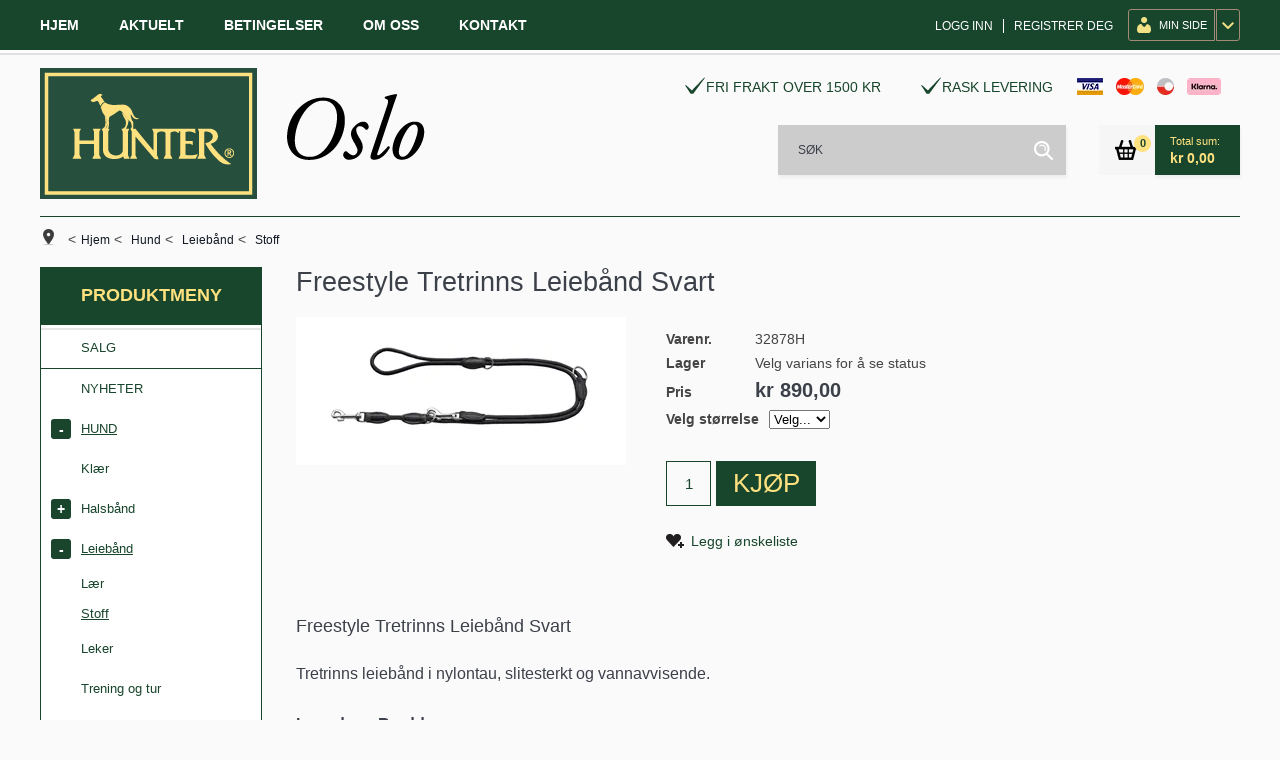

--- FILE ---
content_type: text/html; charset=utf-8
request_url: https://www.hunteroslo.no/hund/leiebaand/stoff/freestyle-tretrinns-leiebaand-svart
body_size: 34226
content:

<!DOCTYPE html>
<html lang="no">
<head>

    <!-- Google Tag Manager -->
    <script>(function(w,d,s,l,i){w[l]=w[l]||[];w[l].push({'gtm.start':
    new Date().getTime(),event:'gtm.js'});var f=d.getElementsByTagName(s)[0],
    j=d.createElement(s),dl=l!='dataLayer'?'&l='+l:'';j.async=true;j.src=
    'https://www.googletagmanager.com/gtm.js?id='+i+dl;f.parentNode.insertBefore(j,f);
    })(window,document,'script','dataLayer','GTM-PJ4K3XP');</script>
    <!-- End Google Tag Manager -->

    <script async type="text/javascript" src="/js/es-module-shims.js?v=20.22.0"></script>
<script type="importmap">{
    "imports": {
        "@floating-ui/core": "/node_modules/@floating-ui/core/dist/floating-ui.core.esm.min.js",
        "@floating-ui/dom": "/node_modules/@floating-ui/dom/dist/floating-ui.dom.esm.min.js",
        "@ungap/custom-elements": "/node_modules/@ungap/custom-elements/index.js",
        "body-scroll-lock": "/node_modules/body-scroll-lock/lib/bodyScrollLock.esm.js",
        "gridjs": "/node_modules/gridjs/dist/gridjs.module.js",
        "i18next": "/node_modules/i18next/dist/esm/i18next.js",
        "i18next-resources-to-backend": "/node_modules/i18next-resources-to-backend/dist/esm/index.js",
        "lit-html": "/node_modules/lit-html/lit-html.js",
        "lit-html/directives/live": "/node_modules/lit-html/directives/live.js",
        "lit-html/directives/ref": "/node_modules/lit-html/directives/ref.js",
        "lit-html/directives/ref.js": "/node_modules/lit-html/directives/ref.js",
        "lit-html/directives/repeat": "/node_modules/lit-html/directives/repeat.js",
        "lit-html/directives/repeat.js": "/node_modules/lit-html/directives/repeat.js",
        "lit-html/directives/unsafe-html": "/node_modules/lit-html/directives/unsafe-html.js",
        "notyf": "/node_modules/notyf/notyf.es.js",
        "qr-scanner": "/node_modules/qr-scanner/qr-scanner.min.js",
        "swiper": "/node_modules/swiper/swiper.mjs",
        "swiper/modules/autoplay.mjs": "/node_modules/swiper/modules/autoplay.mjs",
        "swiper/modules/effect-fade.mjs": "/node_modules/swiper/modules/effect-fade.mjs",
        "swiper/modules/free-mode.mjs": "/node_modules/swiper/modules/free-mode.mjs",
        "swiper/modules/navigation.mjs": "/node_modules/swiper/modules/navigation.mjs",
        "swiper/modules/pagination.mjs": "/node_modules/swiper/modules/pagination.mjs",
        "swiper/modules/thumbs.mjs": "/node_modules/swiper/modules/thumbs.mjs"
    },
    "scopes": {}
}</script>
<script type="text/javascript">(function(w){w.currencyFormat={"s":"NOK","d":2,"ds":",","gs":" ","p":2,"ex":1.000000000000000000};w.globalSettings={"enableResponsiveFeatures":true,"showBuyFeedbackPopup":false,"enableMPEF":true,"enableFrontEndEditing":false,"language":3,"CountryCode":"NO","showShoppingHistory":false,"showConfirmUserDetailsPopup":false,"showFreeShipingOfferPopup":true,"freeShippingMessageSettings":null,"activeCurrencyCode":"NOK","siteCurrencyCode":"NOK","version":"20.22.0","locale":"nb-NO","twoLetterLocale":"nb","twoLetterLocaleFallBacks":["nb","nn","no","en"],"displayPricesIncludingVat":true,"overbuyEventSettings":{"warningText":"Valgt antall er mer enn antall på lager.\r\n[Product name]: [QTY] på lager.","bannerText":"Et eller flere av produktene er ikke på lager. Hele bestillingen vil bli sendt når alle produktene er på lager.","availableQuantityStockText":"[QTY] på lager.","deliveryTimeText":"Sendes i løpet av 2-3 uker","orderingProductStockText":{"stockText":"Midlertidig utsolgt","color":"Red","cssClass":"ordering-product"},"showExpectedInStockText":true}};w.searchUrl="/sok?s=";w.TopFormText={"cookiePolicy":"Cookie Policy","privacyPolicy":"personvernerklæring","understand":"Jeg forstår","toggleSubMenu":"Åpne/lukke undermeny","changedAgreementsMessage":"Policy er endret. Ved å bruke våre tjenester godtar du endringene i","intialAgreementsMessage":"Ved å bruke våre tjenester godtar du","readItCarefully":"Please read it carefully.","and":"og","bySubscribingYouAgree":"Ved å melde deg på nyhetsbrev godtar du vår","subscribeToNewsletter":"Nyhetsbrevpåmelding, vennligst les vår","newsletters":"Nyhetsbrev","accept":"Jeg aksepterer","decline":"Jeg avslår","newsletterRegisterSuccess":"Du er nå påmeldt nyhetsbrev","newsletterRegisterError":"Du er ikke påmeldt nyhetsbrev","downloadMyPersonalData":"Last ned mine persondata i portabelt format:","formatNotSpecified":"Format er ikke spesifisert","myPersonalData":"mine persondata","personalData":"persondata","downloadPersonalDataError":"En feil oppsto ved nedlasting av persondata","addMeAsNewsletterRecipient":"Legg meg til som nyhetsbrevmottaker, vennligst les vår","yes":"Ja","no":"Nei","select":"Velg...","nameButtonSubscribe":"Abonnere","nameButtonUnsubscribe":"Avslutt abonnement","SubscribeSuccess":"Abonnementet er fullført","UnsubscribeSuccess":"Avmelding fullført","agreementsThirdPartyUsageMsg":"Partnerne våre samler inn opplysninger og bruker informasjonskapsler for måling og personlig tilpasning av annonser.","helpIcon":"Hjelp ikonet","Share_by":"Del med","More_sharing_options":"Flere alternativer for deling","textprivacyPolicy":"Ved å melde deg på vårt nyhetsbrev godtar du vår"};w.isPostBack=function(){return false;};w.BasePageID=9679;w.BaseItemID=8204;w.productGroupsRootPageId=47;w.LanguageID=3;window.process = {env: {NODE_ENV: 'production'}};})(window);</script>
<link type="application/rsd+xml" rel="edituri" title="RSD" href="/rsd.ashx?pageId=9679" />
<link rel="canonical" href="https://www.hunteroslo.no/hund/leiebaand/stoff/freestyle-tretrinns-leiebaand-svart" />
<meta property="og:title" content="Freestyle Tretrinns Leieb&#229;nd Svart - www.hunteroslo.no"/>
<meta property="og:description" content="Freestyle Tretrinns Leieb&#229;nd Svart"/>
<meta property="og:image" content="https://www.hunteroslo.no/image/hund/leiebaand/tau/32878h-32878.jpg?alt=webp&amp;v=638634742747270000"/>
<meta property="og:url" content="https://www.hunteroslo.no/hund/leiebaand/stoff/freestyle-tretrinns-leiebaand-svart"/>
<meta property="og:type" content="website"/>

    <script type="text/javascript">document.cookie='resolution='+Math.max(screen.width,screen.height)+("devicePixelRatio" in window ? ","+devicePixelRatio : ",1")+'; path=/';</script>
    <title>Freestyle Tretrinns Leieb&#229;nd Svart - www.hunteroslo.no</title>
    <meta name="Author" content="www.hunteroslo.no" />
    <meta http-equiv="content-type" content="text/html; charset=utf-8" />
    <meta content="Freestyle Tretrinns Leieb&#229;nd Svart" name="description" />

    <meta name="SKYPE_TOOLBAR" content="SKYPE_TOOLBAR_PARSER_COMPATIBLE" />
    <link rel="shortcut icon" type="image/vnd.microsoft.icon" href="/Images/favicon.ico" />
    <!-- Root variable, used to define root in javascripts -->
    <script type="text/javascript">var R = '/';</script>
    <meta name="viewport" content="initial-scale=1,width=device-width">
    <!-- Global javascripts -->
    <script type="text/javascript" src="/js/global.js?v=1"></script>
    <!-- Required resources (Usually scripts required by a control) -->
    <script type="text/javascript" src="/js/pubsub.min.js?v=20.22.0"></script><!--[if lt IE 9]><script type="text/javascript" src="/js/jquery-1.11.3.min.js"></script><script type="text/javascript" src="/js/jquery-migrate-1.2.1.min.js"></script><![endif]--><!--[if gte IE 9]><!--><script type="text/javascript" src="/js/jquery-2.1.4.min.js?v=20.22.0"></script><!--<![endif]--><script type="text/javascript">jQuery.noConflict();</script><script type="text/javascript" src="/js/unorm.min.js?v=20.22.0"></script><script type="text/javascript" src="/js/underscore-min.js?v=20.22.0"></script><script type="text/javascript" src="/js/jquery.plugins.min.js?v=20.22.0"></script><script src="/js/fancybox-3/jquery.fancybox.min.js?v=20.22.0" type="text/javascript"></script><link href="/js/fancybox-3/jquery.fancybox.min.css?v=20.22.0" rel="stylesheet" type="text/css"><script src="/js/jquery.easing-1.3.pack.js?v=20.22.0" type="text/javascript"></script><script src="/js/jquery.mousewheel-3.0.6.pack.js?v=20.22.0" type="text/javascript"></script><link href="/js/flexslider.min.css?v=20.22.0" type="text/css" rel="stylesheet"><script src="/js/jquery.flexslider.min.js?v=20.22.0" type="text/javascript"></script><script src="/js/multilevelmenu2.min.js?v=20.22.0" type="text/javascript"></script><link rel="stylesheet" href="/js/jquery-ui-1.11.4/jquery-ui.min.css?v=20.22.0"><script type="text/javascript" src="/js/jquery-ui-1.11.4/jquery-ui.min.js?v=20.22.0"></script><script type="text/javascript" src="/startup/js/jquery-ui-timepicker-addon.min.js?v=20.22.0"></script><script type="text/javascript" src="/startup/js/jquery.ui.datepicker-no.js?v=20.22.0"></script><script type="text/javascript">jQuery.widget.bridge("jqtooltip", jQuery.ui.tooltip);</script><script src="/js/jquery.easytabs.min.js?v=20.22.0" type="text/javascript"></script><script src="/js/linkimagelist2.min.js?v=20.22.0" type="text/javascript"></script><script type="text/javascript" src="/js/jquery.qtip.min.js?v=20.22.0"></script><script type="text/javascript" src="/js/jquery.validate-1.11.1.min.js?v=20.22.0"></script><script type="text/javascript" src="/js/mosoft.estore.min.js?v=20.22.0"></script><script type="text/javascript" src="/js/require.min.js?v=20.22.0"></script><script type="text/javascript" src="/js/noty/packaged/jquery.noty.packaged.min.js?v=20.22.0"></script><script type="text/javascript" src="/js/jquery.blockUI.min.js?v=20.22.0"></script><script type="text/javascript" src="/js/jquery.twbsPagination.min.js?v=20.22.0"></script><script type="text/javascript" src="/js/main.min.js?v=20.22.0"></script><script src="/js/recaptcha-handler.min.js?v=20.22.0"></script><script src="https://www.google.com/recaptcha/api.js?onload=recaptcha_onload&render=explicit&v=20.22.0" async="" defer=""></script><script src="/js/cms/main.js?v=20.22.0"></script><script src="/js/recaptcha2-invisible.min.js?v=20.22.0"></script><script src="/js/lazysizes/lazysizes.min.js?v=20.22.0" async=""></script>
    <!-- Scripts used for style adjustment -->
    <link href="/templates/plugins/MobileNavigationSidebar/css/MobileNavigationSidebar.css?v=1.0" type="text/css" rel="stylesheet" />
    <script type="text/javascript" src="/templates/plugins/MobileNavigationSidebar/js/MobileNavigationSidebar.js?v=2.0"></script>
    <script type="text/javascript" src="/templates/js/modernizr2.6.3.js"></script>
    <script type="text/javascript" src="/templates/js/scripts.js?v=1"></script>
    <!-- CSS -->
    <link href="/templates/css/uc212.css?v=1.0.1" type="text/css" rel="stylesheet" />
    <link href="/templates/css/RWDshop3.css?v=1.0.1" type="text/css" rel="stylesheet" />
    <link href="/templates/css/colorsRWDshop3.css?v=1.0.1" type="text/css" rel="stylesheet" />
    <link href="/templates/css/site-cart-popup.css?v=1.0.1" type="text/css" rel="stylesheet" />
    <link href="/templates/css/fixes.css" type="text/css" rel="stylesheet" />

    
</head>
<body id="holder-9679"  class="L2_LeftFixed ViewPage Responsive holder-9679 item-8204">
    <!-- Google Tag Manager (noscript) -->
    <noscript><iframe src="https://www.googletagmanager.com/ns.html?id=GTM-PJ4K3XP"
    height="0" width="0" style="display:none;visibility:hidden"></iframe></noscript>
    <!-- End Google Tag Manager (noscript) -->

    

<div id="fb-root"></div>
<script>(function(d, s, id) {
  var js, fjs = d.getElementsByTagName(s)[0];
  if (d.getElementById(id)) return;
  js = d.createElement(s); js.id = id;
  js.src = "//connect.facebook.net/nb_NO/all.js#xfbml=1";
  fjs.parentNode.insertBefore(js, fjs);
}(document, 'script', 'facebook-jssdk'));</script>
<form method="post" action="/hund/leiebaand/stoff/freestyle-tretrinns-leiebaand-svart" onsubmit="javascript:return WebForm_OnSubmit();" id="Webdoc">
<div class="aspNetHidden">
<input type="hidden" name="__EVENTTARGET" id="__EVENTTARGET" value="" />
<input type="hidden" name="__EVENTARGUMENT" id="__EVENTARGUMENT" value="" />
<input type="hidden" name="__VIEWSTATE" id="__VIEWSTATE" value="DxXNuj/pFWabLQbgY7tw/ePlm+u5W1CkzliFC7SFZy/mZ/2Uhcys3uwHCChZ/XUg8lgeM5YLlTph6GoFo10F7+2e0lhauvjhEcAYvBvofSDVswoWYOfH8l2nzyVmtVzTIsQugNWdmDUdC6Jvvqm4dy9C9msGd5vkvhqAdLqWo58jpmLzO//LjwT+y6A4lXoBSndyh/09ndp7+6qveDU8BK/d3tljq0EEicTgWLauOU8XddnVQTGV7/[base64]/i+pwoHdTDQznZwmt5WSFMefYYEe58Dl06IQyfE9guw8ajqM8znAtkf3u9GmbWHe5RlX/7Ex3FlbnLoPCylRvgn2lTsw3pJuwQ6z30SULgsn1KuRSKrW80gEIp172Zqi/ObhvS8I677lU/RFZYbfZNeNtdvZ3/JYhB/EcLrGv6Ki6jcXx9g1W298keBdaC2bsYzuCvdglUSF8wgwwSHZqAfC/wxm1GTG73icCT+MFCnP/mjlJRUPk3ID7PfnshLEcwBZdg775X8Al4EyGo34kAjqEdSdx/9+ld8HmjqrO9GAcLLidt6EyL7N6mYOgDN5lFdWhvos/0/m9XJPUOi6qjhsI/fmGj3mEcm9t7B4shRmRw9amJkXZ/l6QJaBRmngkbwvXm4t5t0RcS1MBwPVu7MDI1QVHaxg9f85m+Eb4a2+tjtSV/uj8UTRAqT/0l3CkbrWxpx/rHlJ/5CwNJGQOSVSi+s1VTOyqG5+k+pFp/PktruqUPxQlAzYFx9KaoExyrZf2e1NzF6m2XDwv4fscR0q4TuJs2k0dIHeMG3DPzrM1C+Y3LFKBCcam1V/gLLSEzZHCN2COUWsFu9D21aB9WGj0A1OCQS3mbm/vFR8WdzKIv+yHsL3+2xigvBqw8Kl74c5NWq9ge5gULHcIl0qpWE9MBhftx5Oj5EEOGsmBiuvZ0hqm7xlPTR0lCXF34Mt0Kys8K3foxr+l/KNSlanTUd+BGTf0c5aSpQRDRc1tHRLiuCWJ7m7SqzMj6WCqfXTi3RewiJ239Hu7gfAThqnSMPyff9C9C0ZeaHXzideJ2zicNe9XIjrkjL1e2xiKTR++kgdJD2Nc9gNPTE4x7Ir5yYur7IfF4CXBXbLz8AzQ2Oma3+kCFjtyoDlwJ3w/EtOGTpgXHhJ4cjvsv5SA6z6xy2er0IKTAve/oySPE3dr1tFQkpRa9jjv44UOAQ/gRIY6DY5yvMsMZ9NlV+mmczEWE+dnccoveqG/kxaSkAh5EcEfzCvJoWc+M43N4KcDyXm1Xc4t5xVZ1i3OmCXdYlD0oq959iq82s+vmOooab59fZMNXo7gWfHZH33RZ3VGWKjSQCPv5+aGMjxTvAUE/MnayY4T9FKfdtA/9S0R7EJInvIyqa5RO/uxSCyjl4BcT4ldxABWVFZtMBHLHFIFaQpVcNhOKbccO4HkqJ3wyvOeuz8+7kTxwiuqko2E8kfl5XO+jH7jtph61TSke4Xp/gC6hnyCw92llZZhegmU2Hp/Nh8wPx491Jb3SR5QozKvh78B3/o9INnhkjvJkqvNu36NHKFk31yixCCO5qBrV8hT6ymxvQ+VuC/I1cXr6Q3difymnIzx90RrlH9QBNT369YL3e7+xDGCXcQLG6WOWDTMuM6qdJErEKsHf1/ANFD6LIlAJEUoRKTyOPhDJwzEJZexXHn0HALjWAUMNUSbAYZrEenEUJfjjWIeDgPP6irW0Wsztk44ylFz6hx3p7/Ov1lgZC+TgMgZs4hoE4Z9/fQ78rjYP6b79jkc5Li0JRtxD/7lSxgRkRuM/6+dLsoJi2ZLnGOqpmmyFW1BN97tTJ30Z4UzENEcI7DoSj6wNw5igh2+CEIZakBgjAWBet7Zi2GKUzUFnq8LXUiE3gY/OoiCOEIT065/KROba9LSXvCtUevTrdzPIZYglo6FpEb53/wDtEky2+JAtGu3vM738a+uoN9ejJwsGhNJEq9ebebcQAnenvP5KwbL4GYHTHTOjKQmXi2qOftADBPX9eFQ3TEiWPEYFtcPfHBxbQfMaNi+CELelzdq4y8dFxjgNeM/7aSm6vo9Rhb+iy+QxpjHfmlTjnKQBf+jUJrBECt4q6E8gGODE81Z2CL0QbOrb4Tzah+76UX8sEu006o7b67RXSJDGdGofCn6d0btuQbPhOrTYfFglMd77dxPtepfCrmFzCA846qe7vGNFYLvbc4XI1+5mDGPgvJDBwPiFFNVzNBRDT0z2GagyUF+CGRLsKkPppo/m6KHlzdnlb9HyaEKfqlVm22wQVInjOKAgVj/+3m9q5XJVbsmiiX58scJXDi1jo0BUfUjg1xzrVqLKuFxCh6NKxETes4d+hUHye+06ubhL4p3gzdIcygHi0WWCRkgg/jgO1hZz6uJk9k0EBkkBwJEV4rXPhf3o/woXfavRtNCRIzI/imji29lEWMSRJrOZQtBsBvesH95bdjTKdlf6AgL5nwAbotLAO6uWYodDqP2YHiuknneDr9uq62a8WZqkFkYXF8VJixLOgymmF1mBYRVNhy02gj29Ek3lICeXRb5b38WTGwAcvzi/AePnmcCeT8TkJWIeTcwGbj8E9dGZfo5V15DgF2a98jos0Irvo4m2IO2ITObNrXWSW++tWTnUO86UHQxq/SQUF+DWiFMkfOkwKLm+dCPQrvYpVGOhngHgVmjOLs3EPp4GwYzghvXYbW77Z0kxj0Kf6cXkMr4aQrGUyjbI5HY3k0ncRdz+mPaefMdhv7IZZ39WsTQXbdjR2SkrJuxT7p7KMiwA9aBr7rmTqDpQWHRmlGPuDjtnklQun9/Y8Pn2EloNH/[base64]/kICLByDgJ/K22668zS+EjpcBbIGcNNRTjn1qFz247uT2La7fa3bO+Z1fBfs+RB2iNb08yYXyExTrl+fXUV/4MEx2Ep52BsXGZKAdZUQidJnQzAhWTqEwXGnq92RKwIL/NpzorU+5+us8t30pYm1Pnm5vHNvQFETaMh/rwSI+thHUjBojiEJbz8SGDrSrv/Ud25U6HWzpupfPz6wut5WJI3f+5aP1NNQzZ5LgpBx6oDb1v8BPDZ5RefkLWu9IyUV59eE44HHCMO+bu2H7Y7aq8PvauulwdkjJVroadzNZ9qwgHk9UrTdiYw7I11nmymDqtHS7Cwxo9coVWWEqcQRuG3vDmquZM/[base64]/vH168K/nugDyROFuyrGa9t9p7lbjp3DzevAE8hwrGo410ooM7kMUN59EXM0Otd/0VmIN4Hcf41MYRE7//GdeVjYjRaW8hBYUAsKbA1YfEbqoaBxArJmNC3YKijrUfAJjSTsw0tJ/YvzaMwXXkeWrWpTGHBQv7WkAV6TCQ9ctVh7LbAlG6Br5tv5PY63ie5mC7u6e4PCK8m6c2RykdWCx48+1NxAcFxYPR6zjD1NQUOlyRmbDNMor0G5xFnl3lY8ZB703KgAmsU/y2k7igI/iuPty2Wkq5btsLkpYMLgzwgJ0TWzuCHS5kBGhmCIi31peI/8iFxeDf/[base64]/MAMN8kwj+Vr5oWG3VwbAWS95xZF6lem+6JW+7U2pVRrng+TeUNbe/EUEsOA+tghXnCORehtKSqUEgmd81VfyDVHKtqPIE14RNift0Zf2v3fFX03n5KweBk+MoRLSZ14sSS6pxzFdELlGN9D/pgtIPUIUil47g6KrE5i+bpxJtV3YNjbXSUtgOCU0vatax0pAyMGGayx9Qraq3NJuGyhNbLDEF2Ltmfa/WSSybTMMKxZHSfU+VsnLU7wePwIX3EyNGt8p1sKO9w24ff5NENdSPb4Brc1/X9QVLowGy9DJGgBUqaVUA6+EH9Qg4/FQvNx+qs7qUX03NR1cCdTeSPblMEdvPonc9cbEbDfmROve85YfKBIOw6hcvjq28hlehn/Va2ToDI5PbD61t9cd2ro/2yzUYTeDOgjtsdgVdwuksqr20A9c6u+pE6zPNYmk1vzxNoPiFrQWkRbY0yfdMigrT1Ny3s09nrFuKHplcUpJRzI/n3FHtieIaJcHQU5VUHIH6mm/0wlW9niZlyI/cWx/x5uf+BEh97q8yO+K6XNA51d/IriG19nOCF73MHrG/Z0m7uYCYKMialF0k1UaamEszTuPuRaQkK1oK3DK7Hwdcxi9NRjF13CPRWyN/t/eO2hdu6lYRWO009AxrdrquC1j3JM4c0enQuhDACG7d4oFL8+knUuxjLh6IRFRNG0ax0jgJEteF9LMjm8LczBUzMUhOqDz7yWEhRWfzj8tiWqg8CszrZ6cOdqLaW8wSSxY05beZVogFARCpVF/HGvdiyIPjpM1o8M+Plf917xnuLe5TLR6P2JcPT11Z/M9Duo4oxA5dVbRcAMV/9Uui3qoZQFUsnE6fCBsJF5HIH0tFAnefRSdxryc4cEAOMbqUpfSV3wvjfLLnCYIAHV2mdu2ZwPRpAcvopdXTPXEduVcS0qWNOWIoMSV7ZX4c1PzKVBe9tOwMgK7xABaG3+JQvh4JiQOsy52iXCImxIUl/TqQMWamPFpJPpsq8Ec04jyiZeB1hIDtLvev/TEgOJ2WbYSts4uUy9AUUrDtVf7QiNwPKUo3hW7c+pjqztrkJUoeUMS6sxddrdwDjJt14zobXvH5xyF9Q6Bfa5eP3JxmqEvC/2aXKpHJ1xcBH16n2h5OAHdoFkVhcv/kvJKykkh5v4EpHJj5IqDNgQQDAdajApNuTKgNZKxJAjKIOK+k9sii9HkfznARd2sqDfvekgv5/[base64]/N7kgyGViYnd/2Qc5Yj0pVmuvoICU2lBum1zJOKoBPsIBKHQ729r+saKL+ltEV2c3d59H29EiHZIDLRIAP4mhv1M/Itrx3KdCoQDlLpQ2Ct2jJFVI2rf96X/5NziiR7yihNFz7+UTIcQhKyGLi+tMmCkS47bLlxgUJqo7MeNk3QdXUKQrrj+COJQrecxF9+s3v2gAcqKQMb9vcLCu6y7nWs/DyqVdsmlsOvUOop11QYMiDkDYDkEAAtpin8E+wfSN3iY8mfVDn+jiiZVCt6zKWEmoPYvbXa9+gS01bIzyDfZEAgp0LT41KtNe3wSy6YPxMdR5iVNSIT930wz2OJR9U8hXMHKxiNoMTo1i7yrCWZIsnx6WtYsRqEI0tEDaBT9uIjv/[base64]/clhwr90J0QONKzDvRmfjodoMVbDTbFvegecsF4VpWL5tcjml3yjPtCeH4dpmlM5ApnlEUJJ0Y4QbM4i6N0XRwpumMeEe1lQPVqo2JCFFcX0c4Kz58uSUnAySpSWI6njOtt34TS3fBCqtjVvA0ezAbctHgzRZATDuxNv/4dB5nqiRHGlnaHEUsqBmN+SqXkoUGxalPkAdy+yJIBDH8klsrsLIoDNfzGIVNRmGNGQ6lmK6RO05J6Uyq9jISK3ABnB31aoWSk6QSDkExRBCujwXRB1fK44P0N15SfeaghPbSTmsBC9iYF9b8mr7GSqG56wMU6H07of+Qt0OFdVXL1dQzVkpizBH/GYaWtYBgtA5RO7I0kMcCqP2lq9x5oordHOviO5yhGujsmhrjt2PrOQLIkUSTTjTV+jcMv0HQdY/[base64]/5wHtRjjGOIF4H6M7vHnXeQPeWaFmV3u2OUYl7Eop0o4mhvLx8iVJvRPJjxVLgnlA3OFdTo1ndDViE5bmpb1ut+/ykjIXwMVJTLnKSlPUQFrDRTu2ezYjiBJlUV2cyfZXQ041FB9GYWV90+ijrUg3+y4qD9/BpFPvNocoVkEA4yTGQ6ltmfCdL1rWBwCMOHbcF2It01hjoPH9NFfpXMIMnCrmn5qjBRsZ7WxrQdIYd1dXfsxeSfcnS2IRWY+HjvrqPmUsQ/[base64]/RaWGiBknCheSq6aOG7PQWS/pbMEdlyGtgbI9jvbfOWsUnXKDgntY5xNk6qln5ACjJ2/OB8Z61HgWeQFYBNQ1Agwzafjy3TBojZxxn1kI0mAnJ+tHF8TZsfD3jtWTFpj3in6UmSGI1Jix86CaBtgB0VJi3mEN6Yd7dCX1tkxVs7Vkz7QOUwZU76fy/xiXu16azmQARZ+ls2v1VS3GPkGXn58vhfbJPf4QCFZhrxyLXk7j5u4s6NA1Z7s0dZfg0VgusCg38bRcJJqBuEBftjzM794aLGshSXqey/hEaRSFbilRPhq2wk0r6SKZ7ByJIjyzhlFqyR1zfNSMlFSNeA1hktlPUiqnCRVagt0KjPTGa/04Z4tFmyzJ2cOB9/o7I4rLkrhQugzpf1oDO7T3n6oAt95KX0foT96hwVJWpdK037cG/[base64]/gTvGtfs5P/JBuv/N+AjGsnKpqOmYybcIEigHn7jrZSd3qT66AIUTEcAVylipkYdQupV+b+FChdjvleNTLQHlSPoDejaOnQUHCzfBEeR/16Mf6m1pu/JwIROew46Skzs2ws8OQ5eZQa0fq/nPddH0JmP750r73zJOz7LMztQ1Pa9ubdquJw/+XviwIlH87Rhj6u6xHHwc5Q/IHA0D7Awhzx5ln1MSuIMyQXlSwU8dF4o5KMjUR8cMmN3bGL4gnIxX8/lJpUvR9TR//[base64]/yVdFldUH85jGOmw1Pa9OIZ1um35S1Y1FNohNuPvbVTfUoE2AdXZWwuzy0KKOsUmmHOcgQ6L14UzlJ2osVd4xAttujppBQ2tX11fDtcx/OzgAVeu1FB2MolSCXr+DcbTDSoYE5WaiCari6tcG/EByrNPYzMd7+sOZ8oXBSFF9u9XIbmVWXP22fsQOEo50S/kkFQKBV6aUFxfOJCwkFPxx8HFNYiCFN+FUfyZKT0oD+WlgDtBPlcPxlWW3aDEWY6GWoDbLq4AhOYXMKpWSK3fU3iNsWYtVveMa3HMt+0OtfkTZOYjfg3jegfC52Peyh5nVWRW6LeNDsKJKSvYOoiN89NI8Bky5tBXx/Ha5Vy21yvN8/b99v/iSfXrLL/clygS58QoGKQy58cNyIo6wBrwgjrxSCCWyK3DoUZP/Lw63gxgeoXKI4/vlvlYxzLXZcitBlSuqabfhRpUW+/2PbU1m1jm/n37eg8zMLHG69BbXKJut6s0NAtCLxIp0lH6H7zmv1MXKe75LNtSpEBlW1JkbInxhif2BjCztM9YrChpEGeysERRuue2mPwG17Rh9y+6vHfKHRiAhyCus9v7zeiJWQuI7A89y6DTguF076DKHc9huqxnLHwXMJ24i7838/[base64]/QUHAbK/CMiikVFMOArOrZM6V3xhUTFXI12rjnv7nyItNN007WWHkoFDWX9B07HCPV1gsvZyGtEilx2dlC68mfwguGTHWshEXjD8qv9TN+lLq4b9fstXgK5OwIsN+WmkHYrcGcXCICZQkprkDyd4ilNrIM8CnbWnR3teM33ACjfPBVw/CcGh5Yt5ucxIgSItlUK8E57yYOSrkQlExT3O1kGRgE3pL/omr07ndKN7RaAAESjUVUHFhH1nw7pM9/1o7cI/kKuRzV2MKVARISs1DNK3IC3qbKGauCRRAOn/x8Tn+0PTK5gbg+3Rxq32bcBnXOSpVJCY9PWutQu8/oAKcZtWN0E2nn6KRU1au21a/RWz/mzJ4WT0U//kBKE7KYoTs6Pqd3w0QHJV+8URMnN5S61yTRs+rEohWfmq5Vi2tNysdUs6kkmZXZxBq6yAw26PXC3WZm4vc9mWC1flFW+24J7hIRuidJoRSQRhnJcjr0q0/901N6uk78SZSULURLJ9DlNpSxy13vZcXPSeOXkqCfe1XPLS8jTF3cgX8C8HOED2K5AIfphgb6+7X+RvNY4/HvzFzzWNj5VEcpCOTxd0iit8mpU3S0gIwTK2FWysujDTryM+FxqunkZpFUqvsV0eaGlavfTeWpoAomwmlwmnJ+VnZwXuw0A4YgJWo9uLp16Q3c39yjjvX7fJRaqO4Pv3o=" />
</div>

<script type="text/javascript">
//<![CDATA[
var theForm = document.forms['Webdoc'];
if (!theForm) {
    theForm = document.Webdoc;
}
function __doPostBack(eventTarget, eventArgument) {
    if (!theForm.onsubmit || (theForm.onsubmit() != false)) {
        theForm.__EVENTTARGET.value = eventTarget;
        theForm.__EVENTARGUMENT.value = eventArgument;
        theForm.submit();
    }
}
//]]>
</script>


<script src="/WebResource.axd?d=pynGkmcFUV13He1Qd6_TZGuzhdYgCtBpg-lyzvz_meBEi6p_pfJ6TyBuSI1y2qYs0iFoFw2&amp;t=638901608248157332" type="text/javascript"></script>


<script src="/js/DimViewBuilders/DimDropDown.js?v=20.22.0" type="text/javascript"></script>
<script type="text/javascript">
//<![CDATA[
var viewProdContext = {"controlId":169,"dimProds":{"2247":{"dims":[5043],"prodNo":"32878","price":null,"qty":null,"isShowOnly":false,"showOnlyReason":""},"2249":{"dims":[5044],"prodNo":"39981","price":null,"qty":null,"isShowOnly":false,"showOnlyReason":""}},"dimViewsInfo":[{"DimTypeId":"1471","DimTypeName":"størrelse","JSFilePath":"~/js/DimViewBuilders/DimDropDown.js","DimViewType":"dimDropDown","SortBy":null,"GroupBy":null,"Priority":-1,"BuildOrder":2,"PositionInDimArray":0,"IsCollapsibleDimension":false}],"dimMap":{"5043":"8/200","5044":"10/200"},"customFields":[],"options":{"mainPanelId":"ctl02_UC169_pnlMain","currentProductInputId":"ctl02_UC169_hSelectedDimProductId","buyButtonId":"ctl02_UC169_btnAddToChart","addToWishListButtonId":"ctl02_UC169_btnAddToWishList","removeFromWishListButtonId":"ctl02_UC169_btnRemoveFromWishList","dimsContainerId":"ctl02_UC169_pnlDimensionsContainer","emptyDimText":"Velg...","itemId":8204,"mainProductID":7118,"imgWidth":330.0,"imgMod":"crop=none","minQty":0.0,"minQtyMsg":"Minste tillate antall er 0","priceFrom":"Fra ","showQuantityDiscounts":false,"showPrices":false,"usePrice":1,"enableDimInfoLoader":true,"lightBoxImgWidth":800,"relDimImgWidth":45,"relDimImageHeight":45,"useZoomOnImage":false,"zoomHeight":300,"zoomWidth":300,"loadDimProdImg":true,"showMainImageIfNoDimImage":true,"showMainImageInRelated":true,"wishListEnabled":true,"selectDimMsg":"Vennligst velg","validationGroup":"uc169","afterBuyAction":null,"wishListProductIds":[],"isUserLoggedIn":false,"loginPageId":2,"wishListIsUpdatedMsg":"Ønskelisten er oppdatert","showSelectDimensionPrefix":true,"selectDimensionPrefix":"Velg","incorrectQuantityMsg":"Antall er mindre enn 0","useNewFlagSystem":false,"pleaseSelectDimensionsMsg":"Vennligst velg varians.","symbolsImagesDirectoryPath":"/SysImages/Symbols/","hideMainProductQuantityForRelatedProducts":false,"additionalProdImageWidth":160,"showFromOnDimProducts":true,"fromText":"Fra","specifyValidProductQuantityWarn":"Feil format på antall, vennligst sjekk antall og prøv igjen","availableToRegisteredOnly":"Ønskelister er kun tilgjengelig for registrerte og innloggede kunder.","loginToContinue":"Logg inn eller registrer deg her.","addToWishList":false,"addToWishListMessage":"For å legge varen i din ønskeliste, vennligst velg:","uploadFolderId":0,"hLogoIDControlId":"ctl02_UC169_hLogoId","hLogoProductIDControlId":"ctl02_UC169_hLogoProductID","hImagePrintOptionControlId":"ctl02_UC169_hImagePrintOption","prodNotExistsMsg":"Produkt eksisterer ikke","customFieldIsRequiredMsg":"Påkrevd","customFieldInvalidFormatMsg":"Ugyldig format","enableUploadCustomImage":false,"enableUploadCustomImageQuantityInCartFrom":0.0,"imagePriceIsIncluded":false,"imagePriceIsIncludedQuantityInCartFrom":0.0,"enableUploadCustomImageQuantityInCartFromHint":null,"enableInscriptionUploadCustomImage":false,"perChar":"pr. tegn.","perPlate":"pr. skilt.","imgSelectorImgWidth":100,"imgSelectorImgMode":"pad=true","showImageNameInImageSelector":false,"isPersonalizationEnabled":false,"personalizedProductModelJson":null,"imagePersonalizationSettingsJson":"{\"imageUploadFolderID\":0,\"predefinedFontsList\":null}"},"dimGridContext":null,"additionalProds":null,"quantitiesInCart":{},"cartUrl":"/handlekurv","imageFileExtensions":[".jpg",".jpeg",".gif",".png",".bmp",".tif"],"mainProdImageId":8205,"bonusProgramInfo":null,"discountId":null};//]]>
</script>

<script src="/Controls/Product/ViewProductCustomDims.js?v=20.22.0" type="text/javascript"></script>
<script src="/WebResource.axd?d=x2nkrMJGXkMELz33nwnakDZrPUoIENFn2YZo91WQMC19vFRIkbfI_Xmp0TIsf5Ibt_AQ4gOq_u949fp7wuVofFF7NQE1&amp;t=638901608248157332" type="text/javascript"></script>
<script type="text/javascript">
//<![CDATA[
function WebForm_OnSubmit() {
if (typeof(ValidatorOnSubmit) == "function" && ValidatorOnSubmit() == false) return false;
return true;
}
//]]>
</script>


    

    <div id="MobileNavigation" class="MobileNavigationSidebar light right menu closed tp-show">

        <div class="MobileNavigationToggle"></div>

        <div class="holder clearfix">

            
            <div id="SearchMobile_pnlSearch" class="Search clearfix" onkeypress="javascript:return WebForm_FireDefaultButton(event, &#39;SearchMobile_btnSearch&#39;)">
	
    <input name="SearchMobile$txbSearch" type="text" id="SearchMobile_txbSearch" autocomplete="section-search" onfocus="this.select();" placeholder="SØK" aria-label="SØK" />
    <input type="submit" name="SearchMobile$btnSearch" value=" " id="SearchMobile_btnSearch" />
    <script type="text/javascript">
        (function(w, d) {
            var txb = d.querySelector('#SearchMobile_txbSearch');
            var btn = d.querySelector('#SearchMobile_btnSearch');
            btn.addEventListener('click', function (e) {
                e.preventDefault();
                var term = txb.value.trim();
                if (term !== '') {
                    w.location = '/sok?s=' + encodeURIComponent(term);
                }
                return false;
            });
        })(window, document);
    </script>

</div>
            <div class="spaceb-4"></div>
            
            <div class="MainTitleContainer">
                <h2 class="MainTitle">Produktmeny</h2>
            </div>
            <div class="ProductMenuV1 mobile">
                

    <div class="productMenuMobile Menu Expandable">
        <ul class="MiddleBox Level-1 clearfix">
                <li class="Item-1 Page NoToggle">


        

        <a href="/salg" class="Name" >SALG</a>
        
    </li>
    <li class="Item-2 Page NoToggle">


        

        <a href="/nyheter" class="Name" >Nyheter</a>
        
    </li>
    <li class="Item-3 Page Expanded Selected">


            <a href="#" class="Toggle"  aria-label="&#197;pne/lukke undermeny"></a>
        

        <a href="/hund" class="Name" >Hund</a>
        
            <ul class="Level-2 clearfix">
                    <li class="Item-1 Page NoToggle">


        

        <a href="/hund/klaer" class="Name" >Kl&#230;r</a>
        
    </li>
    <li class="Item-2 Page Expandable">


            <a href="#" class="Toggle"  aria-label="&#197;pne/lukke undermeny"></a>
        

        <a href="/hund/halsbaand" class="Name" >Halsb&#229;nd</a>
        
            <ul class="Level-3 clearfix">
                    <li class="Item-1 Page NoToggle">


        

        <a href="/hund/halsbaand/laer" class="Name" >L&#230;r</a>
        
    </li>
    <li class="Item-2 Page NoToggle">


        

        <a href="/hund/halsbaand/stoff" class="Name" >Stoff</a>
        
    </li>

            </ul>
    </li>
    <li class="Item-3 Page Expanded Selected">


            <a href="#" class="Toggle"  aria-label="&#197;pne/lukke undermeny"></a>
        

        <a href="/hund/leiebaand" class="Name" >Leieb&#229;nd</a>
        
            <ul class="Level-3 clearfix">
                    <li class="Item-1 Page NoToggle">


        

        <a href="/hund/leiebaand/laer" class="Name" >L&#230;r</a>
        
    </li>
    <li class="Item-2 Page NoToggle Selected">


        

        <a href="/hund/leiebaand/stoff" class="Name" >Stoff</a>
        
    </li>

            </ul>
    </li>
    <li class="Item-4 Page NoToggle">


        

        <a href="/hund/leker" class="Name" >Leker</a>
        
    </li>
    <li class="Item-5 Page NoToggle">


        

        <a href="/hund/trening-og-tur" class="Name" >Trening og tur</a>
        
    </li>
    <li class="Item-6 Page NoToggle">


        

        <a href="/hund/snacks" class="Name" >Snacks</a>
        
    </li>
    <li class="Item-7 Page NoToggle">


        

        <a href="/hund/seler" class="Name" >Seler</a>
        
    </li>
    <li class="Item-8 Page NoToggle">


        

        <a href="/hund/trekkutstyr" class="Name" >Trekkutstyr</a>
        
    </li>

            </ul>
    </li>
    <li class="Item-4 Page Expandable">


            <a href="#" class="Toggle"  aria-label="&#197;pne/lukke undermeny"></a>
        

        <a href="/katt" class="Name" >Katt</a>
        
            <ul class="Level-2 clearfix">
                    <li class="Item-1 Page NoToggle">


        

        <a href="/katt/leker" class="Name" >Leker</a>
        
    </li>
    <li class="Item-2 Page NoToggle">


        

        <a href="/katt/kloremobler" class="Name" >Klorem&#248;bler</a>
        
    </li>
    <li class="Item-3 Page NoToggle">


        

        <a href="/katt/snacks" class="Name" >Snacks</a>
        
    </li>
    <li class="Item-4 Page NoToggle">


        

        <a href="/katt/halsbaand-og-seler" class="Name" >Halsb&#229;nd og seler</a>
        
    </li>

            </ul>
    </li>
    <li class="Item-5 Page NoToggle">


        

        <a href="/skaaler-og-underlag" class="Name" >Sk&#229;ler og underlag</a>
        
    </li>
    <li class="Item-6 Page Expandable">


            <a href="#" class="Toggle"  aria-label="&#197;pne/lukke undermeny"></a>
        

        <a href="/soveplassen" class="Name" >Soveplassen</a>
        
            <ul class="Level-2 clearfix">
                    <li class="Item-1 Page NoToggle">


        

        <a href="/soveplassen/senger" class="Name" >Senger</a>
        
    </li>
    <li class="Item-2 Page NoToggle">


        

        <a href="/soveplassen/madrasser-og-puter" class="Name" >Madrasser og puter</a>
        
    </li>
    <li class="Item-3 Page NoToggle">


        

        <a href="/soveplassen/tepper" class="Name" >Tepper</a>
        
    </li>
    <li class="Item-4 Page NoToggle">


        

        <a href="/soveplassen/huler" class="Name" >Huler</a>
        
    </li>

            </ul>
    </li>
    <li class="Item-7 Page NoToggle">


        

        <a href="/reise-og-transport" class="Name" >Reise og transport</a>
        
    </li>
    <li class="Item-8 Page Expandable">


            <a href="#" class="Toggle"  aria-label="&#197;pne/lukke undermeny"></a>
        

        <a href="/pleie-og-hygiene" class="Name" >Pleie og hygiene</a>
        
            <ul class="Level-2 clearfix">
                    <li class="Item-1 Page NoToggle">


        

        <a href="/pleie-og-hygiene/shampo-og-balsam" class="Name" >Shampo og balsam</a>
        
    </li>
    <li class="Item-2 Page NoToggle">


        

        <a href="/pleie-og-hygiene/borster-og-kammer" class="Name" >B&#248;rster og kammer</a>
        
    </li>
    <li class="Item-3 Page NoToggle">


        

        <a href="/pleie-og-hygiene/diverse" class="Name" >Diverse</a>
        
    </li>

            </ul>
    </li>
    <li class="Item-9 Page NoToggle">


        

        <a href="/outlet-2" class="Name" >OUTLET</a>
        
    </li>

        </ul>
    </div>

            </div>
            <div class="spaceb-4"></div>
            <div class="MainTitleContainer">
                <h2 class="MainTitle">Meny</h2>
            </div>

            

    <div class="siteMenuMobile Menu SiteMenu HideToggle NotExpandable">
        <ul class="MiddleBox Level-1 clearfix">
                <li class="Item-1 Page NoToggle">


        

        <a href="/" class="Name" >Hjem</a>
        
    </li>
    <li class="Item-2 Page NoToggle">


        

        <a href="/aktuelt" class="Name" >Aktuelt</a>
        
    </li>
    <li class="Item-3 Page NoToggle">


        

        <a href="/betingelser" class="Name" >Betingelser</a>
        
    </li>
    <li class="Item-4 Page NoToggle">


        

        <a href="/om-oss" class="Name" >Om oss</a>
        
    </li>
    <li class="Item-5 Page NoToggle">


        

        <a href="/kontakt" class="Name" >Kontakt</a>
        
    </li>

        </ul>
    </div>

            <div class="spaceb-3"></div>


            <div class="spaceb-3 clearfix"></div>

            
            <div class="MainTitleContainer">
                <h2 class="MainTitle">Profilmeny</h2>
            </div>
            <div class="Profile SiteMenu">
                
    <ul class="clearfix">

            <li class="Item-1 Page NoToggle">


        

        <a href="/min-side/registrering-profil" class="Name" >Registrering</a>
        
    </li>


                <li class="LoginCont">
                    <a href="/login?ret=%2fhund%2fleiebaand%2fstoff%2ffreestyle-tretrinns-leiebaand-svart" class="LoginLink">Logg inn</a>
                </li>


    </ul>

            </div>

        </div>

    </div>

    <div id="MobileNavigation2" class="MobileNavigationSidebar light right sitecart closed tp-show">

        <div class="MobileNavigationToggle"></div>

        <div class="holder clearfix">

            
            <div class="MainTitleContainer">
                <h2 class="MainTitle">Handlekurv</h2>
            </div>
            <div class="SiteCart mobile">
                

<div class="SiteCartPanel LeftIconAlign" id="SiteCartMobile_SiteCartMainPanel">


        <a href="/handlekurv" class="ShowCartLink js-show-cart-link">

            <div class="SiteCartIcon"></div>

            <div class="ShoppingListPanel empty">

                    <span class="ShowCartTxt NotEmptyCart">Vis handlekurv</span>
                    <span class="ShowCartTxt EmptyCart">Handlekurven er tom</span>

                <span class="ProdCount">0</span>

                                                    <div class="TotalPriceContainer">
                        <span class="TotalPriceText">Total sum:</span>
                        <span class="TotalPrice notranslate">kr 0,00</span>
                    </div>
            </div>
        </a>


        <div class="PopupContainer hidden js-site-cart-popup"></div>

    <input type="hidden" class="js-refreshHash" value="" />
    

    
    
    
</div>

            </div>

        </div>

    </div>

    <div id="root">
        <div id="head" class="clearfix">
            <div id="navline" class="tp-hide">
                <div class="holder clearfix">
                    <!--#menu-->
                    

    <div class="SiteMenuDesktop Menu SiteMenu desktop HideToggle Expandable">
        <ul class="MiddleBox Level-1 clearfix">
                <li class="Item-1 Page NoToggle">


        

        <a href="/" class="Name" >Hjem</a>
        
    </li>
    <li class="Item-2 Page NoToggle">


        

        <a href="/aktuelt" class="Name" >Aktuelt</a>
        
    </li>
    <li class="Item-3 Page NoToggle">


        

        <a href="/betingelser" class="Name" >Betingelser</a>
        
    </li>
    <li class="Item-4 Page NoToggle">


        

        <a href="/om-oss" class="Name" >Om oss</a>
        
    </li>
    <li class="Item-5 Page NoToggle">


        

        <a href="/kontakt" class="Name" >Kontakt</a>
        
    </li>

        </ul>
    </div>


                    <div id="SCuserNav">
                        
    <div class="MyProfileButtonCont">

        <a class="MyProfileButton" onclick="return false;" href="javascript:void(0);"><em class="ProfileIcon"></em><span>Min side</span></a>
        <em class="MyProfileDrop"><em class="DropDownIcon"></em></em>

        <div class="DropDown">
            <ul class="clearfix">

                    <li class="Item-1 Page NoToggle">


        

        <a href="/min-side/registrering-profil" class="Name" >Registrering</a>
        
    </li>


                        <li class="LoginCont">
                            <a href="/login?ret=%2fhund%2fleiebaand%2fstoff%2ffreestyle-tretrinns-leiebaand-svart" class="LoginLink">Logg inn</a>
                        </li>


            </ul>
 
            <script type="text/javascript">(function ($, vars) {
    var vars = {"ControlID":"myPageMenu","Expandable":false};
    $(function () {
        //Steal name and logout function
        var ul = $('div.MyProfileButtonCont ul');
        var drpBtn = $('div.MyProfileButtonCont em.MyProfileDrop, div.MyProfileButtonCont .MyProfileButton');
        var drp = $('div.MyProfileButtonCont div.DropDown');

        //Fix dropdown
        drpBtn.click(function(event) {
            event.stopPropagation(); 
            drp.slideToggle('fast');
            drpBtn.toggleClass('clicked');
        });
    });
})(jQuery);</script>
        </div>

    </div>

                        <div id="SCloginPanel"></div>
                        <div class="fb-like" data-href="https://developers.facebook.com/docs/plugins/" data-width="The pixel width of the plugin" data-height="The pixel height of the plugin" data-colorscheme="light" data-layout="button_count" data-action="like" data-show-faces="true" data-send="false"></div>
                    </div>
                    <!--#search-->
                </div>
            </div>
            <div id="headcontent" class="clearfix">
                <div class="holder top clearfix">

                    <div class="trustline float-right">
                        <ul class="List float-right">
                            
                                <li>
                                    <ul class="List TrustOptions">
                                        <li><svg version="1.1" class="svg_social_icons" xmlns="http://www.w3.org/2000/svg" xmlns:xlink="http://www.w3.org/1999/xlink" x="0px" y="0px" width="20px" height="20px" viewBox="0 0 20 20" enable-background="new 0 0 20 20" xml:space="preserve"><path class="icon-tick" d="M19.966,1.904C8.006,17.85,8.322,17.85,8.006,17.85c-0.313,0-2.021,0-2.279,0c-0.245,0,0,0-5.693-8.546 c0.355-0.11,0.86-0.056,1.051,0c0.191,0.069,5.789,5.132,5.789,5.132s0,0,12.04-12.532C19.133,1.823,19.775,1.782,19.966,1.904z"/></svg>Fri frakt over 1500 kr</li><li><svg version="1.1" class="svg_social_icons" xmlns="http://www.w3.org/2000/svg" xmlns:xlink="http://www.w3.org/1999/xlink" x="0px" y="0px" width="20px" height="20px" viewBox="0 0 20 20" enable-background="new 0 0 20 20" xml:space="preserve"><path class="icon-tick" d="M19.966,1.904C8.006,17.85,8.322,17.85,8.006,17.85c-0.313,0-2.021,0-2.279,0c-0.245,0,0,0-5.693-8.546 c0.355-0.11,0.86-0.056,1.051,0c0.191,0.069,5.789,5.132,5.789,5.132s0,0,12.04-12.532C19.133,1.823,19.775,1.782,19.966,1.904z"/></svg>Rask levering</li>
                                    </ul>
                                </li>
                            
                                <li class="PaymentMethods">
                                    

<div  id="linkimagelist2">
    <div class="LinkImageList2 clearfix">
	
    
        <input type="hidden" name="linkimagelist2$hControlID" id="linkimagelist2_hControlID" value="160" />

        

        
                <div id="linkimagelist2_dList_divItem_0" class="Item">
                    

                    <div id="linkimagelist2_dList_divImageContainer_0">
		
                        
                        <img id="linkimagelist2_dList_imgHlImage2_0" title="01visa.png" src="/image/uni-nettbutikk-2/hjem/paymentdelivery-icons/01visa.png?width=0&amp;crop=none&amp;alt=webp&amp;v=635563922744270000" alt="01visa.png" />
                    
	</div>

                    

                    <div id="linkimagelist2_dList_divLinkText_0">

	</div>

                    

                    
                    
                </div>
            
                <div id="linkimagelist2_dList_divItem_1" class="Item">
                    

                    <div id="linkimagelist2_dList_divImageContainer_1">
		
                        
                        <img id="linkimagelist2_dList_imgHlImage2_1" title="02mastercard.png" src="/image/uni-nettbutikk-2/hjem/paymentdelivery-icons/02mastercard.png?width=0&amp;crop=none&amp;alt=webp&amp;v=635501793889570000" alt="02mastercard.png" />
                    
	</div>

                    

                    <div id="linkimagelist2_dList_divLinkText_1">

	</div>

                    

                    
                    
                </div>
            
                <div id="linkimagelist2_dList_divItem_2" class="Item">
                    

                    <div id="linkimagelist2_dList_divImageContainer_2">
		
                        
                        <img id="linkimagelist2_dList_imgHlImage2_2" title="03bring.png" src="/image/uni-nettbutikk-2/hjem/paymentdelivery-icons/03bring.png?width=0&amp;crop=none&amp;alt=webp&amp;v=635501793891130000" alt="03bring.png" />
                    
	</div>

                    

                    <div id="linkimagelist2_dList_divLinkText_2">

	</div>

                    

                    
                    
                </div>
            
                <div id="linkimagelist2_dList_divItem_3" class="Item">
                    

                    <div id="linkimagelist2_dList_divImageContainer_3">
		
                        
                        <img id="linkimagelist2_dList_imgHlImage2_3" title="klarna mini.jpg" src="/image/hunter-hund-katt/hjem/paymentdelivery-icons/klarna-mini.jpg?width=0&amp;crop=none&amp;alt=webp&amp;v=637846683191200000" alt="klarna mini.jpg" />
                    
	</div>

                    

                    <div id="linkimagelist2_dList_divLinkText_3">

	</div>

                    

                    
                    
                </div>
            
    
</div>

</div>
                                </li>
                            
                                <li class="KlarnaBranding">
                                    <script defer async type="text/javascript" 
                                                data-vendor="klarna" 
                                                data-tooltip="show" 
                                                data-eid="" 
                                                data-locale="nb_no" 
                                                data-product="invoice" 
                                                data-width="50" 
                                                src="https://cdn.klarna.com/1.0/code/tooltip/2.0/js/all.js">
                                            </script>
                                        <script defer async type="text/javascript" 
                                                data-vendor="klarna" 
                                                data-tooltip="show" 
                                                data-eid="" 
                                                data-locale="nb_no" 
                                                data-product="account" 
                                                data-width="50" 
                                                src="https://cdn.klarna.com/1.0/code/tooltip/2.0/js/all.js">
                                            </script>
                                    
                                </li>
                            
                        </ul>
                    </div>

                    <div id="logoHolder" class="clearfix">
                        <a href="/" id="logo">
                            <img src="/images/x-logo.png" alt="www.hunteroslo.no" title="www.hunteroslo.no" />
                        </a>
                        <img class="logo-secondary float-left" src="/images/oslo-logo.png" alt="www.hunteroslo.no" title="www.hunteroslo.no" />
                    </div>
                    <div class="RightSection tp-hide">
                        

<div class="SiteCartPanel LeftIconAlign" id="newSiteCart_SiteCartMainPanel">

            <div class="LoginRegisterPanel">
                <a href="/login?ret=%2fhund%2fleiebaand%2fstoff%2ffreestyle-tretrinns-leiebaand-svart" class="LoginLink">Logg inn</a>
                <a href="/min-side/registrering-profil?ret=%2fhund%2fleiebaand%2fstoff%2ffreestyle-tretrinns-leiebaand-svart" class="RegisterLink">Registrer deg</a>
            </div>

        <a href="/handlekurv" class="ShowCartLink js-show-cart-link">

            <div class="SiteCartIcon"></div>

            <div class="ShoppingListPanel empty">

                    <span class="ShowCartTxt NotEmptyCart">Vis handlekurv</span>
                    <span class="ShowCartTxt EmptyCart">Handlekurven er tom</span>

                <span class="ProdCount">0</span>

                                                    <div class="TotalPriceContainer">
                        <span class="TotalPriceText">Total sum:</span>
                        <span class="TotalPrice notranslate">kr 0,00</span>
                    </div>
            </div>
        </a>



    <input type="hidden" class="js-refreshHash" value="" />
    

    
    
    
</div>

                        <!--#search-->
                        <div id="SearchDesktop_pnlSearch" class="Search clearfix" onkeypress="javascript:return WebForm_FireDefaultButton(event, &#39;SearchDesktop_btnSearch&#39;)">
	
    <input name="SearchDesktop$txbSearch" type="text" id="SearchDesktop_txbSearch" autocomplete="section-search" onfocus="this.select();" placeholder="SØK" aria-label="SØK" />
    <input type="submit" name="SearchDesktop$btnSearch" value=" " id="SearchDesktop_btnSearch" />
    <script type="text/javascript">
        (function(w, d) {
            var txb = d.querySelector('#SearchDesktop_txbSearch');
            var btn = d.querySelector('#SearchDesktop_btnSearch');
            btn.addEventListener('click', function (e) {
                e.preventDefault();
                var term = txb.value.trim();
                if (term !== '') {
                    w.location = '/sok?s=' + encodeURIComponent(term);
                }
                return false;
            });
        })(window, document);
    </script>

</div>
                    </div>
                </div>
                <div class="holder bottom clearfix">
                </div>
            </div>
        </div>
        <!--#head-->
        <div id="body" class="ContentBody">
	
            <div class="holder clearfix">
                <!--#bc-->
                <div id="crumbs_pnlMain" class="Breadcrumbs">
		
    <ul id="crumbs_list" class="clearfix">
        <li><span class="Prefix">Du er her:</span></li>
        
            <li class="PathItem HomePageItem"><span class="Seperator">&lt;</span><a href="/">Hjem</a></li>
        
                <li class="PathItem">
                    <span class="Seperator">&lt;</span>
                    <a href="/hund" >Hund</a>
                </li>
            
                <li class="PathItem">
                    <span class="Seperator">&lt;</span>
                    <a href="/hund/leiebaand" >Leiebånd</a>
                </li>
            
                <li class="PathItem">
                    <span class="Seperator">&lt;</span>
                    <a href="/hund/leiebaand/stoff" >Stoff</a>
                </li>
            
                <li class="ArchiveItem">
                    <span class="Seperator">&lt;</span>
                    <a href="/hund/leiebaand/stoff/freestyle-tretrinns-leiebaand-svart" >Freestyle Tretrinns Leiebånd Svart</a>
                </li>
            
    </ul>

	</div>
            </div>
            <div id="pageContent" class="clearfix PageContent">
		
                
                
                
                
            <input type="hidden" name="hOrderID" id="hOrderID" />


<div class="holder">
	<div class="PageColumn First">

    <div class="UC177 Menu SliderMenu ProductsIcon Expandable">
            <div class="TopBox MenuTitleContainer">
                <h1 class="MainTitle heading-h1">PRODUKTMENY</h1>
            </div>
        <ul class="MiddleBox Level-1 clearfix">
                <li class="Item-1 Page NoToggle">


        

        <a href="/salg" class="Name" >SALG</a>
        
    </li>
    <li class="Item-2 Page NoToggle">


        

        <a href="/nyheter" class="Name" >Nyheter</a>
        
    </li>
    <li class="Item-3 Page Expanded Selected">


            <a href="#" class="Toggle"  aria-label="&#197;pne/lukke undermeny"></a>
        

        <a href="/hund" class="Name" >Hund</a>
        
            <ul class="Level-2 clearfix">
                    <li class="Item-1 Page NoToggle">


        

        <a href="/hund/klaer" class="Name" >Kl&#230;r</a>
        
    </li>
    <li class="Item-2 Page Expandable">


            <a href="#" class="Toggle"  aria-label="&#197;pne/lukke undermeny"></a>
        

        <a href="/hund/halsbaand" class="Name" >Halsb&#229;nd</a>
        
            <ul class="Level-3 clearfix">
                    <li class="Item-1 Page NoToggle">


        

        <a href="/hund/halsbaand/laer" class="Name" >L&#230;r</a>
        
    </li>
    <li class="Item-2 Page NoToggle">


        

        <a href="/hund/halsbaand/stoff" class="Name" >Stoff</a>
        
    </li>

            </ul>
    </li>
    <li class="Item-3 Page Expanded Selected">


            <a href="#" class="Toggle"  aria-label="&#197;pne/lukke undermeny"></a>
        

        <a href="/hund/leiebaand" class="Name" >Leieb&#229;nd</a>
        
            <ul class="Level-3 clearfix">
                    <li class="Item-1 Page NoToggle">


        

        <a href="/hund/leiebaand/laer" class="Name" >L&#230;r</a>
        
    </li>
    <li class="Item-2 Page NoToggle Selected">


        

        <a href="/hund/leiebaand/stoff" class="Name" >Stoff</a>
        
    </li>

            </ul>
    </li>
    <li class="Item-4 Page NoToggle">


        

        <a href="/hund/leker" class="Name" >Leker</a>
        
    </li>
    <li class="Item-5 Page NoToggle">


        

        <a href="/hund/trening-og-tur" class="Name" >Trening og tur</a>
        
    </li>
    <li class="Item-6 Page NoToggle">


        

        <a href="/hund/snacks" class="Name" >Snacks</a>
        
    </li>
    <li class="Item-7 Page NoToggle">


        

        <a href="/hund/seler" class="Name" >Seler</a>
        
    </li>
    <li class="Item-8 Page NoToggle">


        

        <a href="/hund/trekkutstyr" class="Name" >Trekkutstyr</a>
        
    </li>

            </ul>
    </li>
    <li class="Item-4 Page Expandable">


            <a href="#" class="Toggle"  aria-label="&#197;pne/lukke undermeny"></a>
        

        <a href="/katt" class="Name" >Katt</a>
        
            <ul class="Level-2 clearfix">
                    <li class="Item-1 Page NoToggle">


        

        <a href="/katt/leker" class="Name" >Leker</a>
        
    </li>
    <li class="Item-2 Page NoToggle">


        

        <a href="/katt/kloremobler" class="Name" >Klorem&#248;bler</a>
        
    </li>
    <li class="Item-3 Page NoToggle">


        

        <a href="/katt/snacks" class="Name" >Snacks</a>
        
    </li>
    <li class="Item-4 Page NoToggle">


        

        <a href="/katt/halsbaand-og-seler" class="Name" >Halsb&#229;nd og seler</a>
        
    </li>

            </ul>
    </li>
    <li class="Item-5 Page NoToggle">


        

        <a href="/skaaler-og-underlag" class="Name" >Sk&#229;ler og underlag</a>
        
    </li>
    <li class="Item-6 Page Expandable">


            <a href="#" class="Toggle"  aria-label="&#197;pne/lukke undermeny"></a>
        

        <a href="/soveplassen" class="Name" >Soveplassen</a>
        
            <ul class="Level-2 clearfix">
                    <li class="Item-1 Page NoToggle">


        

        <a href="/soveplassen/senger" class="Name" >Senger</a>
        
    </li>
    <li class="Item-2 Page NoToggle">


        

        <a href="/soveplassen/madrasser-og-puter" class="Name" >Madrasser og puter</a>
        
    </li>
    <li class="Item-3 Page NoToggle">


        

        <a href="/soveplassen/tepper" class="Name" >Tepper</a>
        
    </li>
    <li class="Item-4 Page NoToggle">


        

        <a href="/soveplassen/huler" class="Name" >Huler</a>
        
    </li>

            </ul>
    </li>
    <li class="Item-7 Page NoToggle">


        

        <a href="/reise-og-transport" class="Name" >Reise og transport</a>
        
    </li>
    <li class="Item-8 Page Expandable">


            <a href="#" class="Toggle"  aria-label="&#197;pne/lukke undermeny"></a>
        

        <a href="/pleie-og-hygiene" class="Name" >Pleie og hygiene</a>
        
            <ul class="Level-2 clearfix">
                    <li class="Item-1 Page NoToggle">


        

        <a href="/pleie-og-hygiene/shampo-og-balsam" class="Name" >Shampo og balsam</a>
        
    </li>
    <li class="Item-2 Page NoToggle">


        

        <a href="/pleie-og-hygiene/borster-og-kammer" class="Name" >B&#248;rster og kammer</a>
        
    </li>
    <li class="Item-3 Page NoToggle">


        

        <a href="/pleie-og-hygiene/diverse" class="Name" >Diverse</a>
        
    </li>

            </ul>
    </li>
    <li class="Item-9 Page NoToggle">


        

        <a href="/outlet-2" class="Name" >OUTLET</a>
        
    </li>

        </ul>
    </div>
</div>
	<div class="PageColumn Second">
		<div id="ctl02_UC169_pnlMain" class="ViewProductV3 UC169" data-itemid="8204" data-domain="product">
			
    <input type="hidden" name="ctl02$UC169$hControlID" id="ctl02_UC169_hControlID" value="169" />
    <input type="hidden" name="ctl02$UC169$hSelectedDimProductId" id="ctl02_UC169_hSelectedDimProductId" value="0" />
    <input type="hidden" name="ctl02$UC169$hProductImageId" id="ctl02_UC169_hProductImageId" value="8205" />
    <input type="hidden" name="ctl02$UC169$hCurrentTab" id="ctl02_UC169_hCurrentTab" />
    <div id="ctl02_UC169_pnlTitle" class="MainTitleContainer">
				
        <h1 id="ctl02_UC169_mainTitle" class="MainTitle notranslate">
            Freestyle Tretrinns Leiebånd Svart
        </h1>
        
        
    
			</div>
    <div id="ctl02_UC169_pnlImageAndDetails" class="ImageAndDetails clearfix LeftAlignedImage">
				
        <div id="ctl02_UC169_pnlImage" class="ImageContainer">
					
            <a id="ctl02_UC169_lnkImage" title="32878" class="ImageLink" rel="lightbox_UC169" href="/image/hund/leiebaand/tau/32878h-32878.jpg?width=800&amp;lb=true&amp;alt=webp&amp;v=638634742747270000"><img id="ctl02_UC169_imgImage" class="Image js-flags-target-uc169" data-imageid="8205" src="/image/hund/leiebaand/tau/32878h-32878.jpg?width=330&amp;crop=none&amp;alt=webp&amp;v=638634742747270000" alt="Freestyle Tretrinns Leiebånd Svart" style="max-width:330px;" /></a>
            
            <div class="AddToCartContainer c-product-in-cart js-mainAddToCartContainer" style="display: none;">
                <a class="AddedToCartImage c-product-in-cart__link" href="/handlekurv"></a>
                <span class="ProdCount c-product-in-cart__count js-ProdCount">0</span>
            </div>
        
				</div>
        <div id="ctl02_UC169_pnlProdDetails" class="ProdDetailsContainer">
					
            
            <div id="ctl02_UC169_pnlProdNo" class="Row ProductNumberRow">
						
                <div class="TextColumn ProductNumberTxt">
                    Varenr.
                </div>
                <div class="ValueColumn ProductNumber">
                    32878H
                </div>
            
					</div>
            
            
            
            <div id="ctl02_UC169_pnlStockText" class="Row StockTextRow">
						
                <div class="TextColumn StockTxt">
                    Lager
                </div>
                <div class="ValueColumn Stock">
                    <span id="ctl02_UC169_lbStockText" class="Stock">Velg varians for å se status</span>
                </div>
            
					</div>
            <div id="ctl02_UC169_pnlPrice" class="Row PriceRow">
						
                <div class="TextColumn PriceTxt">
                    Pris
                </div>
                <div class="ValueColumn Price">
                    <span class="notranslate PriceValue">kr 890,00</span>
                    
                </div>
            
					</div>
            
            
            
            
            <div id="ctl02_UC169_pnlBeforePrice" class="Row OriginalPriceRow" style="display:none;">
						
                <div class="TextColumn OriginalPriceTxt">
                    Før
                </div>
                <div class="ValueColumn OriginalPrice">
                    <span class="notranslate OriginalPriceValue">kr 890,00</span>
                    
                </div>
            
					</div>
            
            

            

            
            
            <div id="ctl02_UC169_pnlDimensionsContainer" class="Row DimensionsRow">
						
                
            
					</div>
            
            
            <div id="ctl02_UC169_pnlCustomFields" class="Row CustomFieldsRow">
						
                
            
					</div>
            
            
            
            
            
            

            
            <div id="ctl02_UC169_pnlMessages" class="MessagesCont">
						
                <span id="ctl02_UC169_reqVatxbText1" class="ErrMsg UC169ErrMsg" data-nosnippet="true" style="display:none;">*Text1 er påkrevd.<br /></span><span id="ctl02_UC169_reqVatxbText2" class="ErrMsg UC169ErrMsg" data-nosnippet="true" style="display:none;">*Text2 er påkrevd.<br /></span>
                
                
            
					</div>
            
            
            
            
            
            <div id="ctl02_UC169_pnlReplacementProduct" class="Row ReplacementProductRow" style="display: none;">
						<!--All content is in the metadata-->
					</div>
            
            <div id="ctl02_UC169_pnlOrderContainer" class="Row MakeOrderContainer">
						
                <div class="TextColumn QuantityContainer">
                    <input name="ctl02$UC169$txbQuantity" type="text" value="1" id="ctl02_UC169_txbQuantity" class="QuantityTxb" />
                    
                </div>
                <div id="ctl02_UC169_pnlBuyButton" class="ValueColumn BuyButtonContainer">
                    <input type="submit" name="ctl02$UC169$btnAddToChart" value="Kjøp" id="ctl02_UC169_btnAddToChart" title="Klikk her for å legge produktet i handlekurven" class="BuyBtn btn btn-buy btn-buy_uc169" />
                </div>
            
					</div>
            
            
            
            
            
            <div id="ctl02_UC169_pnlWishList" class="WishListContainer">
						
                <a id="ctl02_UC169_btnAddToWishList" title="Klikk her for å legge dette produktet i din ønskeliste" class="WishListAdd" href="javascript:__doPostBack(&#39;ctl02$UC169$btnAddToWishList&#39;,&#39;&#39;)" style="display:none;">Legg i ønskeliste</a>
                <a id="ctl02_UC169_btnRemoveFromWishList" title="Klikk her for å fjerne produktet fra din ønskeliste" class="WishListRemove" href="javascript:__doPostBack(&#39;ctl02$UC169$btnRemoveFromWishList&#39;,&#39;&#39;)" style="display:none;">Fjern fra ønskeliste</a>
            
					</div>
            
            
            
            
        
				</div>
        <div id="ctl02_UC169_pnlQuantityDiscounts" class="QuantityDiscountsContainer">
					
            <h3 class="Title QuantityDiscountsTitle">Kvantumsrabatt</h3>
            <img alt="Loading..." src="/SysImages/big-roller.gif" style="display: none;"/>
        
				</div>
    
			</div>
    
    <div id="ctl02_UC169_pnlTeaser" class="TeaserContainer">
				
        <div id="ctl02_UC169_teaserWrapper" class="Teaser">
            Freestyle Tretrinns Leiebånd Svart
        </div>
    
			</div>
    
    <div id="ctl02_UC169_pnlContentContainer" class="ContentContainer">
        <div id="ctl02_UC169_divContent" class="Content"><p>Tretrinns leiebånd&nbsp;i nylontau, slitesterkt og vannavvisende. </p>
<p>&nbsp;</p>
<p><strong>Lengde&nbsp;&nbsp;&nbsp;&nbsp;&nbsp; Bredde</strong></p>
<p>200&nbsp;cm&nbsp;&nbsp;&nbsp;&nbsp;&nbsp;&nbsp;&nbsp;&nbsp;8 mm</p>
<p>200 cm&nbsp;&nbsp;&nbsp;&nbsp;&nbsp;&nbsp;&nbsp; 10 mm</p>
<p>&nbsp;</p>
<p>&nbsp;</p></div>
    </div>
    <input name="ctl02$UC169$hMediaEmbedTabTitle" type="hidden" id="ctl02_UC169_hMediaEmbedTabTitle" class="TabTitle" value="Media" />
    
    <div id="ctl02_UC169_pnlAdditionalProds" class="AdditionalProds uc169-additional-prods" style="display: none">

			</div>
    
    
    

		</div>
		

		<div class="d-c5 tl-c4 tp-c3 m-c2"></div>
	</div>
</div>
	</div>
        
</div>
        <!--#body-->
        <div id="tail">
            <div class="holder">
                <div class="copyright clearfix">
                    <span class="credits">&copy; 2025 | www.hunteroslo.no | Glitre Zoo AS - Org. nr: 988 386 103 | Tel: +47 97 72 39 75 | E-post: hunter@glitrezoo.no</span>
                    <span class="by">
                        <a href="https://www.unimicroweb.no" target="_blank">Uni Micro Web</a>
                    </span>
                </div>
            </div>
        </div>
        <!--#tail-->
    </div>
    <!--#root-->
	<!-- disabled light/dark mobileonly -->
	<div class="scrollToTop disabled dark mobileonly">
		<div class="button">&uarr;</div>
	</div>

<script type="text/javascript">
//<![CDATA[
var Page_Validators =  new Array(document.getElementById("ctl02_UC169_reqVatxbText1"), document.getElementById("ctl02_UC169_reqVatxbText2"));
//]]>
</script>

<script type="text/javascript">
//<![CDATA[
var ctl02_UC169_reqVatxbText1 = document.all ? document.all["ctl02_UC169_reqVatxbText1"] : document.getElementById("ctl02_UC169_reqVatxbText1");
ctl02_UC169_reqVatxbText1.controltovalidate = "ctl02_UC169_txbText1";
ctl02_UC169_reqVatxbText1.display = "Dynamic";
ctl02_UC169_reqVatxbText1.enabled = "False";
ctl02_UC169_reqVatxbText1.validationGroup = "uc169";
ctl02_UC169_reqVatxbText1.evaluationfunction = "RequiredFieldValidatorEvaluateIsValid";
ctl02_UC169_reqVatxbText1.initialvalue = "";
var ctl02_UC169_reqVatxbText2 = document.all ? document.all["ctl02_UC169_reqVatxbText2"] : document.getElementById("ctl02_UC169_reqVatxbText2");
ctl02_UC169_reqVatxbText2.controltovalidate = "ctl02_UC169_txbText2";
ctl02_UC169_reqVatxbText2.display = "Dynamic";
ctl02_UC169_reqVatxbText2.enabled = "False";
ctl02_UC169_reqVatxbText2.validationGroup = "uc169";
ctl02_UC169_reqVatxbText2.evaluationfunction = "RequiredFieldValidatorEvaluateIsValid";
ctl02_UC169_reqVatxbText2.initialvalue = "";
//]]>
</script>

<div class="aspNetHidden">

	<input type="hidden" name="__VIEWSTATEGENERATOR" id="__VIEWSTATEGENERATOR" value="CA0B0334" />
	<input type="hidden" name="__SCROLLPOSITIONX" id="__SCROLLPOSITIONX" value="0" />
	<input type="hidden" name="__SCROLLPOSITIONY" id="__SCROLLPOSITIONY" value="0" />
	<input type="hidden" name="__EVENTVALIDATION" id="__EVENTVALIDATION" value="EiAY0smcYyWjhhVVyFWiw+oY8gKwlCAkmasfGGG1GpfHu/PodxAk3N5mwhXyTHUwN4881sTap1pTwNlLGtPtWVzoZd5zDWhs+QZdXsyDncEJBoTg2uEEbBf4kD9pCy5BL5/gtvbCuig7doNDqVlxC7zJEcmbQrA52lPAx0m4yqJvKOIZ3aiB3Za37//Kw3nuYF7hNfgj/ZSes4eB6h/5HGEGy4Sd2ftKV571YYkXLkuIjZQkEh+AgAlk7aZJ7+HC9oShX4MvKUzJ4Rk/45tzOuNvhE/F2YLircUtLdOOiMIhma2QnCJGwcd1VtxG3wStcR+ZkiR7etijiI0SbsWbzRpcl4vlGsWfm7UgyI5Lb7toEe35kyWh2osYtj5dOY73+O4vxBXIIJqZX2pcnUvHVd4mLn4=" />
</div>

<script type="text/javascript">
//<![CDATA[

var Page_ValidationActive = false;
if (typeof(ValidatorOnLoad) == "function") {
    ValidatorOnLoad();
}

function ValidatorOnSubmit() {
    if (Page_ValidationActive) {
        return ValidatorCommonOnSubmit();
    }
    else {
        return true;
    }
}
        
theForm.oldSubmit = theForm.submit;
theForm.submit = WebForm_SaveScrollPositionSubmit;

theForm.oldOnSubmit = theForm.onsubmit;
theForm.onsubmit = WebForm_SaveScrollPositionOnSubmit;
//]]>
</script>
</form>

    <script type="text/javascript">(function(w) {{
if (typeof w.umwAssets === 'undefined') {{ w.umwAssets = []; }}
w.umwAssets['~/Parts/Views/Menu/Menu/Menu.min.js'] = [{"controlId":"productMenuMobile","expandable":true},{"controlId":"siteMenuMobile","expandable":false},{"controlId":"SiteMenuDesktop","expandable":true},{"controlId":"UC177","expandable":true}];
w.umwAssets['~/Parts/Views/Site/SiteCart.min.js'] = [{"mainPanelID":"SiteCartMobile_SiteCartMainPanel","popupTemplate":"\u003c% var cssPrefix = \u0022site-cart-popup\u0022; %\u003e\n\n\u003c% if (data.products \u0026\u0026 data.products.length \u003e 0) { %\u003e\n\n    \u003c% if (freeShippingSettings \u0026\u0026 data.freeShippingInfo \u0026\u0026 data.freeShippingInfo.showNotification) { %\u003e\n        \u003cdiv class=\u0022\u003c%- cssPrefix %\u003e__free-shipping \u003c%- cssPrefix %\u003e-free-shipping \u003c%- cssPrefix %\u003e-free-shipping_\u003c%= data.freeShippingInfo.freeShippingRemainder \u003e 0 ? \u0022remained\u0022 : \u0022reached\u0022 %\u003e\u0022\u003e\n            \u003cdiv class=\u0022\u003c%- cssPrefix %\u003e-free-shipping__progress progress\u0022\u003e\n                \u003cdiv class=\u0022\u003c%- cssPrefix %\u003e-free-shipping__progress-bar progress-bar\u0022 role=\u0022progressbar\u0022 aria-valuenow=\u0022\u003c%= data.freeShippingInfo.progress * 100 %\u003e\u0022 aria-valuemin=\u00220\u0022 aria-valuemax=\u0022100\u0022 style=\u0022width: \u003c%= data.freeShippingInfo.progress * 100 + \u0027%\u0027 %\u003e;\u0022\u003e\u003c/div\u003e\n            \u003c/div\u003e\n            \u003cdiv class=\u0022\u003c%- cssPrefix %\u003e-free-shipping__message\u0022\u003e\u003c%= data.freeShippingInfo.freeShippingRemainder \u003e 0 ? freeShippingSettings.freeShippingMessage.replace(\u0027{0}\u0027, data.freeShippingInfo.freeShippingRemainderStr) : freeShippingSettings.freeShippingReacedMessage %\u003e\u003c/div\u003e\n        \u003c/div\u003e\n    \u003c% } %\u003e\n\t\u003c% if (settings.showBonusBalance) { %\u003e\n        \u003cdiv class=\u0022js-bonus-balance-init\u0022\u003e\u003c/div\u003e\n    \u003c% } %\u003e\n    \u003c% if (settings.showExportToExcel) { %\u003e\n    \u003cbutton type=\u0022button\u0022 class=\u0022\u003c%- cssPrefix %\u003e__button \u003c%- cssPrefix %\u003e__export-to-excel js-site-cart-popup-export-to-excel\u0022\u003e\u003c%- labels.exportToExcel %\u003e\u003c/button\u003e\n    \u003c% } %\u003e\n    \u003cbutton type=\u0022button\u0022 class=\u0022\u003c%- cssPrefix %\u003e__button \u003c%- cssPrefix %\u003e__go-to-shopcart js-site-cart-popup-go-to-shopcart\u0022\u003e\u003c%- labels.goToShopcart %\u003e\u003c/button\u003e\n    \u003c% if (settings.enableVippsHurtigkasse) { %\u003e\n    \u003cdiv style=\u0022padding: 10px 0; text-align: center;\u0022\u003e\u003cvipps-hurtigkasse lang=\u0022\u003c%= settings.languageId %\u003e\u0022 btn-shape=\u0022Pill250\u0022\u003e\u003c/vipps-hurtigkasse\u003e\u003c/div\u003e\n    \u003c% } %\u003e\n    \u003cdiv class=\u0022\u003c%- cssPrefix %\u003e-products-in-cart\u0022\u003e\n        \u003cspan class=\u0022\u003c%- cssPrefix %\u003e-products-in-cart__label\u0022\u003e\u003cspan class=\u0022\u003c%- cssPrefix %\u003e-products-in-cart__count\u0022\u003e\u003c%- data.summary.productCount %\u003e\u003c/span\u003e\u003c%- labels.title %\u003e\u003c/span\u003e\n        \u003ca href=\u0022#\u0022 class=\u0022\u003c%- cssPrefix %\u003e-products-in-cart__remove-all js-site-cart-popup-remove-all\u0022\u003e\u003c%- labels.removeAllItems %\u003e\u003c/a\u003e\n    \u003c/div\u003e\n\n    \u003cdiv class=\u0022\u003c%- cssPrefix %\u003e-summary\u0022\u003e\n        \u003c% if (settings.showPopupTotalVAT \u0026\u0026 settings.includeVatInTotals) { %\u003e\n            \u003cdiv class=\u0022\u003c%- cssPrefix %\u003e-summary__row \u003c%- cssPrefix %\u003e-summary__row_total-vat\u0022\u003e\n                \u003cdiv class=\u0022\u003c%- cssPrefix %\u003e-summary__key \u003c%- cssPrefix %\u003e-summary__key_total-vat\u0022\u003e\u003c%- labels.totalVAT %\u003e:\u003c/div\u003e\n                \u003cdiv class=\u0022\u003c%- cssPrefix %\u003e-summary__value \u003c%- cssPrefix %\u003e-summary__value_total-vat notranslate\u0022\u003e\u003c%- data.summary.formattedTotalVAT %\u003e\u003c/div\u003e\n            \u003c/div\u003e\n        \u003c% } %\u003e\n        \u003c% if (settings.showPopupTotalDiscount \u0026\u0026 data.summary.totalDiscount \u003e 0) { %\u003e\n            \u003cdiv class=\u0022\u003c%- cssPrefix %\u003e-summary__row \u003c%- cssPrefix %\u003e-summary__row_total-discount\u0022\u003e\n                \u003cdiv class=\u0022\u003c%- cssPrefix %\u003e-summary__key \u003c%- cssPrefix %\u003e-summary__key_total-discount\u0022\u003e\u003c%- labels.totalDiscount %\u003e:\u003c/div\u003e\n                \u003cdiv class=\u0022\u003c%- cssPrefix %\u003e-summary__value \u003c%- cssPrefix %\u003e-summary__value_total-discount notranslate\u0022\u003e\u003c%- data.summary.formattedTotalDiscount %\u003e\u003c/div\u003e\n            \u003c/div\u003e\n        \u003c% } %\u003e\n        \u003c% if (settings.showPopupTotalPrice) { %\u003e\n            \u003cdiv class=\u0022\u003c%- cssPrefix %\u003e-summary__row \u003c%- cssPrefix %\u003e-summary__row_total-price\u0022\u003e\n                \u003cdiv class=\u0022\u003c%- cssPrefix %\u003e-summary__key \u003c%- cssPrefix %\u003e-summary__key_total-price\u0022\u003e\u003c%- labels.totalPrice %\u003e:\u003c/div\u003e\n                \u003cdiv class=\u0022\u003c%- cssPrefix %\u003e-summary__value \u003c%- cssPrefix %\u003e-summary__value_total-price\u0022\u003e\n                    \u003cspan class=\u0022\u003c%- cssPrefix %\u003e-summary__price notranslate\u0022\u003e\u003c%- data.summary.formattedTotalPrice %\u003e\u003c/span\u003e\n                    \u003c% if (!settings.includeVAT) { %\u003e\n                        \u003cspan class=\u0022\u003c%- cssPrefix %\u003e-summary__price_vat\u0022\u003e\u003c%- labels.exceptVAT %\u003e\u003c/span\u003e\n                    \u003c% } %\u003e\n                \u003c/div\u003e\n            \u003c/div\u003e\n\n        \u003c% } %\u003e\n    \u003c/div\u003e\n\n    \u003cdiv class=\u0022\u003c%- cssPrefix %\u003e__items\u0022\u003e\n        \u003c% _.each(data.products, function(item, idx) { %\u003e\n        \u003cdiv class=\u0022\u003c%- cssPrefix %\u003e-item js-site-cart-popup-item\u0022 data-itemid=\u0022\u003c%= item.itemID %\u003e\u0022 data-tolid=\u0022\u003c%= item.tempOrderLineID %\u003e\u0022 data-productid=\u0022\u003c%= item.productID %\u003e\u0022\u003e\n            \u003cdiv class=\u0022\u003c%- cssPrefix %\u003e-item__image-container\u0022\u003e\n                \u003c% if (item.imageUrl) { %\u003e\n                \u003ca class=\u0022\u003c%- cssPrefix %\u003e-item__image_product_link\u0022 href=\u0022\u003c%= window.R + item.productUrl %\u003e\u0022\u003e\n                    \u003cimg class=\u0022\u003c%- cssPrefix %\u003e-item__image img-responsive lazyload\u0022 data-src=\u0022\u003c%= window.R + item.imageUrl + (settings.popupImageModification ? \u0027\u0026\u0027 + settings.popupImageModification : \u0027\u0027) %\u003e\u0022 alt=\u0022\u003c%- item.productNo %\u003e\u0022 /\u003e\n                \u003c/a\u003e\n                \u003c% } %\u003e\n            \u003c/div\u003e\n            \u003cdiv class=\u0022\u003c%- cssPrefix %\u003e-item__details\u0022\u003e\n                \u003ch2 class=\u0022\u003c%- cssPrefix %\u003e-item__title\u0022\u003e\n                    \u003ca class=\u0022\u003c%- cssPrefix %\u003e-item__title_link\u0022 href=\u0022\u003c%= window.R + item.productUrl %\u003e\u0022\u003e\u003c%- item.productName %\u003e\u003c/a\u003e\n                \u003c/h2\u003e\n                \u003c% if (item.dimensions \u0026\u0026 item.dimensions.length \u003e 0) { %\u003e\n                \u003c% _.each(item.dimensions, function(dim, idx) { %\u003e\n                \u003cdiv class=\u0022\u003c%- cssPrefix %\u003e-item__row \u003c%- cssPrefix %\u003e-item__dim \u003c%- cssPrefix %\u003e-item__dim_\u003c%= idx+1 %\u003e\u0022\u003e\n                    \u003cdiv class=\u0022\u003c%- cssPrefix %\u003e-item__key \u003c%- cssPrefix %\u003e-item__dim-key\u0022 data-dimtypeid=\u0022\u003c%= dim.dimType.id %\u003e\u0022\u003e\u003c%- dim.dimType.name %\u003e:\u003c/div\u003e\n                    \u003cdiv class=\u0022\u003c%- cssPrefix %\u003e-item__value \u003c%- cssPrefix %\u003e-item__dim-value\u0022 data-dimid=\u0022\u003c%= dim.id %\u003e\u0022\u003e\u003c%- dim.name %\u003e\u003c/div\u003e\n                \u003c/div\u003e\n                \u003c% }); %\u003e\n                \u003c% } %\u003e\n                \u003cdiv class=\u0022\u003c%- cssPrefix %\u003e-item__row \u003c%- cssPrefix %\u003e-item__product-number-row\u0022\u003e\n                    \u003cdiv class=\u0022\u003c%- cssPrefix %\u003e-item__key \u003c%- cssPrefix %\u003e-item__product-number-key\u0022\u003e\u003c%- labels.productNo %\u003e:\u003c/div\u003e\n                    \u003cdiv class=\u0022\u003c%- cssPrefix %\u003e-item__value \u003c%- cssPrefix %\u003e-item__product-number-value\u0022\u003e\u003c%= item.productNo %\u003e\u003c/div\u003e\n                \u003c/div\u003e\n                \u003cdiv class=\u0022\u003c%- cssPrefix %\u003e-item__row \u003c%- cssPrefix %\u003e-item__quantity-row \u003c%- cssPrefix %\u003e-item__quantity-row_not-editable\u0022\u003e\n                    \u003cdiv class=\u0022\u003c%- cssPrefix %\u003e-item__key \u003c%- cssPrefix %\u003e-item__quantity-key\u0022\u003e\u003c%- labels.quantity %\u003e:\u003c/div\u003e\n                    \u003cdiv class=\u0022\u003c%- cssPrefix %\u003e-item__value \u003c%- cssPrefix %\u003e-item__quantity-value\u0022\u003e\u003c%= item.quantity %\u003e\u003c/div\u003e\n                \u003c/div\u003e\n                \u003cdiv class=\u0022\u003c%- cssPrefix %\u003e-item__row \u003c%- cssPrefix %\u003e-item__price-row\u0022\u003e\n                    \u003cdiv class=\u0022\u003c%- cssPrefix %\u003e-item__key \u003c%- cssPrefix %\u003e-item__price-key\u0022\u003e\u003c%- labels.price %\u003e:\u003c/div\u003e\n                    \u003cdiv class=\u0022\u003c%- cssPrefix %\u003e-item__value \u003c%- cssPrefix %\u003e-item__price-value\u0022\u003e\n                        \u003cspan class=\u0022\u003c%- cssPrefix %\u003e-item__price notranslate\u0022\u003e\u003c%= item.formattedPrice %\u003e\u003c/span\u003e\n                        \u003c% if (!settings.includeVAT) { %\u003e\n                        \u003cspan class=\u0022\u003c%- cssPrefix %\u003e-item__price_vat\u0022\u003e\u003c%- labels.exceptVAT %\u003e\u003c/span\u003e\n                        \u003c% } %\u003e\n                    \u003c/div\u003e\n                \u003c/div\u003e\n                \u003c% if (!item.cantBeRemoved) { %\u003e\n                \u003cdiv class=\u0022\u003c%- cssPrefix %\u003e-item__remove js-site-cart-popup-item-remove\u0022\u003e\u003c/div\u003e\n                \u003c% } %\u003e\n            \u003c/div\u003e\n        \u003c/div\u003e\n        \u003c% }); %\u003e\n    \u003c/div\u003e\n\n\u003c% } else { %\u003e\n\n    \u003cdiv class=\u0022\u003c%- cssPrefix %\u003e__empty-cart\u0022\u003e\u003c%- labels.emptyPopupTitle %\u003e\u003c/div\u003e\n\n\u003c% } %\u003e","isDefaultStylingApplied":false,"detailedCartInfoJSON":"{\u0022products\u0022:[],\u0022summary\u0022:{\u0022productCount\u0022:0.0,\u0022diffProductCount\u0022:0.0,\u0022totalPrice\u0022:0.0,\u0022totalPriceExclVat\u0022:0.0,\u0022totalVAT\u0022:0.0,\u0022totalDiscount\u0022:0.0,\u0022totalDiscountInclVat\u0022:0.0,\u0022formattedTotalPrice\u0022:\u0022kr 0,00\u0022,\u0022formattedTotalPriceExclVat\u0022:\u0022kr 0,00\u0022,\u0022formattedTotalVAT\u0022:\u0022kr 0,00\u0022,\u0022formattedTotalDiscount\u0022:\u0022kr 0,00\u0022,\u0022formattedTotalDiscountInclVat\u0022:\u0022kr 0,00\u0022,\u0022sumAboveMinimum\u0022:false},\u0022freeShippingInfo\u0022:{\u0022freeShippingRemainder\u0022:1500.00,\u0022freeShippingRemainderStr\u0022:\u0022kr 1 500,00\u0022,\u0022showNotification\u0022:true,\u0022progress\u0022:0.0}}","availableBonusPointsInfoJSON":null,"settings":{"includeVAT":true,"showPopup":true,"showExportToExcel":false,"showPopupTotalVAT":true,"showPopupTotalDiscount":true,"showPopupTotalPrice":true,"showPopupListTitle":true,"popupImageModification":"","isCustomerOutsideCountry":false,"includeVatInTotals":true,"showBonusBalance":true,"popupImageWidth":70,"enableVippsHurtigkasse":false,"languageId":3},"labels":{"popupTitle":"Handlekurv","title":"vare(r) i handlekurven","emptyPopupTitle":"Handlekurven er tom","continueShopping":"+ Handle mer","exportToExcel":"EKSPORTER TIL EXCEL","goToShopcart":"Gå til kassen","totalVAT":"Total MVA","totalDiscount":"Total rabatt","totalPrice":"Total pris","exceptVAT":"Eks. MVA","quantity":"Antall","productNo":"Varenr.","price":"Pris","removeAllItems":"Fjern alle"},"urls":{"exportExcelUrl":null,"shopCartUrl":"/handlekurv"}},{"mainPanelID":"newSiteCart_SiteCartMainPanel","popupTemplate":"\u003c% var cssPrefix = \u0022site-cart-popup\u0022; %\u003e\r\n\r\n\u003c% if (data.products \u0026\u0026 data.products.length \u003e 0) { %\u003e\r\n\r\n    \u003c% if (freeShippingSettings \u0026\u0026 data.freeShippingInfo \u0026\u0026 data.freeShippingInfo.showNotification) { %\u003e\r\n        \u003cdiv class=\u0022\u003c%- cssPrefix %\u003e__free-shipping \u003c%- cssPrefix %\u003e-free-shipping \u003c%- cssPrefix %\u003e-free-shipping_\u003c%= data.freeShippingInfo.freeShippingRemainder \u003e 0 ? \u0022remained\u0022 : \u0022reached\u0022 %\u003e\u0022\u003e\r\n            \u003cdiv class=\u0022\u003c%- cssPrefix %\u003e-free-shipping__progress progress\u0022\u003e\r\n                \u003cdiv class=\u0022\u003c%- cssPrefix %\u003e-free-shipping__progress-bar progress-bar\u0022 role=\u0022progressbar\u0022 aria-valuenow=\u0022\u003c%= data.freeShippingInfo.progress * 100 %\u003e\u0022 aria-valuemin=\u00220\u0022 aria-valuemax=\u0022100\u0022 style=\u0022width: \u003c%= data.freeShippingInfo.progress * 100 + \u0027%\u0027 %\u003e;\u0022\u003e\u003c/div\u003e\r\n            \u003c/div\u003e\r\n            \u003cdiv class=\u0022\u003c%- cssPrefix %\u003e-free-shipping__message\u0022\u003e\u003c%= data.freeShippingInfo.freeShippingRemainder \u003e 0 ? freeShippingSettings.freeShippingMessage.replace(\u0027{0}\u0027, data.freeShippingInfo.freeShippingRemainderStr) : freeShippingSettings.freeShippingReacedMessage %\u003e\u003c/div\u003e\r\n        \u003c/div\u003e\r\n    \u003c% } %\u003e\r\n\r\n    \u003c% if (settings.showExportToExcel) { %\u003e\r\n        \u003cbutton type=\u0022button\u0022 class=\u0022\u003c%- cssPrefix %\u003e__button \u003c%- cssPrefix %\u003e__export-to-excel js-site-cart-popup-export-to-excel\u0022\u003e\u003c%- labels.exportToExcel %\u003e\u003c/button\u003e\r\n    \u003c% } %\u003e\r\n    \u003c% if (settings.showBonusBalance) { %\u003e\r\n        \u003cdiv class=\u0022js-bonus-balance-init\u0022\u003e\u003c/div\u003e\r\n    \u003c% } %\u003e\r\n    \u003cbutton type=\u0022button\u0022 class=\u0022\u003c%- cssPrefix %\u003e__button \u003c%- cssPrefix %\u003e__go-to-shopcart js-site-cart-popup-go-to-shopcart\u0022\u003e\u003c%- labels.goToShopcart %\u003e\u003c/button\u003e\r\n    \u003c% if (settings.enableVippsHurtigkasse) { %\u003e\r\n    \u003cdiv style=\u0022padding: 10px 0; text-align: center;\u0022\u003e\u003cvipps-hurtigkasse lang=\u0022\u003c%= settings.languageId %\u003e\u0022 btn-shape=\u0022Pill250\u0022\u003e\u003c/vipps-hurtigkasse\u003e\u003c/div\u003e\r\n    \u003c% } %\u003e\r\n    \u003cdiv class=\u0022\u003c%- cssPrefix %\u003e__items\u0022\u003e\r\n        \u003c% _.each(data.products, function(item, idx) {\r\n        var imageWidthAttr = item.imageDisplayWidth ? \u0027width=\u0022\u0027 + item.imageDisplayWidth + \u0027\u0022\u0027 : \u0027\u0027;\r\n        var imageHeightAttr = item.imageDisplayHeight ? \u0027height=\u0022\u0027 + item.imageDisplayHeight + \u0027\u0022\u0027 : \u0027\u0027;\r\n        %\u003e\r\n        \u003cdiv class=\u0022\u003c%- cssPrefix %\u003e-item js-site-cart-popup-item\u0022 data-itemid=\u0022\u003c%= item.itemID %\u003e\u0022 data-tolid=\u0022\u003c%= item.tempOrderLineID %\u003e\u0022 data-productid=\u0022\u003c%= item.productID %\u003e\u0022\u003e\r\n            \u003cdiv class=\u0022\u003c%- cssPrefix %\u003e-item__image-container\u0022\u003e\r\n                \u003ca class=\u0022\u003c%- cssPrefix %\u003e-item__image_product_link\u0022 href=\u0022\u003c%= window.R + item.productUrl %\u003e\u0022\u003e\r\n                    \u003cimg class=\u0022\u003c%- cssPrefix %\u003e-item__image img-responsive lazyload\u0022 data-src=\u0022\u003c%= window.R + item.imageUrl %\u003e\u0022 alt=\u0022\u003c%- item.productNo %\u003e\u0022 \u003c%= imageWidthAttr %\u003e \u003c%= imageHeightAttr %\u003e /\u003e\r\n                \u003c/a\u003e\r\n            \u003c/div\u003e\r\n            \u003cdiv class=\u0022\u003c%- cssPrefix %\u003e-item__details\u0022\u003e\r\n                \u003ch2 class=\u0022\u003c%- cssPrefix %\u003e-item__title\u0022\u003e\r\n                    \u003ca class=\u0022\u003c%- cssPrefix %\u003e-item__title_link\u0022 href=\u0022\u003c%= window.R + item.productUrl %\u003e\u0022\u003e\u003c%- item.productName %\u003e\u003c/a\u003e\r\n                \u003c/h2\u003e\r\n                \u003c% if (item.dimensions \u0026\u0026 item.dimensions.length \u003e 0) { %\u003e\r\n                \u003c% _.each(item.dimensions, function(dim, idx) { %\u003e\r\n                \u003cdiv class=\u0022\u003c%- cssPrefix %\u003e-item__row \u003c%- cssPrefix %\u003e-item__dim \u003c%- cssPrefix %\u003e-item__dim_\u003c%= idx+1 %\u003e\u0022\u003e\r\n                    \u003cdiv class=\u0022\u003c%- cssPrefix %\u003e-item__key \u003c%- cssPrefix %\u003e-item__dim-key\u0022 data-dimtypeid=\u0022\u003c%= dim.dimType.id %\u003e\u0022\u003e\u003c%- dim.dimType.name %\u003e:\u003c/div\u003e\r\n                    \u003cdiv class=\u0022\u003c%- cssPrefix %\u003e-item__value \u003c%- cssPrefix %\u003e-item__dim-value\u0022 data-dimid=\u0022\u003c%= dim.id %\u003e\u0022\u003e\u003c%- dim.name %\u003e\u003c/div\u003e\r\n                \u003c/div\u003e\r\n                \u003c% }); %\u003e\r\n                \u003c% } %\u003e\r\n                \u003cdiv class=\u0022\u003c%- cssPrefix %\u003e-item__row \u003c%- cssPrefix %\u003e-item__product-number-row\u0022\u003e\r\n                    \u003cdiv class=\u0022\u003c%- cssPrefix %\u003e-item__key \u003c%- cssPrefix %\u003e-item__product-number-key\u0022\u003e\u003c%- labels.productNo %\u003e:\u003c/div\u003e\r\n                    \u003cdiv class=\u0022\u003c%- cssPrefix %\u003e-item__value \u003c%- cssPrefix %\u003e-item__product-number-value\u0022\u003e\u003c%= item.productNo %\u003e\u003c/div\u003e\r\n                \u003c/div\u003e\r\n                \u003cdiv class=\u0022\u003c%- cssPrefix %\u003e-item__row \u003c%- cssPrefix %\u003e-item__quantity-row \u003c%- cssPrefix %\u003e-item__quantity-row_not-editable\u0022\u003e\r\n                    \u003cdiv class=\u0022\u003c%- cssPrefix %\u003e-item__key \u003c%- cssPrefix %\u003e-item__quantity-key\u0022\u003e\u003c%- labels.quantity %\u003e:\u003c/div\u003e\r\n                    \u003cdiv class=\u0022\u003c%- cssPrefix %\u003e-item__value \u003c%- cssPrefix %\u003e-item__quantity-value\u0022\u003e\u003c%= item.quantity %\u003e\u003c/div\u003e\r\n                \u003c/div\u003e\r\n                \u003cdiv class=\u0022\u003c%- cssPrefix %\u003e-item__row \u003c%- cssPrefix %\u003e-item__price-row\u0022\u003e\r\n                    \u003cdiv class=\u0022\u003c%- cssPrefix %\u003e-item__key \u003c%- cssPrefix %\u003e-item__price-key\u0022\u003e\u003c%- labels.price %\u003e:\u003c/div\u003e\r\n                    \u003cdiv class=\u0022\u003c%- cssPrefix %\u003e-item__value \u003c%- cssPrefix %\u003e-item__price-value\u0022\u003e\r\n                        \u003cspan class=\u0022\u003c%- cssPrefix %\u003e-item__price notranslate\u0022\u003e\u003c%= item.formattedPrice %\u003e\u003c/span\u003e\r\n                        \u003c% if (!settings.includeVAT) { %\u003e\r\n                        \u003cspan class=\u0022\u003c%- cssPrefix %\u003e-item__price_vat\u0022\u003e\u003c%- labels.exceptVAT %\u003e\u003c/span\u003e\r\n                        \u003c% } %\u003e\r\n                    \u003c/div\u003e\r\n                \u003c/div\u003e\r\n                \u003c% if (!item.cantBeRemoved) { %\u003e\r\n                \u003cdiv class=\u0022\u003c%- cssPrefix %\u003e-item__remove js-site-cart-popup-item-remove\u0022\u003e\u003c/div\u003e\r\n                \u003c% } %\u003e\r\n            \u003c/div\u003e\r\n        \u003c/div\u003e\r\n        \u003c% }); %\u003e\r\n    \u003c/div\u003e\r\n\r\n    \u003cdiv class=\u0022\u003c%- cssPrefix %\u003e-products-in-cart\u0022\u003e\r\n        \u003cspan class=\u0022\u003c%- cssPrefix %\u003e-products-in-cart__label\u0022\u003e\u003cspan class=\u0022\u003c%- cssPrefix %\u003e-products-in-cart__count\u0022\u003e\u003c%- data.summary.productCount %\u003e\u003c/span\u003e\u003c%- labels.title %\u003e\u003c/span\u003e\r\n        \u003ca href=\u0022#\u0022 class=\u0022\u003c%- cssPrefix %\u003e-products-in-cart__remove-all js-site-cart-popup-remove-all\u0022\u003e\u003c%- labels.removeAllItems %\u003e\u003c/a\u003e\r\n    \u003c/div\u003e\r\n\r\n    \u003cdiv class=\u0022\u003c%- cssPrefix %\u003e-summary\u0022\u003e\r\n        \u003c% if (settings.showPopupTotalVAT \u0026\u0026 settings.includeVatInTotals) { %\u003e\r\n            \u003cdiv class=\u0022\u003c%- cssPrefix %\u003e-summary__row \u003c%- cssPrefix %\u003e-summary__row_total-vat\u0022\u003e\r\n                \u003cdiv class=\u0022\u003c%- cssPrefix %\u003e-summary__key \u003c%- cssPrefix %\u003e-summary__key_total-vat\u0022\u003e\u003c%- labels.totalVAT %\u003e:\u003c/div\u003e\r\n                \u003cdiv class=\u0022\u003c%- cssPrefix %\u003e-summary__value \u003c%- cssPrefix %\u003e-summary__value_total-vat notranslate\u0022\u003e\u003c%- data.summary.formattedTotalVAT %\u003e\u003c/div\u003e\r\n            \u003c/div\u003e\r\n        \u003c% } %\u003e\r\n        \u003c% if (settings.showPopupTotalDiscount \u0026\u0026 data.summary.totalDiscount \u003e 0) { %\u003e\r\n            \u003cdiv class=\u0022\u003c%- cssPrefix %\u003e-summary__row \u003c%- cssPrefix %\u003e-summary__row_total-discount\u0022\u003e\r\n                \u003cdiv class=\u0022\u003c%- cssPrefix %\u003e-summary__key \u003c%- cssPrefix %\u003e-summary__key_total-discount\u0022\u003e\u003c%- labels.totalDiscount %\u003e:\u003c/div\u003e\r\n                \u003cdiv class=\u0022\u003c%- cssPrefix %\u003e-summary__value \u003c%- cssPrefix %\u003e-summary__value_total-discount notranslate\u0022\u003e\u003c%- data.summary.formattedTotalDiscount %\u003e\u003c/div\u003e\r\n            \u003c/div\u003e\r\n        \u003c% } %\u003e\r\n        \u003c% if (settings.showPopupTotalPrice) { %\u003e\r\n            \u003cdiv class=\u0022\u003c%- cssPrefix %\u003e-summary__row \u003c%- cssPrefix %\u003e-summary__row_total-price\u0022\u003e\r\n                \u003cdiv class=\u0022\u003c%- cssPrefix %\u003e-summary__key \u003c%- cssPrefix %\u003e-summary__key_total-price\u0022\u003e\u003c%- labels.totalPrice %\u003e:\u003c/div\u003e\r\n                \u003cdiv class=\u0022\u003c%- cssPrefix %\u003e-summary__value \u003c%- cssPrefix %\u003e-summary__value_total-price\u0022\u003e\r\n                    \u003cspan class=\u0022\u003c%- cssPrefix %\u003e-summary__price notranslate\u0022\u003e\u003c%- data.summary.formattedTotalPrice %\u003e\u003c/span\u003e\r\n                    \u003c% if (!settings.includeVAT) { %\u003e\r\n                        \u003cspan class=\u0022\u003c%- cssPrefix %\u003e-summary__price_vat\u0022\u003e\u003c%- labels.exceptVAT %\u003e\u003c/span\u003e\r\n                    \u003c% } %\u003e\r\n                \u003c/div\u003e\r\n            \u003c/div\u003e\r\n\r\n        \u003c% } %\u003e\r\n    \u003c/div\u003e\r\n\r\n\u003c% } else { %\u003e\r\n\r\n    \u003cdiv class=\u0022\u003c%- cssPrefix %\u003e__empty-cart\u0022\u003e\u003c%- labels.emptyPopupTitle %\u003e\u003c/div\u003e\r\n\r\n\u003c% } %\u003e","isDefaultStylingApplied":false,"detailedCartInfoJSON":"{\u0022products\u0022:[],\u0022summary\u0022:{\u0022productCount\u0022:0.0,\u0022diffProductCount\u0022:0.0,\u0022totalPrice\u0022:0.0,\u0022totalPriceExclVat\u0022:0.0,\u0022totalVAT\u0022:0.0,\u0022totalDiscount\u0022:0.0,\u0022totalDiscountInclVat\u0022:0.0,\u0022formattedTotalPrice\u0022:\u0022kr 0,00\u0022,\u0022formattedTotalPriceExclVat\u0022:\u0022kr 0,00\u0022,\u0022formattedTotalVAT\u0022:\u0022kr 0,00\u0022,\u0022formattedTotalDiscount\u0022:\u0022kr 0,00\u0022,\u0022formattedTotalDiscountInclVat\u0022:\u0022kr 0,00\u0022,\u0022sumAboveMinimum\u0022:false},\u0022freeShippingInfo\u0022:{\u0022freeShippingRemainder\u0022:1500.00,\u0022freeShippingRemainderStr\u0022:\u0022kr 1 500,00\u0022,\u0022showNotification\u0022:true,\u0022progress\u0022:0.0}}","availableBonusPointsInfoJSON":null,"settings":{"includeVAT":true,"showPopup":false,"showExportToExcel":false,"showPopupTotalVAT":true,"showPopupTotalDiscount":true,"showPopupTotalPrice":true,"showPopupListTitle":true,"popupImageModification":"","isCustomerOutsideCountry":false,"includeVatInTotals":true,"showBonusBalance":true,"popupImageWidth":70,"enableVippsHurtigkasse":false,"languageId":3},"labels":{"popupTitle":"Handlekurv","title":"vare(r) i handlekurven","emptyPopupTitle":"Handlekurven er tom","continueShopping":"+ Handle mer","exportToExcel":"EKSPORTER TIL EXCEL","goToShopcart":"Gå til kassen","totalVAT":"Total MVA","totalDiscount":"Total rabatt","totalPrice":"Total pris","exceptVAT":"Eks. MVA","quantity":"Antall","productNo":"Varenr.","price":"Pris","removeAllItems":"Fjern alle"},"urls":{"exportExcelUrl":null,"shopCartUrl":"/handlekurv"}}];
}})(window);</script>

<script type="text/javascript" src="/Controls/Product/ProductListTemplated_Base.js?v=20.22.0"></script>
<script type="module" src="/components/website/cookie-consent/cookie-consent-dialog.js"></script>
<cookie-consent-dialog styles="true"></cookie-consent-dialog>
<script type="text/javascript" src="/js/umw.tabbuilder.js?v=20.22.0"></script>

<script type="text/javascript" src="/Parts/Views/Menu/Menu/Menu.min.js?v=20.22.0"></script>
<script type="text/javascript" src="/Parts/Views/Site/SiteCart.min.js?v=20.22.0"></script>
</body>
</html>


--- FILE ---
content_type: text/css
request_url: https://www.hunteroslo.no/templates/plugins/MobileNavigationSidebar/css/MobileNavigationSidebar.css?v=1.0
body_size: 3232
content:
.Profile .registrationInfo,.Profile .Registration{border:1px solid #CCC;padding:10px 15px;background:rgba(255,255,255,0.5)}.MobileNavigationSidebar .Search[id*="Mobile"] input[type="text"]{-moz-box-sizing:border-box;-webkit-box-sizing:border-box;box-sizing:border-box}html,body,form,.Wrapper{width:100%;height:100%}.vertical-scroll,.MobileNavigationSidebar>.holder{overflow-y:scroll;-webkit-overflow-scrolling:touch}.MobileNavigationSidebar{position:fixed;width:85%;height:100%;top:0;bottom:0;-moz-transition:0.5s;-o-transition:0.5s;-webkit-transition:0.5s;transition:0.5s;-moz-transform:translate3d(0, 0, 0);-webkit-transform:translate3d(0, 0, 0);transform:translate3d(0, 0, 0)}.MobileNavigationSidebar>.holder{float:right;max-width:none;width:100%;height:100%;padding:15px}.MobileNavigationSidebar>.holder::-webkit-scrollbar{width:0;height:0}.MobileNavigationSidebar *{font-family:'Open Sans', sans-serif}.MobileNavigationSidebar.opened{z-index:99999}.MobileNavigationSidebar.opened ~ #root{pointer-events:none}.MobileNavigationSidebar.closed{z-index:2}.MobileNavigationSidebar .MobileNavigationToggle{background-position:50% 50%;background-repeat:no-repeat;cursor:pointer;border-radius:50%;position:absolute;top:10px;border:1px solid}@media (min-width: 768px){.MobileNavigationSidebar .MobileNavigationToggle{width:38px;height:38px;line-height:38px}}@media (max-width: 767px){.MobileNavigationSidebar .MobileNavigationToggle{width:35px;height:35px;line-height:35px;background-size:18px 18px}}@media (min-width: 768px){.MobileNavigationSidebar.left+.MobileNavigationSidebar.left .MobileNavigationToggle,.MobileNavigationSidebar.right+.MobileNavigationSidebar.right .MobileNavigationToggle{top:58px}}@media (max-width: 767px){.MobileNavigationSidebar.left+.MobileNavigationSidebar.left .MobileNavigationToggle,.MobileNavigationSidebar.right+.MobileNavigationSidebar.right .MobileNavigationToggle{top:55px}}.MobileNavigationSidebar.left{left:-85%}.MobileNavigationSidebar.left.opened{-moz-transform:translate3d(100%, 0, 0);-webkit-transform:translate3d(100%, 0, 0);transform:translate3d(100%, 0, 0)}.MobileNavigationSidebar.left .MobileNavigationToggle{left:100%;margin-left:10px}.MobileNavigationSidebar.right{right:-85%}.MobileNavigationSidebar.right.opened{-moz-transform:translate3d(-100%, 0, 0);-webkit-transform:translate3d(-100%, 0, 0);transform:translate3d(-100%, 0, 0)}.MobileNavigationSidebar.right .MobileNavigationToggle{right:100%;margin-right:10px}.MobileNavigationSidebar.light>.holder{background-color:#fff;background-image:url(../images/bg-noice-light.png);color:#000;border-color:#000}.MobileNavigationSidebar.light .MobileNavigationToggle{border-color:#000;background-color:#fff}.MobileNavigationSidebar.light.closed .MobileNavigationToggle{background-image:url(../images/icon-gear-dark.png)}.MobileNavigationSidebar.light.opened .MobileNavigationToggle{background-image:url(../images/icon-close15-dark.png)}.MobileNavigationSidebar.dark>.holder{background-color:#222222;background-image:url(../images/bg-noice-dark.png);color:#fff;border-color:#fff}.MobileNavigationSidebar.dark .MobileNavigationToggle{border-color:#444444;background-color:#222222}.MobileNavigationSidebar.dark.closed .MobileNavigationToggle{background-image:url(../images/icon-gear-light.png)}.MobileNavigationSidebar.dark.opened .MobileNavigationToggle{background-image:url(../images/icon-close15-light.png)}.MobileNavigationSidebar.light.menu.closed .MobileNavigationToggle{background-image:url(../images/icon-sitemenu-dark.png);background-size:16px}.MobileNavigationSidebar.dark.menu.closed .MobileNavigationToggle{background-image:url(../images/icon-sitemenu-light.png);background-size:16px}.MobileNavigationSidebar.light.sitecart.closed .MobileNavigationToggle{background-image:url(../images/icon-sitecart-dark.png);background-size:22px}.MobileNavigationSidebar.dark.sitecart.closed .MobileNavigationToggle{background-image:url(../images/icon-sitecart-light.png);background-size:22px}.MobileNavigationSidebar .SiteMenu{display:block;width:100%;font-size:14px}.MobileNavigationSidebar .SiteMenu li{width:100%;border-bottom:1px solid}.MobileNavigationSidebar .SiteMenu li:last-child{border-bottom:none}.MobileNavigationSidebar .SiteMenu a{padding:10px 0}.MobileNavigationSidebar.light .SiteMenu li{border-bottom-color:#E5E5E5}.MobileNavigationSidebar.light .SiteMenu a{color:#000}.MobileNavigationSidebar.light .SiteMenu .Selected a,.MobileNavigationSidebar.light .SiteMenu .selected a{color:#008bca}.MobileNavigationSidebar.dark .SiteMenu li{border-bottom-color:#999999}.MobileNavigationSidebar.dark .SiteMenu a{color:#fff}.MobileNavigationSidebar.dark .SiteMenu .Selected a,.MobileNavigationSidebar.dark .SiteMenu .selected a{color:#008bca}.ProductMenuV1.mobile{padding-top:8px}.ProductMenuV1.mobile li{position:relative}.ProductMenuV1.mobile a{display:block;text-decoration:none}.ProductMenuV1.mobile a.Name{line-height:34px;margin-left:28px}.ProductMenuV1.mobile a.Toggle{font-family:Arial, Helvetica, sans-serif;z-index:1;font-weight:bold;font-size:14px;line-height:20px;width:20px;text-align:center;border-radius:3px;position:absolute;right:3px;top:6px;left:0}.ProductMenuV1.mobile a.Toggle:before{content:"+";display:inline}.ProductMenuV1.mobile .Expanded>a.Toggle:before{content:"-";display:inline}.ProductMenuV1.mobile .Selected>a.Name{color:#008bca}.ProductMenuV1.mobile .Level-1 ul{display:none;border:1px solid;border-radius:3px}.ProductMenuV1.mobile .Level-1 .Expanded>ul{display:block}.ProductMenuV1.mobile .Level-1>li:first-child{border-top:none}.ProductMenuV1.mobile .Level-1>li>a.Name{font-size:14px}.ProductMenuV1.mobile .Level-2{margin-bottom:3px}.ProductMenuV1.mobile .Level-2 ul{margin:0 3px 3px}.MobileNavigationSidebar.light .ProductMenuV1 a.Name{color:#000}.MobileNavigationSidebar.light .ProductMenuV1 .Level-1>li{border-top:1px solid #E5E5E5}.MobileNavigationSidebar.light .ProductMenuV1 .Level-1 ul{border-color:#E5E5E5}.MobileNavigationSidebar.light .ProductMenuV1 a.Toggle{background-color:rgba(0,0,0,0.3);color:#fff}.MobileNavigationSidebar.dark .ProductMenuV1 a.Name{color:#fff}.MobileNavigationSidebar.dark .ProductMenuV1 .Level-1>li{border-top:1px solid #999999}.MobileNavigationSidebar.dark .ProductMenuV1 .Level-1 ul{border-color:#999999}.MobileNavigationSidebar.dark .ProductMenuV1 a.Toggle{background-color:rgba(255,255,255,0.3);color:#000}.MobileNavigationSidebar .Search[id*="Mobile"]{position:relative}.MobileNavigationSidebar .Search[id*="Mobile"] input{height:100%;border:none;background:none}.MobileNavigationSidebar .Search[id*="Mobile"] input[type="text"]{width:100%;height:100%}.MobileNavigationSidebar .Search[id*="Mobile"] input[type="submit"]{position:absolute;top:0;right:0;width:45px;padding:0;background:url(../images/bg-search.png) 50% 50% no-repeat;font-size:0}.MobileNavigationSidebar .Search[id*="Mobile"]{height:40px;margin:5px 0;border-radius:20px}.MobileNavigationSidebar .Search[id*="Mobile"] input[type="text"]{padding:0 50px 0 20px;font-size:14px}.MobileNavigationSidebar .Search[id*="Mobile"] input[type="submit"]{width:45px;background:url(../images/bg-search.png) 50% 50% no-repeat}.MobileNavigationSidebar.dark .Search[id*="Mobile"]{border:1px solid #C3C3C3;background-color:transparent}.MobileNavigationSidebar.dark .Search[id*="Mobile"] input[type="text"]{color:#fff}.MobileNavigationSidebar.dark .Search[id*="Mobile"] input[type="text"]:-moz-placeholder{color:#C3C3C3}.MobileNavigationSidebar.dark .Search[id*="Mobile"] input[type="text"]::-moz-placeholder{color:#C3C3C3}.MobileNavigationSidebar.dark .Search[id*="Mobile"] input[type="text"]:-ms-input-placeholder{color:#C3C3C3}.MobileNavigationSidebar.dark .Search[id*="Mobile"] input[type="text"]::-webkit-input-placeholder{color:#C3C3C3}.MobileNavigationSidebar.light .Search[id*="Mobile"]{border:1px solid #C3C3C3;background-color:transparent}.MobileNavigationSidebar.light .Search[id*="Mobile"] input[type="text"]{color:#000}.MobileNavigationSidebar.light .Search[id*="Mobile"] input[type="text"]:-moz-placeholder{color:#999999}.MobileNavigationSidebar.light .Search[id*="Mobile"] input[type="text"]::-moz-placeholder{color:#999999}.MobileNavigationSidebar.light .Search[id*="Mobile"] input[type="text"]:-ms-input-placeholder{color:#999999}.MobileNavigationSidebar.light .Search[id*="Mobile"] input[type="text"]::-webkit-input-placeholder{color:#999999}.SiteCart.mobile .SiteCartPanel{display:inline-block;float:none;width:100%;height:auto;position:static;margin:auto}.SiteCart.mobile .ShoppingListPanel,.SiteCart.mobile .PofileLogoutPanel,.SiteCart.mobile .ShowCartLink{display:none}.SiteCart.mobile .PopupContainer{background-color:transparent;position:static;padding:0;opacity:1;border:none}.SiteCart.mobile .PopupContainer.hidden{display:block}.SiteCart.mobile .ProductRow{float:left;width:100%;position:relative;margin-bottom:15px;padding-bottom:15px;border-bottom:1px solid}.SiteCart.mobile .ProductRow .ItemTitleContainer{margin-bottom:5px;color:inherit}.SiteCart.mobile .ProductRow .ImageContainer{width:75px;float:left}.SiteCart.mobile .ProductRow .ProdDetails{margin-left:95px}.SiteCart.mobile .ProductRow .Row .TextColumn{width:70px}.SiteCart.mobile .Row{float:left;width:100%}.SiteCart.mobile .Row .TextColumn{float:left}.SiteCart.mobile .Row .ValueColumn{float:left}.SiteCart.mobile .Row .Price{font-weight:normal}.SiteCart.mobile .SummaryContainer{float:left;width:100%;margin-bottom:20px}.SiteCart.mobile .SummaryContainer .Row .TextColumn{width:100px}.SiteCart.mobile .listButtons{margin-bottom:20px}.SiteCart.mobile .listButtons .GoToShopcartButton{width:100%;height:40px;border-radius:20px;font-weight:bold;background-color:#008bca;font-size:17px;text-transform:uppercase}.SiteCart.mobile .RemoveItem{position:absolute;bottom:5px;right:0;cursor:pointer}.SiteCart.mobile .RemoveAllItemsContainer{margin-bottom:20px}.SiteCart.mobile .RemoveAllItems{text-decoration:none}.MobileNavigationToggle .ProdCount{display:block;height:16px;line-height:16px;padding:0 4px;border-radius:8px;position:absolute;top:2px;right:-10px;font-size:12px}.MobileNavigationSidebar.light .MobileNavigationToggle .ProdCount{background-color:#008bca;color:#fff}.MobileNavigationSidebar.light .SiteCart.mobile .RemoveItem,.MobileNavigationSidebar.light .SiteCart.mobile .RemoveAllItems{color:red}.MobileNavigationSidebar.light .SiteCart.mobile .Price,.MobileNavigationSidebar.light .SiteCart.mobile .TotalPrice{color:#008bca}.MobileNavigationSidebar.light .SiteCart.mobile .ProductRow{border-color:#e5e5e5}.MobileNavigationSidebar.dark .MobileNavigationToggle .ProdCount{background-color:#008bca;color:#fff}.MobileNavigationSidebar.dark .SiteCart.mobile .RemoveItem,.MobileNavigationSidebar.dark .SiteCart.mobile .RemoveAllItems{color:red}.MobileNavigationSidebar.dark .SiteCart.mobile .Price,.MobileNavigationSidebar.dark .SiteCart.mobile .TotalPrice{color:#008bca}.MobileNavigationSidebar.dark .SiteCart.mobile .ProductRow{border-color:#444444}@media (min-width: 768px){.Profile #dvMobileLoginHolder,.Profile #dvMobileRegistrationHolder{float:right;width:47%}}@media (max-width: 767px){.Profile #dvMobileRegistrationHolder{margin-top:30px;padding-top:30px;border-top:1px solid}}.Profile .info{font-size:14px;line-height:20px;margin-bottom:10px}.Profile .registrationInfo{overflow:hidden;border:none;border-radius:5px;color:#fff}.Profile .UC182{width:100%}.Profile .UC139{padding-top:15px;text-align:center;margin-bottom:5px}.Profile .UC139,.Profile .Registration{border-radius:3px;border:none}.Profile .SiteMenu a{padding-left:40px;background-repeat:no-repeat;background-position:5px 50%}.Profile .Registration{overflow:hidden;padding-bottom:15px}.Profile .Registration .TitleContainer{display:none !important}.Profile .Registration label{line-height:30px}.Profile .Registration input[type="text"]{margin:0}.Profile .Registration .Row{width:100%;display:table;table-layout:fixed}.Profile .Registration .Row .DetailsKeyContainer{width:110px}.Profile .Registration .Row .DetailsValueContainer{width:100%}.Profile .Registration .SaveButtoncontainer{margin-top:20px}.Profile .PasswordSection{margin-top:20px}.Profile input[type="text"],.Profile input[type="password"],.Profile .FormButton{float:left;width:100% !important;border:none;border-radius:3px}.Profile .FormButton[id*="login"]{line-height:25px;font-size:17px;margin:0 auto 10px}.Profile .FormButton[id*="login"],.Profile .SaveProfileButton,.Profile .FormButton,.Profile .controls a[id*="lnkRegister"],.Profile button.SaveProfileButton{font-weight:bold;text-transform:uppercase;background-color:#008bca}.Profile .SaveProfileButton{font-size:16px}.Profile .signin{float:left;width:100%;padding:10px 10px 10px 40px;background-position:-5px 50%;background-repeat:no-repeat}.Profile .facebook{background-color:#004998;background-image:url(../../images/social/facebook.png)}.Profile .twitter{margin-top:2px;background-color:#26A8E2;background-image:url(../../images/social/twitter.png)}.Profile .NameCont{display:none}.Profile .LogoutCont{font-weight:bold}.MobileNavigationSidebar.light .Profile #dvMobileRegistrationHolder{border-color:#E5E5E5}.MobileNavigationSidebar.light .Profile .UC139,.MobileNavigationSidebar.light .Profile .Registration{border-color:#e6e6e6;background-color:rgba(0,0,0,0.08)}.MobileNavigationSidebar.light .Profile .SiteMenu a[href*="bli-kunde"]{background-image:url(../images/icon16-mail2-dark.png)}.MobileNavigationSidebar.light .Profile .SiteMenu a[href*="registrering-profil"]{background-image:url(../images/icon-user16.png)}.MobileNavigationSidebar.light .Profile .SiteMenu a[href*="endre-passord"]{background-image:url(../images/icon-key16-dark.png)}.MobileNavigationSidebar.light .Profile .SiteMenu a[href*="ordrer"]{background-image:url(../images/icon-calendar16-dark.png)}.MobileNavigationSidebar.light .Profile .SiteMenu a[href*="handlelister"]{background-image:url(../images/icon-doc-lines16-dark.png)}.MobileNavigationSidebar.light .Profile .SiteMenu a[href*="onskeliste"]{background-image:url(../images/icon-wishlist16-dark.png)}.MobileNavigationSidebar.light .Profile .SiteMenu a[href*="hurtigkjop"]{background-image:url(../images/icon-doc-new16-dark.png)}.MobileNavigationSidebar.light .Profile .SiteMenu a.LoginLink,.MobileNavigationSidebar.light .Profile .SiteMenu a.LogoutLink{background-image:url(../images/icon-lock-closed16.png)}.MobileNavigationSidebar.dark .Profile .UC139,.MobileNavigationSidebar.dark .Profile .Registration{color:#fff}.MobileNavigationSidebar.dark .Profile #dvMobileRegistrationHolder{border-color:#999999}.MobileNavigationSidebar.dark .Profile .UC139,.MobileNavigationSidebar.dark .Profile .Registration{border-color:#fff;background-color:rgba(255,255,255,0.4)}.MobileNavigationSidebar.dark .Profile .SiteMenu a[href*="bli-kunde"]{background-image:url(../images/icon16-mail2-light.png)}.MobileNavigationSidebar.dark .Profile .SiteMenu a[href*="registrering-profil"]{background-image:url(../images/icon-user16-light.png)}.MobileNavigationSidebar.dark .Profile .SiteMenu a[href*="endre-passord"]{background-image:url(../images/icon-key16-light.png)}.MobileNavigationSidebar.dark .Profile .SiteMenu a[href*="ordrer"]{background-image:url(../images/icon-calendar16-light.png)}.MobileNavigationSidebar.dark .Profile .SiteMenu a[href*="handlelister"]{background-image:url(../images/icon-doc-lines16-light.png)}.MobileNavigationSidebar.dark .Profile .SiteMenu a[href*="onskeliste"]{background-image:url(../images/icon-wishlist16-light.png)}.MobileNavigationSidebar.dark .Profile .SiteMenu a[href*="hurtigkjop"]{background-image:url(../images/icon-doc-new16-light.png)}.MobileNavigationSidebar.dark .Profile .SiteMenu a.LoginLink,.MobileNavigationSidebar.dark .Profile .SiteMenu a.LogoutLink{background-image:url(../images/icon-lock-closed16-light.png)}
/*# sourceMappingURL=MobileNavigationSidebar.css.map */


--- FILE ---
content_type: text/css
request_url: https://www.hunteroslo.no/templates/css/uc212.css?v=1.0.1
body_size: 4248
content:
.uc212 {
    margin: 50px 0;
}

.uc212 .PayPalShippingContainer ul,
.uc212 .provider-description__logos {
    margin-bottom: 0;
    padding-left: 0;
    list-style: none;
}

.uc212 .VippsCheckoutButton:focus {
    outline: #000 1px solid;
    outline-style: auto;
    outline-offset: 4px;
}

.uc212-delivery-date__controls button::before {
    font-family: FontAwesome;
    speak: none;
    font-style: normal;
    font-weight: 400;
    font-variant: normal;
    text-transform: none;
    line-height: 1;
    -webkit-font-smoothing: antialiased;
    -moz-osx-font-smoothing: grayscale;
}

.uc212-delivery-date__controls button::before {
    content: "ï³";
}

.uc212 .PayPalCheckoutButton {
    text-decoration: none;
    text-transform: uppercase;
    color: #000;
    background-color: #f7943d;
    border-color: transparent;
}

.uc212 .PayPalCheckoutButton:active,
.uc212 .PayPalCheckoutButton:focus,
.uc212 .PayPalCheckoutButton:hover {
    color: #f7943d;
    border-color: transparent;
    background-color: #000;
}

.uc212 .PayPalCheckoutButton:active:active {
    color: #f7943d;
    border-color: transparent;
    background-color: #000;
}

.uc212 [disabled].PayPalCheckoutButton:focus,
.uc212 [disabled].PayPalCheckoutButton:hover {
    color: #000;
    background-color: #f7943d;
    border-color: transparent;
}

.uc212 .PayPalCheckoutButton {
    height: 40px;
    font-size: 16px;
}

.uc212__delivery-panel-body {
    background-color: #fff;
    border-radius: 0;
    box-shadow: 0 0 5px rgba(0, 0, 0, 0.1);
    border: none;
}

.uc212__delivery-panel-body {
    padding: 24px 24px;
}

.uc212 > :not(:first-child) {
    margin-top: 48px;
}
.uc212 h2 {
    margin-bottom: 16px;
    margin-top: 0;
}
.uc212 .ui-widget {
    border: none;
    padding: 0;
    background-color: transparent;
}
.uc212 div.ui-tabs .ui-tabs-nav {
    float: none !important;
    width: auto !important;
    display: flex;
    flex-wrap: wrap;
    padding: 0;
    background-color: transparent;
}
.uc212 div.ui-tabs .ui-tabs-nav::after,
.uc212 div.ui-tabs .ui-tabs-nav::before {
    display: none;
}
.uc212 div.ui-tabs .ui-tabs-nav li {
    display: flex;
    flex: 1;
    margin: 0 0 1px !important;
    border-radius: 0 !important;
    border: none;
    background-color: #eeedee;
}
.uc212 div.ui-tabs .ui-tabs-nav li:not(:first-child) {
    margin-left: 1px !important;
}
.uc212 div.ui-tabs .ui-tabs-nav li a.ui-tabs-anchor {
    display: flex;
    align-items: center;
    width: 100%;
    min-height: 48px;
    min-width: 110px;
    outline: 0 !important;
    padding: 0 20px;
}
.uc212 div.ui-tabs .ui-tabs-nav li.ui-state-active {
    background-color: #fff;
    box-shadow: 0 0 5px rgba(0, 0, 0, 0.1);
}
.uc212 div.ui-tabs .ui-tabs-nav li.ui-state-active::after {
    content: " ";
    display: block;
    position: absolute;
    bottom: -2px;
    background-color: #fff;
    width: 100%;
    height: 4px;
}
.uc212 div.ui-tabs .ui-tabs-panel {
    margin-left: 0 !important;
    border-radius: 0;
    background-color: #fff;
    padding-top: 24px !important;
    padding-bottom: 24px !important;
    box-shadow: 0 0 5px rgba(0, 0, 0, 0.1);
}
.uc212 .refferal__heading {
    font-size: 16px;
    font-weight: 500;
    margin-bottom: 16px;
}
.uc212__delivery-panel-body {
    max-width: 568px;
}
.uc212__delivery-panel-body > :not(:first-child) {
    margin-top: 16px;
}
.uc212-preconditions {
    border-bottom: 1px solid #ddd;
    padding-bottom: 16px;
    margin-bottom: 16px;
}
.uc212-preconditions > :not(:first-child) {
    margin-top: 16px;
}
.uc212-preconditions-bottom {
    border: 0 none;
    padding-bottom: 0;
    margin-bottom: 0;
}
.uc212-preconditions label {
    margin-bottom: 0;
    margin-right: 8px;
    min-width: 160px;
    font-size: 16px;
    font-weight: 500;
}
.uc212-preconditions input[type="text"],
.uc212-preconditions select {
    font-size: 16px;
    font-weight: 500;
    color: #000;
}
.uc212-preconditions .alert {
    margin-bottom: 0;
}
.uc212-country-code .fieldCont,
.uc212-postal-code .fieldCont {
    display: flex;
    flex-direction: row;
    flex-wrap: wrap;
    align-items: center;
}
.uc212-country-code select {
    width: 180px;
    padding: 0 0 0 10px;
}
.uc212-postal-code .PostalCode {
    width: 90px;
}
.uc212-postal-code .PostalArea {
    padding: 5px 10px;
}
.uc212-postal-code .alert {
    margin-top: 16px;
    color: #31708f;
    background-color: #d9edf7;
    padding: 15px;
    border: 1px solid #bce8f1;
    border-radius: 0;
    line-height: 1.4;
}
.uc212-delivery-date {
    display: flex;
    align-items: center;
}
.uc212-delivery-date__controls {
    display: flex;
    align-items: center;
}
.uc212-delivery-date__controls input {
    max-width: 96px;
    border: none;
    background: 0 0 !important;
    box-shadow: none;
    padding-left: 0;
    padding-right: 0;
}
.uc212-delivery-date__controls button {
    width: 78px;
}
.uc212 .DeliveryOption {
    position: relative;
    display: flex;
    min-height: 48px;
    align-items: center;
    padding: 5px 15px 5px 5px;
    border: 1px solid #ddd;
    border-radius: 0;
    background-color: #fff;
    text-align: left;
    text-decoration: none;
    color: #000;
}
.uc212 .DeliveryOption:not(:first-child) {
    margin-top: 10px;
}
.uc212 .DeliveryOption.selected {
    border-color: #f7943e;
}
.uc212 .DeliveryOption:focus:focus {
    border-color: #f7943e;
    outline: 0;
    box-shadow: inset 0 1px 1px rgba(0, 0, 0, 0.075), 0 0 8px rgba(247, 148, 62, 0.6);
}
.uc212 .DeliveryOption .Name {
    flex: 1 1;
    margin-right: 15px;
    font-size: 16px;
    font-weight: 500;
}
.uc212 .DeliveryOption .PayDelPrice {
    flex: 0 0;
    margin-left: auto;
    text-align: right;
    white-space: nowrap;
}
.uc212 .DeliveryOption .PayDelOptImage {
    flex: 0 0;
    height: 40px;
}
.uc212 .Tooltip {
    position: absolute;
    top: 5px;
    right: 5px;
}
.uc212__comment-panel {
    max-width: 568px;
}
.uc212__comment-panel textarea {
    height: 50px;
    display: block;
    width: 100%;
}

.uc212-checkout-provider_description-outside-checkout-ui {
    display: flex;
    flex-direction: column;
}
.uc212-checkout-provider_description-inside-checkout-ui .uc212-checkout-ui {
    display: flex;
    flex-direction: column;
}
.uc212 .provider-checkout-panel {
    width: 100%;
    flex-shrink: 0;
}
.uc212 .provider-checkout-panel > :not(:first-child) {
    margin-top: 24px;
}
.uc212-payment-tab-pane[data-checkout-provider="klarnaV3"] .uc212-checkout-ui {
    width: 100%;
    flex-direction: column;
}
.uc212 .provider-description {
    margin-top: 20px;
}
.uc212 .provider-description > :not(:first-child) {
    padding-top: 24px;
}
.uc212 .provider-description__about {
    font-weight: 500;
    display: flex;
    flex-wrap: wrap;
    align-items: center;
}
.uc212 .provider-description__about-logo_Klarna {
    height: 10px;
}
.uc212 .provider-description__about-logo_Vipps {
    height: 20px;
}
.uc212 .provider-description__about a {
    text-decoration: underline;
    margin-left: 8px;
}
.uc212 .provider-description__payments {
    margin-top: 8px;
}
.uc212 .provider-description__logos {
    margin-top: 14px;
    display: flex;
    flex-wrap: wrap;
    margin-bottom: 4px;
}
.uc212 .provider-description__logos li {
    position: relative;
    padding: 4px 10px 4px;
    display: flex;
    align-items: center;
}
.uc212 .provider-description__logos li:first-child {
    padding-left: 0;
}
.uc212 .provider-description__logos li:not(:last-child)::after {
    content: "";
    display: block;
    position: absolute;
    top: 50%;
    right: 0;
    transform: translateY(-50%);
    width: 1px;
    height: 16px;
    background-color: #ddd;
}
.uc212 .provider-description__logo_Klarna {
    height: 1.6rem;
}
.uc212 .provider-description__logo_invoice {
    height: 2.7rem;
}
.uc212 .provider-description__logo_vipps {
    height: 1.6rem;
}
.uc212 .provider-description__logo_visa {
    height: 1.6rem;
}
.uc212 .provider-description__logo_mastercard {
    height: 2rem;
}
.uc212 .provider-description__logo_Vipps {
    height: 1.6rem;
}
.uc212 .provider-description-total-price-container {
    border-top: 1px solid #ddd;
    font-weight: 500;
}
.uc212 .provider-description-total-price-container__price-value {
    font-size: 20px;
}
.uc212 .PayPalDetailsColumn {
    width: 100%;
}
.uc212 .PayPalShippingTitle {
    font-size: 16px;
    font-weight: 500;
    margin-bottom: 1em;
}
.uc212 .PayPalShippingAddressDetails > :not(:first-child) {
    margin-top: 16px;
}
.uc212 .PayPalPaymentMethod {
    margin-top: 20px;
}
.uc212 .PayPalPaymentMethod a {
    font-weight: 500;
    text-decoration: underline;
}
.uc212 .PayPalPaymentMethod .PayPalDescriptionContainer {
    margin-top: 8px;
}
.uc212 .PayPalTotalCheckout {
    display: flex;
    flex-wrap: wrap;
    align-items: baseline;
    font-weight: 500;
    margin-top: 8px;
    padding-top: 18px;
    border-top: 1px solid #ddd;
}
.uc212 .PayPalTotalCheckout .PayPalTotalPriceValue {
    font-size: 20px;
}
.uc212 .PayPalTotalCheckout .IncludingShippingInfo {
    font-size: 12px;
    margin-left: 8px;
}
.uc212 .PayPalSubmitContainer {
    margin-top: 18px;
}
.uc212 .PayPalCheckoutButton {
    width: 100%;
}
.uc212 .VippsShippingColumn {
    width: 100%;
}
.uc212 .VippsShippingTitle {
    font-size: 16px;
    font-weight: 500;
    margin-bottom: 1em;
}
.uc212 .VippsShippingAddressDetails > :not(:first-child) {
    margin-top: 16px;
}
.uc212 .VippsPaymentColumn {
    margin-top: 18px;
    padding-top: 8px;
    border-top: 1px solid #ddd;
}
.uc212 .VippsPaymentColumn > * {
    margin-top: 16px;
}
.uc212 .VippsTotalPriceContainer {
    font-weight: 500;
}
.uc212 .VippsTotalPriceContainer .VippsTotalPriceValue {
    font-size: 20px;
}

.uc212 > :not(:first-child) {
    margin-top: 48px;
}
.uc212 h2 {
    font-size: 25px;
    margin-bottom: 16px;
    margin-top: 0;
}
.uc212 .ui-widget {
    border: none;
    padding: 0;
    background-color: transparent;
}
.uc212 div.ui-tabs .ui-tabs-nav {
    float: none !important;
    width: auto !important;
    display: flex;
    flex-wrap: wrap;
    padding: 0;
    background-color: transparent;
}
.uc212 div.ui-tabs .ui-tabs-nav::after,
.uc212 div.ui-tabs .ui-tabs-nav::before {
    display: none;
}
.uc212 div.ui-tabs .ui-tabs-nav li {
    display: flex;
    flex: 1;
    margin: 0 0 1px !important;
    border-radius: 0 !important;
    border: none;
    background-color: #eeedee;
}
.uc212 div.ui-tabs .ui-tabs-nav li:not(:first-child) {
    margin-left: 1px !important;
}
.uc212 div.ui-tabs .ui-tabs-nav li a.ui-tabs-anchor {
    display: flex;
    align-items: center;
    width: 100%;
    min-height: 48px;
    min-width: 110px;
    outline: 0 !important;
    padding: 0 20px;
}
.uc212 div.ui-tabs .ui-tabs-nav li.ui-state-active {
    background-color: #fff;
    box-shadow: 0 0 5px rgba(0, 0, 0, 0.1);
}
.uc212 div.ui-tabs .ui-tabs-nav li.ui-state-active::after {
    content: " ";
    display: block;
    position: absolute;
    bottom: -2px;
    background-color: #fff;
    width: 100%;
    height: 4px;
}
.uc212 div.ui-tabs .ui-tabs-panel {
    margin-left: 0 !important;
    border-radius: 0;
    background-color: #fff;
    padding-top: 24px !important;
    padding-bottom: 24px !important;
    box-shadow: 0 0 5px rgba(0, 0, 0, 0.1);
}
.uc212 .refferal__heading {
    font-size: 16px;
    font-weight: 500;
    margin-bottom: 16px;
}
.uc212__delivery-panel-body {
    max-width: 568px;
}
.uc212__delivery-panel-body > :not(:first-child) {
    margin-top: 16px;
}
.uc212-preconditions {
    border-bottom: 1px solid #ddd;
    padding-bottom: 16px;
    margin-bottom: 16px;
}
.uc212-preconditions > :not(:first-child) {
    margin-top: 16px;
}
.uc212-preconditions-bottom {
    border: 0 none;
    padding-bottom: 0;
    margin-bottom: 0;
}
.uc212-preconditions label {
    margin-bottom: 0;
    margin-right: 8px;
    min-width: 160px;
    font-size: 16px;
    font-weight: 500;
}
.uc212-preconditions input[type="text"],
.uc212-preconditions select {
    font-size: 16px;
    font-weight: 500;
    color: #000;
}
.uc212-preconditions .alert {
    margin-bottom: 0;
}
.uc212-country-code .fieldCont,
.uc212-postal-code .fieldCont {
    display: flex;
    flex-direction: row;
    flex-wrap: wrap;
    align-items: center;
}
.uc212-country-code select {
    width: 180px;
    padding: 0 0 0 10px;
}
.uc212-postal-code .PostalCode {
    width: 90px;
}
.uc212-postal-code .PostalArea {
    padding: 5px 10px;
}
.uc212-postal-code .alert {
    margin-top: 16px;
}
.uc212-delivery-date {
    display: flex;
    align-items: center;
}
.uc212-delivery-date__controls {
    display: flex;
    align-items: center;
}
.uc212-delivery-date__controls input {
    max-width: 96px;
    border: none;
    background: 0 0 !important;
    box-shadow: none;
    padding-left: 0;
    padding-right: 0;
}
.uc212-delivery-date__controls button {
    width: 78px;
}
.uc212 .DeliveryOption {
    position: relative;
    display: flex;
    min-height: 48px;
    align-items: center;
    padding: 5px 15px 5px 5px;
    border: 1px solid #ddd;
    border-radius: 0;
    background-color: #fff;
    text-align: left;
    text-decoration: none;
    color: #000;
}
.uc212 .DeliveryOption:not(:first-child) {
    margin-top: 10px;
}
.uc212 .DeliveryOption.selected {
    border-color: #f7943e;
}
.uc212 .DeliveryOption:focus:focus {
    border-color: #f7943e;
    outline: 0;
    box-shadow: inset 0 1px 1px rgba(0, 0, 0, 0.075), 0 0 8px rgba(247, 148, 62, 0.6);
}
.uc212 .DeliveryOption .Name {
    flex: 1 1;
    margin-right: 15px;
    font-size: 16px;
    font-weight: 500;
}
.uc212 .DeliveryOption .PayDelPrice {
    flex: 0 0;
    margin-left: auto;
    text-align: right;
    white-space: nowrap;
}
.uc212 .DeliveryOption .PayDelOptImage {
    flex: 0 0;
    height: 40px;
}
.uc212 .Tooltip {
    position: absolute;
    top: 5px;
    right: 5px;
}
.uc212__comment-panel {
    max-width: 568px;
}
.uc212__comment-panel textarea {
    height: 50px;
}
.uc212-checkout-provider_description-outside-checkout-ui {
    display: flex;
    flex-direction: column;
}
.uc212-checkout-provider_description-inside-checkout-ui .uc212-checkout-ui {
    display: flex;
    flex-direction: column;
}
.uc212 .provider-checkout-panel {
    width: 100%;
    flex-shrink: 0;
}
.uc212 .provider-checkout-panel > :not(:first-child) {
    margin-top: 24px;
}
.uc212-payment-tab-pane[data-checkout-provider="klarnaV3"] .uc212-checkout-ui {
    width: 100%;
    flex-direction: column;
}
.uc212 .provider-description {
    margin-top: 20px;
}
.uc212 .provider-description > :not(:first-child) {
    padding-top: 24px;
}
.uc212 .provider-description__about {
    font-weight: 500;
    display: flex;
    flex-wrap: wrap;
    align-items: center;
}
.uc212 .provider-description__about-logo_Klarna {
    height: 10px;
}
.uc212 .provider-description__about-logo_Vipps {
    height: 20px;
}
.uc212 .provider-description__about a {
    text-decoration: underline;
    margin-left: 8px;
}
.uc212 .provider-description__payments {
    margin-top: 8px;
}
.uc212 .provider-description__logos {
    margin-top: 14px;
    display: flex;
    flex-wrap: wrap;
    margin-bottom: 4px;
}
.uc212 .provider-description__logos li {
    position: relative;
    padding: 4px 10px 4px;
    display: flex;
    align-items: center;
}
.uc212 .provider-description__logos li:first-child {
    padding-left: 0;
}
.uc212 .provider-description__logos li:not(:last-child)::after {
    content: "";
    display: block;
    position: absolute;
    top: 50%;
    right: 0;
    transform: translateY(-50%);
    width: 1px;
    height: 16px;
    background-color: #ddd;
}
.uc212 .provider-description__logo_Klarna {
    height: 1.6rem;
}
.uc212 .provider-description__logo_invoice {
    height: 2.7rem;
}
.uc212 .provider-description__logo_vipps {
    height: 1.6rem;
}
.uc212 .provider-description__logo_visa {
    height: 1.6rem;
}
.uc212 .provider-description__logo_mastercard {
    height: 2rem;
}
.uc212 .provider-description__logo_Vipps {
    height: 1.6rem;
}
.uc212 .provider-description-total-price-container {
    border-top: 1px solid #ddd;
    font-weight: 500;
}
.uc212 .provider-description-total-price-container__price-value {
    font-size: 20px;
}
.uc212 .PayPalDetailsColumn {
    width: 100%;
}
.uc212 .PayPalShippingTitle {
    font-size: 16px;
    font-weight: 500;
    margin-bottom: 1em;
}
.uc212 .PayPalShippingAddressDetails > :not(:first-child) {
    margin-top: 16px;
}
.uc212 .PayPalPaymentMethod {
    margin-top: 20px;
}
.uc212 .PayPalPaymentMethod a {
    font-weight: 500;
    text-decoration: underline;
}
.uc212 .PayPalPaymentMethod .PayPalDescriptionContainer {
    margin-top: 8px;
}
.uc212 .PayPalTotalCheckout {
    display: flex;
    flex-wrap: wrap;
    align-items: baseline;
    font-weight: 500;
    margin-top: 8px;
    padding-top: 18px;
    border-top: 1px solid #ddd;
}
.uc212 .PayPalTotalCheckout .PayPalTotalPriceValue {
    font-size: 20px;
}
.uc212 .PayPalTotalCheckout .IncludingShippingInfo {
    font-size: 12px;
    margin-left: 8px;
}
.uc212 .PayPalSubmitContainer {
    margin-top: 18px;
}
.uc212 .PayPalCheckoutButton {
    width: 100%;
}
.uc212 .VippsShippingColumn {
    width: 100%;
}
.uc212 .VippsShippingTitle {
    font-size: 16px;
    font-weight: 500;
    margin-bottom: 1em;
}
.uc212 .VippsShippingAddressDetails > :not(:first-child) {
    margin-top: 16px;
}
.uc212 .VippsPaymentColumn {
    margin-top: 18px;
    padding-top: 8px;
    border-top: 1px solid #ddd;
}
.uc212 .VippsPaymentColumn > * {
    margin-top: 16px;
}
.uc212 .VippsTotalPriceContainer {
    font-weight: 500;
}
.uc212 .VippsTotalPriceContainer .VippsTotalPriceValue {
    font-size: 20px;
}

@media (min-width: 768px) {
    .uc212 div.ui-tabs .ui-tabs-nav li {
        flex: 0 1;
        margin: 0 !important;
    }
    .uc212 .refferal {
        max-width: 480px;
    }
    .uc212-checkout-provider_description-outside-checkout-ui {
        flex-direction: row;
    }
    .uc212-checkout-provider_description-inside-checkout-ui .uc212-checkout-ui {
        flex-direction: row;
    }
    .uc212 .provider-checkout-panel {
        margin-right: 32px;
    }
    .uc212-payment-tab-pane[data-checkout-provider="klarnaV3"] .uc212-checkout-ui {
        margin-right: 32px;
    }
    .uc212-payment-tab-pane[data-checkout-provider="SwedbankPay"] .provider-checkout-panel {
        max-width: 390px;
    }
    .uc212 .provider-description {
        margin-top: 0;
    }
    .uc212 .PayPalDetailsColumn {
        margin-right: 32px;
    }
    .uc212 .PayPalDetailsColumn {
        max-width: 390px;
    }
    .uc212 .PayPalPaymentMethod {
        margin-top: 0;
    }
    .uc212 .VippsShippingColumn {
        margin-right: 32px;
    }
    .uc212 .VippsShippingColumn {
        max-width: 390px;
    }

    .uc212 div.ui-tabs .ui-tabs-nav li {
        flex: 0 1;
        margin: 0 !important;
    }
    .uc212 .refferal {
        max-width: 480px;
    }
    .uc212-checkout-provider_description-outside-checkout-ui {
        flex-direction: row;
    }
    .uc212-checkout-provider_description-inside-checkout-ui .uc212-checkout-ui {
        flex-direction: row;
    }
    .uc212 .provider-checkout-panel {
        margin-right: 32px;
    }
    .uc212-payment-tab-pane[data-checkout-provider="klarnaV3"] .uc212-checkout-ui {
        margin-right: 32px;
    }
    .uc212-payment-tab-pane[data-checkout-provider="SwedbankPay"] .provider-checkout-panel {
        max-width: 390px;
    }
    .uc212 .provider-description {
        margin-top: 0;
    }
    .uc212 .PayPalDetailsColumn {
        margin-right: 32px;
    }
    .uc212 .PayPalDetailsColumn {
        max-width: 390px;
    }
    .uc212 .PayPalPaymentMethod {
        margin-top: 0;
    }
    .uc212 .VippsShippingColumn {
        margin-right: 32px;
    }
    .uc212 .VippsShippingColumn {
        max-width: 390px;
    }
}

@media (min-width: 992px) {

    .uc212-payment-tab-pane[data-checkout-provider="klarnaV3"] .uc212-checkout-ui {
        max-width: 50%;
    }

    .uc212-payment-tab-pane[data-checkout-provider="klarnaV3"] .uc212-checkout-ui {
        max-width: 50%;
    }
}


--- FILE ---
content_type: text/css
request_url: https://www.hunteroslo.no/templates/css/RWDshop3.css?v=1.0.1
body_size: 28509
content:
html,body,div,span,applet,object,iframe,h1,h2,h3,h4,h5,h6,p,blockquote,pre,a,abbr,acronym,address,big,cite,code,del,dfn,em,img,ins,kbd,q,s,samp,small,strike,strong,sub,sup,tt,var,b,u,i,center,dl,dt,dd,ol,ul,li,fieldset,form,label,legend,table,caption,tbody,tfoot,thead,tr,th,td,article,aside,canvas,details,embed,figure,figcaption,footer,header,hgroup,menu,nav,output,ruby,section,summary,time,mark,audio,video{margin:0;padding:0;border:0;font:inherit;font-size:100%;vertical-align:baseline}html{line-height:1}ol,ul{list-style:none}table{border-collapse:collapse;border-spacing:0}caption,th,td{text-align:left;font-weight:normal;vertical-align:middle}q,blockquote{quotes:none}q:before,q:after,blockquote:before,blockquote:after{content:"";content:none}a img{border:none}article,aside,details,figcaption,figure,footer,header,hgroup,main,menu,nav,section,summary{display:block}.options-sprite,.UC140 .PaymentDelivery .Invoice:before,.UC140 .PaymentDelivery .PayExInvoice:before,.UC140 .PaymentDelivery .PayExCreditcard:before,.UC140 .PaymentDelivery .Creditcard:before,.UC140 .PaymentDelivery .Postoppkrav:before,.UC140 .PaymentDelivery .Transfer:before,.UC140 .PaymentDelivery .PayExPayPal:before,.UC140 .PaymentDelivery .PayInStore:before,.UC140 .PaymentDelivery .Bring:before,.UC140 .PaymentDelivery .Frakt:before,.UC140 .PaymentDelivery .Postpakke:before,.UC140 .PaymentDelivery .MyPack:before,.UC140 .PaymentDelivery .CollectStore:before,.UC140 .PaymentDelivery .AfterCalc:before,.KlarnaCheckout .DeliveryOption:before{background-image:url('../images/sprites/checkout/options-s0ec219dc4b.png');background-repeat:no-repeat}.UC140 div.Login,.UC140 div.Address,.UC139{border:1px solid #CCC;padding:10px 15px;background:rgba(255,255,255,0.5)}.UC140 .PaymentDelivery label.FormRbl,.UC140 .KlarnaPClassesCont,.UC140 div.Login,.UC140 div.Address,.KlarnaCheckout .DeliveryOption,.KlarnaCheckout .DeliveryOption .Name,.KlarnaCheckout .DeliveryOption .PayDelPrice,.UC126MainContainer a[id*="UC126_btnShowCreateNew"],.LinkImageSlider2 .flex-caption,.ViewProductV3 .ImageAndDetails.LeftAlignedImage>div.ProdDetailsContainer,.Search input[type="text"],.UC170 .SearchDetailsContainer,.UC175 .ItemInnerContainer,.UC177 .TopBox,.UC179 .PagerButtonsContainer>div,.UC179 .PagerButtonsContainer>div>a,.UC180 .FormBox,.UC182 .FormBox,.UC182 .CountrySelect,.UC167 .ProdItemContainer,div[class*="cols-"],.holder,.row,.graybox,.MyProfileButtonCont .MyProfileButton,.MyProfileButtonCont .MyProfileDrop,.UC128 .FormBox,.UC128 .FormButton,.BuyBtn,.UC175 .ItemContainer{-moz-box-sizing:border-box;-webkit-box-sizing:border-box;box-sizing:border-box}.UC177,.UC177.TopBox,.UC177.MiddleBox,.row,.UC128 .ControlsContainer,div[class*="cols-"],.float-left,.List-FloatLeft>li,.Content-FloatLeft *{float:left}.float-right{float:right}.Breadcrumbs{float:none}.UC177,.UC177.TopBox,.UC177.MiddleBox,.row,.UC128 .ControlsContainer,.clear-left{clear:left}.Breadcrumbs,.clear-both,.PageContent{clear:both}.UC177,.UC177.TopBox,.UC177.MiddleBox,.row,.UC128 .ControlsContainer{width:100%}.clearfix:before,.clearfix:after{content:" ";display:table}.clearfix:after{clear:both}.DocView .Teaser ol,.DocView .Content ol,.ViewProductV3 .Teaser ol,.ViewProductV3 .Content ol{list-style:decimal inside}.DocView .Teaser ul,.DocView .Content ul,.ViewProductV3 .Teaser ul,.ViewProductV3 .Content ul{list-style:circle inside}.ui-effects-transfer{border:1px dotted black}.WishListContainer{clear:both}.WishListContainer a{display:inline-block;text-decoration:none;background-position:0 50%;background-repeat:no-repeat;padding-left:25px;line-height:20px; color: #18462C;}.WishListContainer a.WishListAdd{background-image:url(../images/icon-wishlist-add.png)}.WishListContainer a.WishListRemove{background-image:url(../images/icon-wishlist-remove.png)}a[id*="_btnEdit"]{display:none}.OriginalPrice{text-decoration:line-through}input[type="submit"],input[type="button"]{-webkit-appearance:none;cursor:pointer}input[type="checkbox"],input[type="radio"]{cursor:pointer}input[type="radio"]{position:relative;top:2px}input,textarea{border:none;border-radius:0;-moz-box-sizing:border-box;-webkit-box-sizing:border-box;box-sizing:border-box}.ListItemTitle,.ItemTitleLink{text-decoration:none}.ErrMsg,.RequiredField,.Star,.error{color:#f00}.ImageContainer{padding-bottom:0;line-height:0}.ImageContainer a{display:inline-block;position:relative;text-decoration:none;width:100%}.ImageContainer .Image{width:100%}img{border:none}.SortingContainer{text-align:right;padding-bottom:10px}a[id*="UC126_btnShowCreateNew"],.FormButton{text-decoration:none;cursor:pointer;outline:none;border:1px solid transparent;background-color:#2E364A;color:#FFFFFF;padding:0.4em 1.2em;white-space:nowrap;display:inline-block;background-repeat:no-repeat;-moz-box-sizing:border-box;-webkit-box-sizing:border-box;box-sizing:border-box}@media (max-width: 767px){a[id*="UC126_btnShowCreateNew"],.FormButton{display:block;width:100%}}a[id*="UC126_btnShowCreateNew"],input[id*="UC126_btnCreateNew"]{padding-left:28px !important;padding-right:0.7em;background-image:url(../images/checkout/MSForm-addMore.png);background-position:8px 50%}.btnBack,input[id*="_btnBack"]{background-image:url(../images/checkout/MSForm-arrPrev.png)}input[id*="_btnUpdate"]{background-image:url(../images/checkout/MSForm-update.png)}input[id*="_btnBack"],input[id*="_btnUpdate"]{width:auto;color:#000;padding-left:24px;padding-right:5px;background-position:4px 50%;background-color:transparent}.btnNext,input[id*="_btnNext"],input[id*="_btnCheckout"],input[id*="UC126_btnShowCart"]{padding-right:35px;padding-left:0.7em;background-image:url(../images/checkout/MSForm-arrNext.png);background-position:100% 50%}input[id*="UC29_btnSave"],button.SaveProfileButton,input[id*="UC126_btnSave"],input[id*="UC126_btnDelete"],input[id*="UC126_btnCopyCart"],input[id*="UC126_btnBuyAll"],input[id*="UC173_quickButtonId"]{padding-left:35px;padding-right:0.7em;background-position:8px 50%}input[id*="UC173_quickButtonId"]{background-image:url(../images/SCicon20white.png)}input[id*="UC126_btnSave"]{background-image:url(../images/minside/MSForm-saveList.png)}input[id*="UC126_btnDelete"]{background-image:url(../images/minside/MSForm-deleteList.png)}input[id*="UC126_btnCopyCart"]{background-image:url(../images/minside/MSForm-fromSiteCart.png)}input[id*="UC126_btnBuyAll"]{background-image:url(../images/minside/MSForm-toSiteCart.png)}input[id*="UC29_btnSave"],button.SaveProfileButton{background-image:url(../images/minside/MSForm-bigFloppyDisk.png)}.btnCreateNewShoppingList{padding-left:35px;background-position:8px 50%;background-image:url(../images/formbuttonicon/doc_plus_light_16.png)}.btnAddToShoppingList{padding-left:35px;background-position:8px 50%;background-image:url(../images/formbuttonicon/refresh_light_16.png)}.btnReOrder{padding-left:35px;background-position:8px 50%;background-image:url(../images/formbuttonicon/shop_cart_light_16.png)}.btnViewShoppingList{padding-left:35px;background-position:8px 50%;background-image:url(../images/formbuttonicon/list_num_light_16.png)}.btnViewDetails{padding-left:35px;background-position:8px 50%;background-image:url(../images/formbuttonicon/eye_icon_light_16.png)}.btnAllOrders{padding-left:35px;background-position:8px 50%;background-image:url(../images/formbuttonicon/doc_lines_light_16.png)}.btnNotDelivered{padding-left:35px;background-position:8px 50%;background-image:url(../images/formbuttonicon/emotion_sad_light_16.png)}.btnLast6Months{padding-left:35px;background-position:8px 50%;background-image:url(../images/formbuttonicon/calendar_3_light_16.png)}input.MainButton{background-color:#008BCA;padding-top:0.5em;padding-bottom:0.5em}.customFieldCont{margin:2px 0}.customFieldCont .RequiredField{margin:0 2px 0 -7px}.customFieldLabel{display:inline-block;min-width:60px}.scrollToTop{position:fixed;bottom:10px;right:10px;height:35px;width:35px;cursor:pointer;z-index:99999;-moz-transition:all 0.2s;-o-transition:all 0.2s;-webkit-transition:all 0.2s;transition:all 0.2s}.scrollToTop.disabled{opacity:0;pointer-events:none}@media (min-width: 1001px){.scrollToTop.mobileonly{opacity:0;pointer-events:none}}@media (max-width: 1000px){.scrollToTop{opacity:1}}.scrollToTop .button{width:35px;height:35px;line-height:35px;font-size:20px;font-family:Arial, Helvetica, sans-serif;text-align:center}.scrollToTop.dark{background:rgba(0,0,0,0.1)}.scrollToTop.dark:hover{background:rgba(0,0,0,0.15)}.scrollToTop.dark .button{color:#fff}.scrollToTop.light{background:rgba(255,255,255,0.2)}.scrollToTop.light:hover{background:rgba(255,255,255,0.25)}.scrollToTop.light .button{color:#333}.PagerMainContainer{margin:20px auto 30px}.Paginator{display:table;margin:0 auto}.PagerContainer{float:none;clear:both;text-align:center}.PagerContainer a,.PagerContainer .SelectedPageNumber{padding:0 5px;margin:0 2px;cursor:pointer;line-height:18px;text-decoration:none}.PagerContainer span{line-height:18px}.PagerContainer .PageNumber{min-width:8px;padding:0 5px;text-align:center}.PagerContainer .SelectedPageNumber,.PagerContainer span.PageNumber{font-weight:bold}.PagerContainer .PagerPrevious{margin-right:5px}.PagerContainer .PagerNext{margin-left:5px}.PagerContainer .PagerCurrentPage{padding-right:3px}.PagerContainer .PagerTotalPages{padding-left:3px;padding-right:2px}.PagerContainer .PagerVLine{padding:0 3px;color:#333}@media (max-width: 1000px){.PagerContainer{position:relative;padding-top:50px}.PagerContainer .PagerPrevious,.PagerContainer .PagerNext{position:absolute;bottom:30px;display:block;padding:0 10px;background:rgba(0,0,0,0.7);color:#fff;line-height:30px;font-weight:bold}.PagerContainer .PagerPrevious{left:0;text-align:left}.PagerContainer .PagerNext{right:0;text-align:right}}@media (max-width: 767px){.PagerPrevious,.PagerNext{width:50%;-moz-box-sizing:border-box;-webkit-box-sizing:border-box;box-sizing:border-box}}.HomePage .Breadcrumbs ul{display:none}.HideBreadcrumbs .Breadcrumbs{display:none}.Breadcrumbs{z-index:0}.Breadcrumbs .Prefix{display:block;width:16px;height:20px;padding-right:0px;margin-top:-5px;margin-left:-24px;background:url(../images/icon-gmapmarker.png) 50% 50% no-repeat;font:0/0 serif;text-shadow:none;color:transparent}.Breadcrumbs ul{padding-top:5px;padding-left:24px;margin-bottom:15px}.Breadcrumbs li{float:left;padding-right:4px;margin-bottom:5px}.Breadcrumbs li:last-child{display:none}.Breadcrumbs li a{color:#131925;font-size:12px;font-family:Arial, Helvetica, sans-serif;text-decoration:none}.Breadcrumbs li a:hover{text-decoration:underline}.Breadcrumbs li .Seperator{padding-right:5px}@media (max-width: 767px){.Breadcrumbs .Prefix{margin-top:0}.Breadcrumbs ul{padding-top:10px}.Breadcrumbs li{margin-bottom:1px}.Breadcrumbs li:first-child{padding-right:0}.Breadcrumbs li a{display:inline-block;height:15px;line-height:15px;padding:0px 3px 0px 10px;outline:1px solid #ccc;background-image:url(../images/breadcrumbs-arrow.png);background-repeat:no-repeat;background-position:2px 50%;font-size:9px;text-transform:uppercase}.Breadcrumbs .Seperator{display:none}}.FormBox{padding:0 12px;height:40px}@media (max-width: 767px){.FormBox{height:38px;padding:0 8px}}textarea{padding:10px 12px}@media (max-width: 767px){textarea{padding:5px 8px}}.FormBox,textarea,input.customField{border:solid 1px #ccc;color:#464545;font-size:13px;font-family:Arial, Helvetica, sans-serif}.FormBox:hover,textarea:hover,input.customField:hover{border-color:#999}.FormBox:active,textarea:active,input.customField:active{border-color:#FFF}.FormBox:focus:-moz-placeholder,textarea:focus:-moz-placeholder,input.customField:focus:-moz-placeholder{color:transparent !important}.FormBox:focus::-moz-placeholder,textarea:focus::-moz-placeholder,input.customField:focus::-moz-placeholder{color:transparent !important}.FormBox:focus:-ms-input-placeholder,textarea:focus:-ms-input-placeholder,input.customField:focus:-ms-input-placeholder{color:transparent !important}.FormBox:focus::-webkit-input-placeholder,textarea:focus::-webkit-input-placeholder,input.customField:focus::-webkit-input-placeholder{color:transparent !important}@media (max-width: 767px){.FormBox,textarea,input.customField{font-size:16px;line-height:normal}}body{color:#464545;font-family:Arial, Helvetica, sans-serif;font-size:14px;-webkit-text-size-adjust:none}a,.unreset a{color:#008BCA}.MainTitle,.SubMainTitle,.Title{display:block}.MainTitleContainer,.SubMainTitleContainer{margin-bottom:20px}td.SubMainTitleContainer{padding-bottom:20px;margin-bottom:0}h1,h2,h3,h4,h5,h6{font-weight:normal}.SubMainTitle,.RelationSource .MainTitle{border-bottom:1px solid #efefef}.UC123SubMainTitle,#UC123_lbGroupsTitle{border:none;font-size:1.4em;line-height:1.4em}.MainTitle,.SubMainTitle{font-size:27px;line-height:30px}@media (max-width: 767px){.MainTitle,.SubMainTitle{font-size:20px;line-height:22px}}.DocView .DocData strong,.DocView .Content strong,.ViewProductV3 .DescriptionContainer strong{font-weight:bold}.DocView .DocData h1,.DocView .Content h1,.ViewProductV3 .DescriptionContainer h1,.DocView .DocData h2,.DocView .Content h2,.ViewProductV3 .DescriptionContainer h2,.DocView .DocData h3,.DocView .Content h3,.ViewProductV3 .DescriptionContainer h3,.DocView .DocData h4,.DocView .Content h4,.ViewProductV3 .DescriptionContainer h4,.DocView .DocData h5,.DocView .Content h5,.ViewProductV3 .DescriptionContainer h5,.DocView .DocData h6,.DocView .Content h6,.ViewProductV3 .DescriptionContainer h6{font-weight:bold}.DocView .DocData h1,.DocView .Content h1,.ViewProductV3 .DescriptionContainer h1{font-size:2em;margin:0.67em 0}.DocView .DocData h2,.DocView .Content h2,.ViewProductV3 .DescriptionContainer h2{font-size:1.5em;margin:0.75em 0}.DocView .DocData h3,.DocView .Content h3,.ViewProductV3 .DescriptionContainer h3{font-size:1.17em;margin:0.83em 0}.DocView .DocData h4,.DocView .Content h4,.ViewProductV3 .DescriptionContainer h4{font-size:1.0em;margin:0.73em 0}.DocView .DocData h5,.DocView .Content h5,.ViewProductV3 .DescriptionContainer h5{font-size:0.83em;margin:0.63em 0}.DocView .DocData h6,.DocView .Content h6,.ViewProductV3 .DescriptionContainer h6{font-size:0.75em;margin:0.53em 0}.DocView .DocData blockquote,.DocView .Content blockquote,.ViewProductV3 .DescriptionContainer blockquote{display:block;margin:1.12em 40px}.DocView .Teaser,.ViewProductV3 .Teaser{font-size:18px;line-height:30px}@media (max-width: 1000px){.DocView .Teaser,.ViewProductV3 .Teaser{font-size:16px;line-height:25px}}@media (max-width: 767px){.DocView .Teaser,.ViewProductV3 .Teaser{font-size:15px;line-height:21px}}.RSSList .ListItem,.DocView .Content,.ViewProductV3 .Content{font-size:16px;line-height:25px}@media (max-width: 767px){.RSSList .ListItem,.DocView .Content,.ViewProductV3 .Content{font-size:12px;line-height:18px}}.ListItemTitleCont,.ItemTitleContainer{overflow:hidden;color:#131925}.ListItemTitleCont a,.ItemTitleContainer a{color:#131925}.UC170 .TeaserContainer,.ListTeaserContainer,.ListDescriptionContainer,.ProdItemInnerContainer .TeaserContainer,.TitleAndTeaserContainer .Teaser,.ListContainer .TeaserContainer{overflow:hidden}.BlockTempOrderLinesContainer{display:none}.CartGrid{border:solid 1px #c9c9c9}.CartGridHeader{font-weight:bold;white-space:nowrap;color:#fff;height:30px;line-height:30px;padding:0 10px}.CartGridHeader td{padding:0 5px;background:#008BCA}.CartGridItemContainerAlt td,.CompactListContainer .ProdItemContainer{border-top:1px solid #c9c9c9;border-bottom:1px solid #c9c9c9}.CartGridItemContainer td,.CartGridItemContainerAlt td{vertical-align:middle;padding:3px 10px}.CartGridItemContainer td:first-child,.CartGridItemContainerAlt td:first-child{text-align:center}.CartGridItem{text-decoration:none;color:#454545}.CartGridItemContainer td:first-child,.CartGridItemContainerAlt td:first-child{text-align:left}.CartGridItemPrice{padding-right:10px}table.UC110CartGrid{margin-bottom:0}.CartGridItemQuantity,.BlockTempOrderLinesContainer .QuantityTxb{font-family:Arial, Helvetica, sans-serif;font-size:14px;background-color:#ffffff;height:30px;width:30px;line-height:30px;border:1px solid #ccc;text-align:center}.CartTotalContainer span,.OrderSummary span{font-size:14px;width:150px;font-weight:bold;line-height:18px}.UC110ShoppingListContainer{margin-top:30px}.UC110ShoppingListContainer>div{margin-top:10px}.UC110ShoppingListContainer .UC110MainTitle{text-decoration:none}@media (max-width: 767px){.UC110ShoppingListContainer span{display:block}}@media (max-width: 767px){.UC110ShoppingListContainer .FormBox,.UC110ShoppingListContainer .FormDrp{width:100%}}.UC110MainContainer .MainTitle{margin-bottom:20px}@media (max-width: 767px){.UC110MainContainer tr[id*="trNoProducts"]>td{padding-top:20px}}.UC110MainContainer span[id*="NoProducts"]{display:block}.UC110MainContainer span[id*="NoProducts"] h2{text-transform:uppercase}@media (max-width: 767px){.UC110MainContainer span[id*="NoProducts"] h2{text-align:center}}.UC110MainContainer span[id*="NoProducts"] .emptycart{margin-top:25px;line-height:23px;background:url(../images/checkout/icon-emptysitecart.png) 0 0 no-repeat;padding-top:200px}@media (max-width: 767px){.UC110MainContainer span[id*="NoProducts"] .emptycart{text-align:center;background-position:50% 0}}@media (max-width: 767px){.UC110MainContainer span[id*="NoProducts"]{padding:0 20px}}.UC110MainContainer .KlarnaCheckoutButton{background-image:url(../images/checkout/klarna-sign.png);background-position:12px 50%;background-repeat:no-repeat;background-color:#1389CA;padding-left:37px;padding-right:10px;border-radius:3px;margin-bottom:10px;line-height:35px;font-weight:bold;text-align:center;float:right}.UC110MainContainer .KlarnaCheckoutButton:after{display:block;content:"";width:100%;clear:both;float:none}.UC110MainContainer input.MainButton{border-radius:3px;float:right;clear:right}.UC110CartTotalContainer{margin-top:10px;margin-bottom:20px}.UC110ButtonsContainer{text-align:right}.UC110BackAndUpdate{border-bottom:1px solid #ebebeb;padding-top:4px;padding-bottom:4px}.UC110BackAndUpdate input[id*="btnBack"]{float:left}.UC110BackAndUpdate input[id*="_btnUpdate"]{float:right}.UC110BackAndUpdate input{display:block;margin:0;text-transform:uppercase;font-size:10px}.DeleteButton{text-decoration:none;font-size:0;line-height:0;-webkit-appearance:none;background:none;border:none;cursor:pointer;display:block;outline:none;position:relative;width:30px;height:22px;opacity:0.85}.DeleteButton>.can,.DeleteButton>.top{background:url(../images/checkout/icon-recyclebin.png) 0 0 no-repeat;position:absolute;left:8px;top:3px;display:inline-block}.DeleteButton>.top{-moz-transition:150ms;-o-transition:150ms;-webkit-transition:150ms;transition:150ms;-moz-transform-origin:-2px 100% 50%;-ms-transform-origin:-2px 100% 50%;-webkit-transform-origin:-2px 100% 50%;transform-origin:-2px 100% 50%;height:5px;width:13px}.DeleteButton>.can{background-position:-1px -4px;width:11px;height:11px;margin-left:1px;margin-top:4px}.DeleteButton:focus>.top,.DeleteButton:hover>.top{-moz-transform:rotate(-25deg);-ms-transform:rotate(-25deg);-webkit-transform:rotate(-25deg);transform:rotate(-25deg)}@media (max-width: 767px){.UC110CartGrid{display:none}.BlockTempOrderLinesContainer{display:block}.BlockTempOrderLinesContainer .ProductDescriptionContainer{position:relative;padding-bottom:15px;border-bottom:1px solid #ccc}.BlockTempOrderLinesContainer .ProductShortInfo{display:table;width:100%}.BlockTempOrderLinesContainer .ProductShortInfo .DetailsKeyContainer{display:none}.BlockTempOrderLinesContainer .ProductShortInfo>div{display:table-cell;vertical-align:middle}.BlockTempOrderLinesContainer .ProductShortInfo .DeleteButtonContainer{width:30px;padding-left:10px}.BlockTempOrderLinesContainer .ProductShortInfo .QuantityContainer{height:30px;width:30px;padding-right:10px}.BlockTempOrderLinesContainer .ProductShortInfo .SumContainer{text-align:right}.BlockTempOrderLinesContainer .ProdDetailsContainer{clear:both;float:none}.BlockTempOrderLinesContainer .ProdDetailsContainer .ProdDetails{border-top:1px dashed #ccc;padding-top:15px;margin-top:15px;height:80px;font-size:13px}.BlockTempOrderLinesContainer .ProdDetailsContainer .ProdDetails a{text-decoration:none}.BlockTempOrderLinesContainer .ProdDetailsContainer .ProductDetailsRow div{display:table-cell}.BlockTempOrderLinesContainer .ProdDetailsContainer .ProductDetailsRow .DetailsKeyContainer{width:80px}.BlockTempOrderLinesContainer .ItemTitleContainer{font-size:14px;font-family:Arial, Helvetica, sans-serif}.BlockTempOrderLinesContainer .ItemTitleContainer .ItemTitleLink{font-family:Arial, Helvetica, sans-serif}.BlockTempOrderLinesContainer .ImageContainer{border:2px solid #ccc;float:right}.BlockTempOrderLinesContainer .DeleteTempOrderLineItem{float:right;top:30px}.BlockTempOrderLinesContainer .FoxSliderContainer .FoxSliderButton{position:absolute;left:50%;bottom:0;height:18px;width:50px;margin-left:-25px;background-position:center bottom;background-repeat:no-repeat;background-image:url(../images/FoxSliderArrowDown.png);background-color:#008BCA;border-radius:5px 5px 0 0}.BlockTempOrderLinesContainer .FoxSliderContainer.SlideDown .FoxSliderButton{background-color:#131925;background-image:url(../images/FoxSliderArrowUp.png)}}.HideStepIndicator .CartIllustration,.HideStepIndicator .AddressIllustration,.HideStepIndicator .CompleteIllustration{display:none !important}@media (max-width: 767px){.OrderDetails table,.ConfirmOrderDetails table{display:none}}@media (max-width: 767px){.UC140 .ConfirmOrderDetails,.UC147 .OrderDetails{margin-bottom:30px}}.UC140 .FormLabel,.UC140 .RequiredField,.UC140 .FormBox,.UC147 .FormLabel{display:block;float:left}@media (max-width: 767px){.UC140 .FormLabel,.UC140 .RequiredField,.UC140 .FormBox,.UC147 .FormLabel{width:auto}}.UC140 .FormLabel,.UC147 .FormLabel{padding-bottom:4px;font-size:13px}#UC140_txbComment{width:205px;height:100px}.PaymentOption>.HelpText,.DeliveryOption>.HelpText{display:block;clear:both;padding-left:18px;font-size:13px;margin-bottom:7px}.ConfirmPaymentDelivery .FormLabel,.UC147 .PaymentDelivery .FormLabel{width:auto;margin-right:10px}#UC140_pnlTermsTop{margin-bottom:20px}.Invalid{background-color:#FDC5C5 !important}.UC140 .FormBox,.UC140 .FormButton{border-radius:3px}.UC140 span.Success{color:green}.UC140 .Buttons{margin:0 0 25px}@media (max-width: 767px){.UC140 .Buttons input{margin-bottom:10px}}.UC140 .Buttons[id*="ButtonsConfirmBottom"]{margin-top:25px}.UC140 .Login.FoxSliderContainer{padding:0}.UC140 .Login.FoxSliderContainer .FoxSliderButton{background-color:#008BCA;padding:10px 10px;margin-bottom:0 !important;background-position:100% 100%;background-repeat:no-repeat;background-image:url(../images/FoxSliderArrowDown.png)}.UC140 .Login.FoxSliderContainer .FoxSliderButton *{color:#fff}.UC140 .Login.FoxSliderContainer .FoxSliderContent{padding:0 10px;margin-top:10px}.UC140 .Login.FoxSliderContainer.SlideDown .FoxSliderButton{background-image:url(../images/FoxSliderArrowUp.png)}.UC140 #pnlDeliveryAddressFields>div{margin-bottom:10px}.UC140 .Login,.UC140 .Payment,.UC140 .Delivery{margin-bottom:30px}.UC140 .TitleContainer{margin-bottom:20px}.UC140 .Title{font-size:20px;line-height:22px}.UC140 .PaymentOptions:before,.UC140 .PaymentOptions:after,.UC140 .DeliveryOptions:before,.UC140 .DeliveryOptions:after{content:" ";display:table}.UC140 .PaymentOptions:after,.UC140 .DeliveryOptions:after{clear:both}.UC140 .PaymentDelivery .Title{margin-bottom:0px}.UC140 .PaymentDelivery .PaymentTooltip,.UC140 .PaymentDelivery .DeliveryTooltip{position:absolute;top:5px;left:5px;z-index:1}@media \0screen{.UC140 .PaymentDelivery .PaymentTooltip,.UC140 .PaymentDelivery .DeliveryTooltip{left:20px}}.UC140 .PaymentDelivery label.FormRbl{display:block;position:relative;z-index:1;text-align:center;padding:110px 5px 5px;cursor:pointer;width:100%;box-shadow:0 0 40px rgba(0,0,0,0.2) inset,0 1px 2px rgba(0,0,0,0.4);border-radius:5px;min-height:180px}@media (max-width: 767px){.UC140 .PaymentDelivery label.FormRbl{font-size:12px;min-height:150px;padding:93px 5px 5px}}.UC140 .PaymentDelivery label.FormRbl #lbInvoiceTerms,.UC140 .PaymentDelivery label.FormRbl #lbAccountTerms{position:absolute;bottom:18px;left:0;width:100%;text-align:center}.UC140 .PaymentDelivery label.FormRbl img{position:absolute;left:50%;top:30px;max-width:130px;margin-left:-63px}@media (max-width: 767px){.UC140 .PaymentDelivery label.FormRbl img{top:20px}}.UC140 .PaymentDelivery label.FormRbl span.Description{display:block;font-size:11px}.UC140 .PaymentDelivery label.FormRbl .klarna-link{font-size:14px;color:#FF0000}.UC140 .PaymentDelivery .PaymentOption>input[type="radio"],.UC140 .PaymentDelivery .DeliveryOption>input[type="radio"]{display:none}@media \0screen{.UC140 .PaymentDelivery .PaymentOption>input[type="radio"],.UC140 .PaymentDelivery .DeliveryOption>input[type="radio"]{display:block}}.UC140 .PaymentDelivery .PaymentOption>input[type="radio"]:checked+label,.UC140 .PaymentDelivery .DeliveryOption>input[type="radio"]:checked+label{opacity:1}.UC140 .PaymentDelivery .DelPayPrice{position:absolute;bottom:25px;left:0;width:100%;font-size:12px;text-align:center}.UC140 .PaymentDelivery .PaymentOption.Unsupported label{text-indent:-119988px;overflow:hidden;text-align:left;text-transform:capitalize}.UC140 .PaymentDelivery .PaymentOption.Unsupported .ErrMsg{position:absolute;bottom:30px;left:0;padding:0 20px;vertical-align:middle;font-size:14px;text-align:center}@media (max-width: 767px){.UC140 .PaymentDelivery .PaymentOption.Unsupported .ErrMsg{bottom:20px}}@media (max-width: 767px){.UC140 .PaymentDelivery .Payment{float:none}}.UC140 .PaymentDelivery .Payment .PersonNumber{clear:both}.UC140 .PaymentDelivery .Payment .PersonNumber .FormLabel{font-size:17px;margin-right:10px;line-height:40px}.UC140 .PaymentDelivery .Payment .PersonNumber .FormBox{margin-right:10px;width:180px !important}.UC140 .PaymentDelivery .Payment .PersonNumber .PersonNumberInfo{font-size:12px;line-height:40px}.UC140 .PaymentDelivery .Invoice:before{background-position:0 -392px}.UC140 .PaymentDelivery .PayExInvoice:before{background-position:0 -588px}.UC140 .PaymentDelivery .PayExCreditcard:before,.UC140 .PaymentDelivery .Creditcard:before{background-position:0 -294px}.UC140 .PaymentDelivery .Postoppkrav:before{background-position:0 -882px}.UC140 .PaymentDelivery .Transfer:before{background-position:0 -980px}.UC140 .PaymentDelivery .PayExPayPal:before{background-position:0 -686px}.UC140 .PaymentDelivery .PayInStore:before{background-position:0 -784px}.UC140 .PaymentDelivery .Bring:before,.UC140 .PaymentDelivery .Frakt:before,.UC140 .PaymentDelivery .Postpakke:before{background-position:0 -98px}.UC140 .PaymentDelivery .MyPack:before{background-position:0 -490px}.UC140 .PaymentDelivery .CollectStore:before{background-position:0 -196px}.UC140 .PaymentDelivery .AfterCalc:before{background-position:0 0}.UC140 .PaymentDelivery .PaymentOption,.UC140 .PaymentDelivery .DeliveryOption{position:relative;float:left;margin-right:20px;margin-bottom:15px;width:180px;font-size:15px}.UC140 .PaymentDelivery .PaymentOption:before,.UC140 .PaymentDelivery .DeliveryOption:before{display:block;content:"";position:absolute;z-index:0;top:8px;left:50%;height:98px;width:145px;margin-left:-72.5px}.UC140 .PaymentDelivery .PaymentOption:last-child,.UC140 .PaymentDelivery .DeliveryOption:last-child{margin-right:0}@media (max-width: 767px){.UC140 .PaymentDelivery .PaymentOption,.UC140 .PaymentDelivery .DeliveryOption{width:48%;margin-right:0}.UC140 .PaymentDelivery .PaymentOption:nth-child(2n+1),.UC140 .PaymentDelivery .DeliveryOption:nth-child(2n+1){margin-right:4%}.UC140 .PaymentDelivery .PaymentOption:before,.UC140 .PaymentDelivery .DeliveryOption:before{top:0px;-moz-transform:scale(0.8, 0.8);-ms-transform:scale(0.8, 0.8);-webkit-transform:scale(0.8, 0.8);transform:scale(0.8, 0.8)}}.UC140 .KlarnaPClassesAndTermsCont{overflow:hidden;box-shadow:0 0 40px rgba(0,0,0,0.2) inset,0 1px 2px rgba(0,0,0,0.4);display:inline-block;vertical-align:top;margin-top:10px;border-radius:5px;position:relative;max-width:780px}.UC140 .KlarnaPClassesAndTermsCont .Title{font-size:18px;margin-bottom:5px}.UC140 .KlarnaPClassesAndTermsCont>div{display:inline-block}.UC140 .KlarnaPClassesCont{height:100%;position:absolute;height:100%;background-color:#006AA1;color:#fff;padding:10px 14px 10px;font-size:14px;margin-right:10px;width:120px}.UC140 .KlarnaPClassesCont .Title{color:#fff}.UC140 .KlarnaPClassesCont:after{content:"";position:absolute;right:-20px;top:50%;margin-top:-100px;width:0px;height:0px;border-style:solid;border-width:100px 0 100px 20px;border-color:transparent transparent transparent #006AA1}@media (max-width: 767px){.UC140 .KlarnaPClassesCont:after{top:100px}}.UC140 .KlarnaPClassesCont input{margin-left:0}.UC140 .KlarnaPClassesCont label{cursor:pointer}.UC140 .KlarnaPClassesCont li{margin-bottom:4px}.UC140 .KlarnaPClassesCont[style="display: block;"]+.KlarnaPartPayInfoCont{margin-left:135px}.UC140 .KlarnaPartPayInfoCont{display:inline-block}.UC140 .KlarnaPartPayInfo{padding:10px 14px 10px;margin-right:10px;line-height:18px;font-size:12px;line-height:18px}.UC140 .KlarnaPartPayInfo .Title{color:#000}.UC140 .KlarnaPartPayInfo .Details span{display:inline-block}.UC140 .KlarnaPartPayInfo .Details span.Text{min-width:122px}.UC140 .KlarnaPartPayInfo .Summary{margin-top:10px}.UC140 .KlarnaPartPayInfo .KlarnaTermsLink{margin-left:4px}.UC140 .KlarnaPartPayInfo .klarna-link{color:#FF0000}.UC140 .UseSameAddress{padding-bottom:10px}.UC140 .Buttons{clear:both}.UC140>.ErrMsg{color:#e10000;border:solid 1px #e10000;font-size:14px;padding:15px;text-align:center;background-color:#ffc8c8;margin-bottom:10px;display:block;line-height:16px}@media (max-width: 767px){.UC140>.ErrMsg{margin:0px auto 0}}.UC140 div.Login,.UC140 div.Address{float:left}@media (max-width: 1000px){.UC140 div.Login,.UC140 div.Address{float:none;width:100%}}.UC140 .Login{width:30%;margin-right:2%}.UC140 .Login .TitleContainer .Title{padding:10px 0}.UC140 .Login>div{margin-bottom:10px}.UC140 .Login .Username .FormBox,.UC140 .Login .Password .FormBox{padding-left:40px;background-position:12px 50%;background-repeat:no-repeat}.UC140 .Login .FormBox:-webkit-autofill{padding-left:12px}.UC140 .Login .Username .FormBox{background-image:url(../images/minside/icon-user16.png) !important}.UC140 .Login .Password .FormBox{background-image:url(../images/minside/icon-key16-dark.png) !important}.UC140 .Login .Password{margin-top:10px;margin-bottom:10px}.UC140 .Login .FormBox{width:100% !important;float:none;clear:both}.UC140 .Login .FormButton{margin-right:10px}.UC140 .Login .ErrMsg:before,.UC140 .Login .ErrMsg:after{content:" ";display:block;height:10px}@media (max-width: 767px){.UC140 .Login .TitleContainer .Title{font-size:16px}.UC140 .Login .FormButton{margin-right:0;margin-bottom:10px}}.UC140 .Address{width:68%}.UC140 .Address .TitleContainer{padding:10px 0;margin-bottom:10px}.UC140 .Address>div{margin-bottom:30px}.UC140 .Address .InvoiceAddress>div,.UC140 .Address .InvoiceAddress>#CompanyDetails>div{margin-top:10px}.UC140 .Address .InvoiceAddress>div:first-child,.UC140 .Address .InvoiceAddress>#CompanyDetails>div:first-child{margin-top:0}.UC140 .Address .ErrInp .FormBox{background-image:url(../images/ErrInpArrow.png);background-repeat:no-repeat;background-position:100% 50%;background-color:#8d1515;border:4px solid red;color:#fff}.UC140 .Address .FormLabel{min-width:120px;line-height:30px}.UC140 .Address .RequiredField{width:15px;margin-left:-15px;text-align:left}.UC140 .Address .DeliveryDate img{cursor:pointer}.UC140 .Address .ErrMsg{display:block;float:left;margin:8px 0 0 10px;white-space:nowrap}.UC140 .Address .Tooltip{margin-top:8px;margin-left:10px}.UC140 .Address .Buttons{margin-bottom:15px}@media (max-width: 767px){.UC140 .Address span[id*="reqVatxb"]{display:none !important}.UC140 .Address .FormLabel{min-width:inherit;padding-bottom:4px;line-height:inherit}.UC140 .Address .RequiredField{margin:0}.UC140 .Address .FormBox{width:100% !important;float:none;clear:both}.UC140 .Address textarea{width:100%}.UC140 .Address .DeliveryDate img{margin-top:5px;margin-left:5px}.UC140 .Address .ErrMsg{margin:3px 0 0 0;white-space:inherit}}.UC140 .Confirm .TermsContainer{font-size:12px}.UC140 .Confirm .CartGrid{margin-bottom:0}.UC140 .Confirm #pnlConfirmTitle{padding:10px 0;margin-top:20px;margin-bottom:10px;border-top:3px solid #c9c9c9;border-bottom:3px solid #c9c9c9}.UC140 .Confirm .FormLabel:first-child{width:120px;font-weight:bold}.UC140 .Confirm .ConfirmAddress>div,.UC140 .Confirm .ConfirmDeliveryAddress>div,.UC140 .Confirm .ConfirmPaymentDelivery>div{padding:4px 0;border-bottom:1px solid #ccc}.UC140 .Confirm .ConfirmAddress,.UC140 .Confirm .ConfirmDeliveryAddress,.UC140 .Confirm .ConfirmPaymentDelivery{width:30%;float:left}.UC140 .Confirm .ConfirmAddress .TitleContainer,.UC140 .Confirm .ConfirmDeliveryAddress .TitleContainer,.UC140 .Confirm .ConfirmPaymentDelivery .TitleContainer{margin-bottom:10px}.UC140 .Confirm .ConfirmAddress .TitleContainer .Title,.UC140 .Confirm .ConfirmDeliveryAddress .TitleContainer .Title,.UC140 .Confirm .ConfirmPaymentDelivery .TitleContainer .Title{font-size:20px}.UC140 .Confirm .ConfirmDeliveryAddress,.UC140 .Confirm .ConfirmPaymentDelivery{margin-left:5%}.UC140 .Confirm .ConfirmOrderDetails{width:100%;float:left;clear:both;margin:30px 0}@media (max-width: 767px){.UC140 .Confirm .FormLabel{padding-right:10px}.UC140 .Confirm .FormLabel:first-child{width:auto}.UC140 .Confirm .ConfirmAddress>div,.UC140 .Confirm .ConfirmDeliveryAddress>div,.UC140 .Confirm .ConfirmPaymentDelivery>div{padding:2px 0;margin-bottom:3px;font-size:0.9em}.UC140 .Confirm .ConfirmAddress,.UC140 .Confirm .ConfirmDeliveryAddress,.UC140 .Confirm .ConfirmPaymentDelivery{width:auto;float:none;clear:both;padding:10px;margin-bottom:10px;border:1px solid #ccc}.UC140 .Confirm .ConfirmDeliveryAddress,.UC140 .Confirm .ConfirmPaymentDelivery{margin-left:0}}.UC147 .MsgThankYou{clear:both;float:none;padding:20px 210px 20px 20px;margin-bottom:25px;border:1px dashed #ccc;background:url(../images/checkout/icon-emptysitecart.png) 98% 50% no-repeat;line-height:23px}.UC147 .MsgThankYou p{margin-top:10px}.UC147 .MsgThankYou p:first-child{margin-top:0}.UC147 .FailContainer,.UC147 .SuccessContainer{width:200px;padding:15px;margin-bottom:10px;line-height:16px;font-size:14px;text-align:center}.UC147 .FailContainer+.TitleContainer,.UC147 .SuccessContainer+.TitleContainer{margin-bottom:25px}.UC147 .SuccessContainer{color:#138700;border:solid 1px #138700;background-color:#d8ffd2}.UC147 .SuccessContainer .TitleContainer{margin-bottom:0}.UC147 .FailContainer{border:solid 1px red;background-color:#FDC5C5;color:#000}.UC147 .FailContainer a{color:#000}.UC147 .OtherDetails{font-weight:bold;margin-bottom:30px}.UC147 .Address>div,.UC147 .DeliveryAddress>div,.UC147 .PaymentDelivery>div{padding:4px 0;border-bottom:1px solid #ccc}.UC147 .Address,.UC147 .DeliveryAddress,.UC147 .PaymentDelivery{width:30%;float:left}.UC147 .Address .TitleContainer,.UC147 .DeliveryAddress .TitleContainer,.UC147 .PaymentDelivery .TitleContainer{margin-bottom:10px}.UC147 .Address .TitleContainer .Title,.UC147 .DeliveryAddress .TitleContainer .Title,.UC147 .PaymentDelivery .TitleContainer .Title{font-size:20px}.UC147 .DeliveryAddress,.UC147 .PaymentDelivery{margin-left:5%}.UC147 .OtherDetails{clear:both;float:none}.UC147 .FormLabel:first-child{width:120px;margin-right:0;font-weight:bold}.UC147 .OrderID{margin:10px 0}.UC147 .TitleContainer{margin-bottom:10px}.UC147 .Title{font-size:20px}.UC147 .CartGrid{margin-top:30px}.UC147 #pnlTitle h1{color:#138700}@media (max-width: 767px){.UC147 .MsgThankYou{padding-top:215px;padding-right:0;background-position:50% 15px}.UC147 .Address>div,.UC147 .DeliveryAddress>div,.UC147 .PaymentDelivery>div{padding:2px 0;margin-bottom:3px;font-size:0.9em}.UC147 .Address,.UC147 .DeliveryAddress,.UC147 .PaymentDelivery{width:auto;float:none;clear:both;padding:10px;margin-bottom:10px;border:1px solid #ccc}.UC147 .DeliveryAddress,.UC147 .PaymentDelivery{margin-left:0}.UC147 .FormLabel:first-child{width:auto;padding-right:10px}}#UC140_btnNext1,#UC140_btnNext2,#UC140_btnNext3Bottom,#UC140_btnNext3Top{margin-left:10px}@media (max-width: 767px){#UC140_btnNext1{font-size:1.2em}#UC140_btnNext1,#UC140_btnNext2,#UC140_btnNext3Bottom,#UC140_btnNext3Top{margin-left:0px}}#tooltip{position:absolute;z-index:3000;border:1px solid #111;background-color:#eee;padding:5px;opacity:0.90;max-width:350px}#tooltip h3{margin:0;font-size:14px;font-weight:bold}#tooltip div{margin:0}#tooltip div.body{margin:0;font-weight:normal;font-size:12px}.UC110MainContainer .Illustration,.UC140 .Illustration,.CompleteIllustration{background-image:url(../images/checkout/step-sprite.png);background-repeat:no-repeat;height:45px;width:552px}@media (max-width: 767px){.UC110MainContainer .Illustration,.UC140 .Illustration,.CompleteIllustration{background-image:url(../images/checkout/step-sprite-babysize.png);width:100%}}.CartIllustration{background-position:0 0}.AddressIllustration{background-position:0 -55px}.PaymentDeliveryIllustration{background-position:0 -110px}.ConfirmIllustration{background-position:0 -165px}.CompleteIllustration{background-position:0 -220px}.KlarnaCheckout .Tooltip{position:absolute;top:5px;right:5px}.KlarnaCheckout .MainTitle{margin-bottom:20px}.KlarnaCheckout .deliveryContainer{margin-bottom:20px}.KlarnaCheckout .CountrySelector{width:180px;height:23px}.KlarnaCheckout label{margin-right:2px;font-size:16px;font-weight:bold}.KlarnaCheckout .CommentCont .CommentTitle{font-weight:bold;margin-bottom:5px}.KlarnaCheckout .CommentCont .Comment{width:100%;min-height:100px}.KlarnaCheckout .countryAndPostalCode *{float:left}.KlarnaCheckout .countryAndPostalCode label{line-height:23px}.KlarnaCheckout .countryAndPostalCode>div{float:left;margin-right:20px}.KlarnaCheckout .DeliveryOption{position:relative;display:block;float:left;width:180px;height:180px;margin-right:20px;margin-bottom:15px;font-size:15px;text-align:center;text-decoration:none;border-radius:5px;background-color:#fff;box-shadow:0 0 40px rgba(0,0,0,0.2) inset,0 1px 2px rgba(0,0,0,0.4)}.KlarnaCheckout .DeliveryOption:last-child{margin-right:0}.KlarnaCheckout .DeliveryOption:before{display:block;content:"";position:absolute;z-index:0;top:8px;background-position:0 -98px;height:98px;width:145px;margin-left:-72.5px;left:50%}.KlarnaCheckout .DeliveryOption.selected{box-shadow:0 0 40px rgba(0,0,0,0.01) inset,0 0 0 4px #333}.KlarnaCheckout .DeliveryOption .Name,.KlarnaCheckout .DeliveryOption .PayDelPrice{position:absolute;left:0;width:100%;color:#464545}.KlarnaCheckout .DeliveryOption .Name{top:110px;padding:0 5px;font-size:16px}.KlarnaCheckout .DeliveryOption .PayDelPrice{bottom:8%;font-size:12px}.KlarnaCheckout .PostalCode{width:80px;height:23px;padding:0 5px;margin:0 6px;border:solid 1px #ccc;color:#464545;font-size:15px;font-weight:bold;text-align:center}.KlarnaCheckout .PostalArea{opacity:0.8}.KlarnaCheckout .paymentContainer{margin-top:30px}.KlarnaCheckout .paymentContainer .klarnaCheckout{width:100% !important;min-width:320px;margin-top:-20px}@media (max-width: 767px){.KlarnaCheckout .countryAndPostalCode>div{margin-right:0}.KlarnaCheckout .countryAndPostalCode .fieldCont:first-child{margin-bottom:10px}.KlarnaCheckout .DeliveryOption{width:48%;margin-right:0;height:150px}.KlarnaCheckout .DeliveryOption:nth-child(2n+1){margin-right:4%}.KlarnaCheckout .DeliveryOption .Name{top:89px}.KlarnaCheckout .DeliveryOption:before{top:0px;-moz-transform:scale(0.8, 0.8);-ms-transform:scale(0.8, 0.8);-webkit-transform:scale(0.8, 0.8);transform:scale(0.8, 0.8)}}#klarna-checkout-container{overflow:hidden}.UC29>tbody>tr>td+td{padding-left:10px}.UC29 td{padding-bottom:10px;vertical-align:middle}.UC29 .FormButton{font-weight:bold}@media (max-width: 767px){.UC29{width:100%}.UC29 .FormBox{width:100% !important}}@media (max-width: 767px){.feedbackHolder{margin-bottom:30px}}.feedbackHolder .UC116SubMainTitleContainer{padding-bottom:5px}.feedbackHolder .UC116SubMainTitleContainer .UC116SubMainTitle{border-bottom:none}.feedbackHolder .feedbackItem{margin-bottom:5px}.feedbackHolder .feedbackContainer{position:relative;padding:15px 20px 20px;background:#FBFBFB;border-radius:3px;box-shadow:0 0 7px rgba(0,0,0,0.05) inset}.feedbackHolder .feedbackItemInfo{padding:6px 0 0 16px;height:20px}@media (max-width: 767px){.feedbackHolder .feedbackItemInfo{padding-left:0}}.feedbackHolder .feedbackItemInfo>span{display:block;float:left;line-height:12px}.feedbackHolder .UC116ItemTitle{float:left;color:#4c4945;font-size:20px !important;text-transform:none;padding-bottom:6px}@media (max-width: 767px){.feedbackHolder .UC116ItemTitle{float:none}}@media (max-width: 1000px){.feedbackHolder .UC116ItemTitle{font-size:14px !important}}.feedbackHolder .UC116Teaser{color:#57534f;font-size:14px;line-height:15px}.feedbackHolder .UC116MsAuthor[id*="UC116_dList_lbAuthorText"]{color:#373737 !important;font-size:11px;padding-right:5px}.feedbackHolder .UC116MsAuthor[id*="UC116_dList_lbAuthor"]{color:#373737;font-size:12px}.feedbackHolder .UC116MsDate{color:#9a9a9a;font-size:11px;border-left:1px solid #9a9a9a;padding-left:12px;margin-left:12px}.feedbackHolder .UC116MainContainer>tbody>tr>td>table>tbody>tr>td{vertical-align:middle}.feedbackHolder .UC116FormLabel{line-height:25px;font-size:14px}.feedbackHolder span[id*="UC116_rblRating"]{display:block;margin:5px 0 10px}.feedbackHolder span[id*="UC116_rblRating"] span{margin:0px !important}.feedbackHolder #UC116_rblRating input:hover{cursor:pointer}.feedbackHolder .FormBox{width:100% !important}.feedbackHolder .FormMultiBox{padding:10px;resize:vertical;width:100%}.feedbackHolder .FormButton{width:100%;background-image:url(../images/icon-feedback-light.png);background-repeat:no-repeat;background-position:95% 50%;padding:8px 30px}@media (max-width: 767px){.feedbackHolder .FormButton{padding:8px 30px 8px 4px}}.feedbackHolder .UC116ImageCodeCont{margin:10px 0}.feedbackHolder .UC116ImageCodeCont img,.feedbackHolder .UC116ImageCodeCont span{display:block}.feedbackHolder .UC116ImageCodeCont img{margin:5px 0}@media (max-width: 767px){.feedbackHolder .SubListContainer>table>tbody>tr:first-child+tr ~ tr{display:none}}table[id*="UC116_tMain"] table[id*="dList_rating"]{margin-bottom:5px;margin-top:-2px;float:left}table[id*="dList_rating"] img,table[id*="rating_tImages"] img{margin-left:0px}table[id*="dList_rating"]>tbody>tr>td:first-child img,table[id*="rating_tImages"]>tbody>tr>td:first-child img{margin-left:0}span[id*="rating_lbRateCount"]{padding-left:5px}#btnScrollToFeedbackForm{margin-top:3px;font-size:11px;padding:4px 28px 0 0;line-height:20px;display:inline-block;background:url(../images/icon-feedback-dark.png) 100% 0 no-repeat}.ListWriteReviewLink{float:right;text-decoration:none}@media (max-width: 767px){.ListWriteReviewLink{font-size:0.8em;float:none;display:inline-block;margin-top:10px}}.UC126MainContainer .MainTitleContainer{padding-bottom:20px}@media (max-width: 1000px){.UC126MainContainer .CartGrid tbody tr td:first-child{display:none}}.UC126MainContainer .UC126ButtonsContainer{padding-top:25px}.UC126MainContainer .UC126ButtonsContainer input{margin-bottom:5px}.UC126MainContainer .FormLabel{font-weight:bold}.UC126MainContainer tr[id*="UC126_trShoppingListButtons"] td{padding-bottom:30px}.UC126MainContainer .MainTitleBox,.UC126MainContainer .MSFormFormMultiBox{width:100%;margin-top:5px}.UC126MainContainer .MSFormFormMultiBox{min-height:100px;resize:vertical}.UC126MainContainer .ShoppingListDetails table{width:100%}.UC126MainContainer .UC126CartGridHeader td:first-child{padding-left:5px}.UC126MainContainer .UC126CartGridHeader td+td{padding-left:10px}.UC126MainContainer .UC126MsgContainer span{display:block;padding:10px;border:1px solid #ccc;font-weight:bold;text-align:center}.UC126MainContainer.NoProducts .NoProductsContainer{background:url(../images/minside/icon-empty-wishlist.png) 0 0 no-repeat;padding-top:195px}.UC126MainContainer.NoProducts .NoProductsContainer span{margin-right:20px}.UC126MainContainer .CreateNewShoppingList{margin-top:15px}@media (max-width: 767px){.UC126MainContainer .MainTitleContainer{padding-bottom:10px}.UC126MainContainer input[id*="UC126_txbCreateNew"]{width:100%;margin-top:10px}.UC126MainContainer input[id*="UC126_btnCreateNew"]{margin-top:10px}.UC126MainContainer.NoProducts{text-align:center}.UC126MainContainer.NoProducts .MainTitle{text-indent:-20px}.UC126MainContainer.NoProducts .NoProductsContainer{background-position:50% 0}}.UC128{position:relative}.UC128 input.FormBox{text-overflow:ellipsis}@media (max-width: 767px){.UC128 input.FormBox{font-size:12px}}.UC128 .ErrorContainer{position:absolute;width:150px;top:0;opacity:0;overflow:hidden;transition-duration:.2s;transition-property:opacity;pointer-events:none}.UC128 .ErrorContainer.active{opacity:1}@media (max-width: 767px){.UC128 .ErrorContainer.active{position:static;display:inline-block;width:100%;margin-top:5px}}.UC128 .ErrorContainer.error{background:repeating-linear-gradient(45deg, #ff726b, #ff726b 10px, #d6625c 10px, #d6625c 20px)}.UC128 .ErrorContainer.success{background:repeating-linear-gradient(45deg, #86d65c, #86d65c 10px, #9fff6b 10px, #9fff6b 20px)}.UC128 .ErrorContainer span{width:100%;font-size:12px;line-height:1.2em;text-align:center;vertical-align:middle;color:rgba(0,0,0,0.5)}.UC128MainContainer{position:relative;margin-bottom:0}.UC129MiddleBox .ImageCodeCont input{width:202px;font-size:12px}.UC129MiddleBox .ErrorContainer{font-size:12px}.UC129FormBox,.UC129FormMultiBox{font-size:13px}@media (max-width: 767px){.UC129MiddleBox .ImageCodeCont input{width:100%;margin-top:5px}.UC129FormBox,.UC129FormMultiBox{font-size:12px}}.UC135MainContainer .MenuItemContainterLevel1{margin-bottom:10px}@media (max-width: 767px){.UC135MainContainer{border:1px solid #ccc;padding:15px 20px 10px}}.UC139 .info{display:block;margin-bottom:20px}.UC139 .FormLabel{display:none}.UC139 .FormBox,.UC139 .FormButton{border-radius:3px}.UC139 .FormBox{display:block;width:215px;padding-left:40px;background-position:12px 50%;background-repeat:no-repeat}.UC139 input:-webkit-autofill{padding-left:12px}.UC139 input[id*="txbEMail"]{background-image:url(../images/minside/icon-user16.png) !important;margin-bottom:5px}.UC139 input[id*="txbPassword"]{background-image:url(../images/minside/icon-key16-dark.png) !important}.UC139 input[id*="btnBack"]{margin-top:5px;display:block}.UC139 input[id*="txbEMail"]{margin-bottom:10px}.UC139 .controls{padding-top:10px}.UC139 .controls input.FormButton{display:block;width:216px}.UC139 a[id*="lnkRegister"]{display:inline-block;padding:3px 5px;border-radius:3px;margin-top:10px;font-weight:bold;color:#fff;text-decoration:none;background:#008BCA}.UC139 .forgot .ErrMsg{display:block;padding:10px;border:1px solid #CCC;margin-bottom:0px;display:block}.UC139 .forgot input[id*="txbEMailForgot"]{height:40px}.UC139 .forgot input[id*="btnSendPassword"]{width:216px}@media (max-width: 767px){.UC139 .info{margin-bottom:5px}.UC139 .FormBox{width:100%}.UC139 .controls{padding-left:0;padding-bottom:10px}.UC139 .controls input.FormButton{width:100%;margin-bottom:10px}.UC139 .forgot input[id*="btnSendPassword"]{width:100%}.UC139 a[id*="lnkRegister"]{float:right;margin-top:0}}.UC146 .MainTitle{margin-bottom:15px}.UC146 .Receive{margin:15px 0;font-weight:bold}.UC148 .FileContainer,.UC148 .VerticalSep,.UC148 .ImageContainer{float:left}.UC148 .HorizontalSep{clear:both}.UC148 .DescriptionContainer{font-size:11px;color:#555;padding:10px 0 0 0}.UC148 .Name{font-size:12px;font-weight:bold;text-decoration:none}.UC148 .ImageContainer{margin-right:10px}.UC148 .SizeContainer{font-size:12px;margin-top:10px}.Responsive .UC148{margin-bottom:50px}.Responsive .UC148 .FileContainer{width:33% !important;margin-bottom:20px}.Responsive .UC148 .HorizontalSep{display:none}@media (max-width: 767px){.UC148 .Name{font-weight:normal}.Responsive .UC148 .FileContainer{width:100% !important;margin-bottom:15px}}.LinkImageList2 a{text-decoration:none;display:block;float:left}.LinkImageList2 a img{width:100%}.LinkImageList2 div[id*="ImageContainer"]{line-height:0;text-align:center}.UC166 .Header{font-weight:bold}.UC166 table{width:100%}.UC166 td{padding:3px;border-bottom:1px solid #f5f5f5}.FlexSliderContainer{clear:both;width:100% !important;height:auto !important}.flexslider .slides>li{height:auto !important}.flexslider .slides>li>a{overflow:hidden;display:block;width:100%;line-height:0}.flexslider .slides>li>a img{width:100%}.flexslider .slides>li.WithoutCaption .flex-caption{display:none}.LinkImageSlider2 .flex-caption{background-image:none}.flex-direction-nav{position:absolute}.flex-direction-nav li:nth-child(1){float:left}.flex-direction-nav li:nth-child(2){float:right}.flex-direction-nav li{display:inline-block}.flex-direction-nav a{position:static;margin-top:0}.ViewProductV3{position:relative;margin-bottom:50px}.ViewProductV3 .MainTitleContainer{padding-right:18px}.ViewProductV3 .MainTitleContainer .MainTitle{color:#3C4049;}.ViewProductV3 .PrintButton{display:block;position:absolute;right:0px;top:5px}.ViewProductV3 .TeaserContainer{margin-bottom:20px; color:#3C4049;}.ViewProductV3 .Teser{font-weight:bold}.ViewProductV3 .KlarnaInfo{font-size:12px;line-height:12px;padding-bottom:10px;clear:both}.ViewProductV3 .KlarnaInfo .Description span{font-weight:bold}.ViewProductV3 .KlarnaInfo img{display:block;margin-bottom:4px}.ViewProductV3 .ProdDetailsContainer{margin-top:15px;margin-bottom:0}@media (max-width: 767px){.ViewProductV3 .ProdDetailsContainer{margin-top:0}}.ViewProductV3 .ProdDetailsContainer>div{margin-bottom:10px}.ViewProductV3 .ProdDetailsContainer>div.MakeOrderContainer{margin-top:20px;margin-bottom:25px;float:left}@media (max-width: 767px){.ViewProductV3 .ProdDetailsContainer>div.MakeOrderContainer{margin-top:15px}}.ViewProductV3 .ProdDetailsContainer>div.WishListContainer{clear:both;margin-bottom:30px}.ViewProductV3 .ProdDetailsContainer .Price{font-size:20px;font-weight:bold}.ViewProductV3 .ProdDetailsContainer .Price .PriceVatTxt{padding-left:5px;font-size:14px;font-weight:normal}.ViewProductV3 .ProdDetailsContainer .SocialMediaContainer{clear:both}.ViewProductV3 .ImageAndDetails.LeftAlignedImage>div{float:left}@media (max-width: 767px){.ViewProductV3 .ImageAndDetails.LeftAlignedImage>div{clear:both;float:none;margin-bottom:20px}}.ViewProductV3 .ImageAndDetails.LeftAlignedImage>div.ProdDetailsContainer{padding-left:40px}@media (max-width: 767px){.ViewProductV3 .ImageAndDetails.LeftAlignedImage>div.ProdDetailsContainer{width:auto;padding-left:0}}.ViewProductV3 .ImageAndDetails.RightAlignedImage>div{float:right}.ViewProductV3 .ImageAndDetails.RightAlignedImage>div:first-child{margin-left:30px}@media (max-width: 767px){.ViewProductV3 .ImageAndDetails.RightAlignedImage>div:first-child{margin-left:0}}.ViewProductV3 .DescriptionContainer{margin-top:30px}@media (max-width: 767px){.ViewProductV3 .DescriptionContainer{margin-top:0px;display:block;border:1px solid #ccc;padding:20px;font-size:0.8em}}.ViewProductV3 .ImageContainer{display:inline-block;text-align:inherit;padding-bottom:0;position:relative}.ViewProductV3 .ImageContainer img{z-index:0;width:100%}.ViewProductV3 .ImageContainer .zoomPad{float:none}.ViewProductV3 .RightAlignedImage{display:inline-block}.ViewProductV3 .TextColumn,.ViewProductV3 .customFieldLabel{font-weight:bold;display:inline-block;min-width:75px;padding-right:10px}.ViewProductV3 .ValueColumn{display:inline-block}.ViewProductV3 .RelImagesContainer{margin-top:5px}@media (max-width: 767px){.ViewProductV3 .RelImagesContainer{margin-top:0;margin-bottom:20px}}.ViewProductV3 .RelImagesContainer ul{margin-left:-5px}.ViewProductV3 .RelImagesContainer a{display:block}.ViewProductV3 .RelImagesContainer li{line-height:0;margin:0 0 5px 5px;float:left}.ViewProductV3 .RelImagesContainer li:hover{outline:#666 solid 1px}.ViewProductV3 .QuantityDiscountsContainer{margin-top:15px;float:none;margin-bottom:20px;padding:3px;border:1px solid #ccc;min-width:122px;text-align:center}.ViewProductV3 .QuantityDiscountsContainer img{margin:0 auto}.ViewProductV3 .QuantityDiscountsTitle{display:none;font-size:14px;font-weight:bold;text-align:left}.ViewProductV3 .QuantityDiscounts{text-align:left}.ViewProductV3 .QuantityDiscounts span{font-size:13px}.ViewProductV3 .QuantityDiscounts span.Quantity{display:inline-block;text-align:right}.ViewProductV3 .DimensionsRow{margin:5px 0 7px}@media (max-width: 767px){.ViewProductV3 .DimensionsRow{margin:20px 0}}.ViewProductV3 .DimensionsRow>div{margin-top:13px}.ViewProductV3 .DimensionsRow>div:first-child{margin-top:0}.ViewProductV3 .DimensionsRow>div .TextColumn{margin-bottom:5px}.ViewProductV3 .DimensionsRow .FlattenDim>div,.ViewProductV3 .DimensionsRow .RelImagesDim>div{display:block}.ViewProductV3 .SingleDimOption{font-weight:bold}.ViewProductV3 .FlattenDimItem{margin:0 5px 5px 0;cursor:pointer;outline:#C9C9C9 solid 1px;float:left;padding:2px 4px;position:relative}.ViewProductV3 .FlattenDimItem:hover{outline-color:gray}.ViewProductV3 .FlattenDimItem em{display:none}.ViewProductV3 .FlattenDimItem.selected{outline-width:2px;outline-color:#000;background-color:#000;color:#fff;z-index:1}.ViewProductV3 .FlattenDimItem.disabled{background:#f4f4f4;outline-color:#f4f4f4;cursor:default;color:#c2c2c2}.ViewProductV3 .RelImagesDimContainer{margin-left:-4px}.ViewProductV3 .RelImagesDimItem{position:relative;cursor:pointer;outline:#C9C9C9 solid 1px;float:left;margin:0 0 5px 5px;position:relative;vertical-align:middle;text-align:center;line-height:0px}.ViewProductV3 .RelImagesDimItem:hover{outline-color:gray}.ViewProductV3 .RelImagesDimItem img{width:100%;height:auto}.ViewProductV3 .RelImagesDimItem span{display:table-cell;padding:0 4px;vertical-align:middle;word-break:break-all;word-break:break-word}.ViewProductV3 .RelImagesDimItem em{display:none;position:absolute}.ViewProductV3 .RelImagesDimItem.disabled em{display:block;width:100%;height:100%;background:url(../../SysImages/DimItemRelImages-bgfill.png)}.ViewProductV3 .RelImagesDimItem.disabled:hover{outline-color:gray;cursor:default}.ViewProductV3 .RelImagesDimItem.selected{outline-width:2px;outline-color:#000;background-color:#000;color:#fff;z-index:1}.ViewProductV3 .RelImagesDimItem.selected a{color:#fff}.ViewProductV3 .RelImagesDimItem .EmptyDimImageContainer{height:100%;width:100%;overflow:hidden}.ViewProductV3 .RelImagesDimItem .EmptyDimImageContainer a{display:table;height:100%;width:100%}.ViewProductV3 .RelImagesDimItem .EmptyDimImageContainer .DimImageLink{font-size:11px;line-height:12px}.ViewProductV3 .DimRow a{display:block;text-decoration:none}.ViewProductV3 .RelImagesDim .TextColumn{margin-bottom:5px;display:block}#UC169_pnlSocialMedia,.UC169 .MediaEmbedContainer{margin-top:20px}.Search{position:relative}.Search input{height:100%;border:none;background:none}.Search input[type="text"]{width:100%;height:100%}.Search input[type="submit"]{position:absolute;top:0;right:0;width:45px;padding:0;font-size:0}.UC170 .Stats{margin-bottom:30px;color:#757575}.UC170 .SearchListContainer>li{min-height:100px;padding:5px 0;border-bottom:1px solid #C9C9C9}.UC170 .SearchListContainer>li:first-child{border-top:none}.UC170 .ItemTitleContainer{height:22px;font-size:17px;line-height:22px;margin-bottom:5px}.UC170 .ProductNumberCont{margin-bottom:5px}.UC170 .SearchItemContainer{position:relative;float:left;width:100%}.UC170 .TeaserContainer{min-height:1px;max-height:60px;font-size:11px;line-height:20px}.UC170 .ImageContainer{position:absolute;width:98px;border:1px solid #ccc;top:0;left:0}.UC170 .ImageContainer img{width:100%}.UC170 .ImageContainer .ImageLink{display:block}.UC170 .SearchDetailsContainer{float:left;width:100%;padding-left:120px}.UC170 .SearchDetailsContainer .SearchDetails{float:left;width:calc(100% - 251px);width:-webkit-calc(100% - 251px)}.UC170 .SearchDetailsContainer .PriceAndBuy{float:left;width:241px;text-align:right}.UC170 .SearchDetailsContainer .PriceAndBuy .ReadMoreContainer,.UC170 .SearchDetailsContainer .PriceAndBuy .MakeOrderContainer{float:right}.UC170 .SearchDetailsContainer .ReadMoreContainer{margin-top:20px}.UC170 .SearchDetailsContainer .MakeOrderContainer{margin-top:5px;margin-bottom:5px;width:auto}.UC170 .Price{font-size:15px;font-weight:bold}.UC170 .PricesContainer>div{margin-bottom:4px}.UC170 .PricesContainer>div>span:first-child{font-size:10px;margin-right:5px;color:#757575}.UC170 .AddToCartContainer{right:0px}@media (max-width: 767px){.UC170 .TeaserContainer{display:none}.UC170 .SearchDetailsContainer .SearchDetails{width:auto;float:none}.UC170 .SearchDetailsContainer .PriceAndBuy{float:left;width:auto;text-align:left;margin-top:0;margin-left:0}.UC170 .SearchDetailsContainer .PriceAndBuy .PricesContainer{margin-top:0}.UC170 .SearchDetailsContainer .PriceAndBuy .ReadMoreContainer,.UC170 .SearchDetailsContainer .PriceAndBuy .MakeOrderContainer{float:left}}.DocView{position:relative}.DocView .MainTitleContainer:after{display:block;width:100%}.DocView .PrintButton{display:block;float:right;width:16px;height:16px;background:url(../../SysImages/print_backup.gif);margin-left:10px}.DocView .MsDate{float:right;line-height:20px}.DocView .Teser{font-weight:bold}.DocView .Teser .Image{max-width:100%}.DocView .Content p{margin-top:15px}.DocView .Content p:first-child{margin-top:0}.DocView .ImageContainer{text-align:left}.DocView .ImageContainer a{display:block}@media (max-width: 767px){.DocView .ImageContainer a{width:100%}}.DocView .ImageContainer .Image{position:relative;z-index:1}.DocView .Teaser img,.DocView .Content img{max-width:100%}.DocView .MediaEmbedContainer{margin-top:20px}.DocView.LeftAlignedImage .ImageWithRelated{float:left;width:40%;padding-right:30px;margin-bottom:15px}.DocView.LeftAlignedImage .ImageWithRelated.BottomPush{margin-bottom:20px}@media (max-width: 767px){.DocView.LeftAlignedImage .ImageWithRelated{width:100%;padding-right:0;margin-bottom:30px;float:none}}.DocView.LeftAlignedImage .ImageWithRelated .Snippet{margin:10px 0 0px}.DocView.LeftAlignedImage .TeaserContainer>div:before,.DocView.LeftAlignedImage .TeaserContainer>div:after{display:none}.DocView.RightAlignedImage .TeaserContainer>div{clear:left}.DocView.RightAlignedImage .ImageWithRelated{float:right;padding-left:30px}.DocView .TeaserContainer>div{padding-top:15px}.DocView .TeaserContainer>div:first-child{padding-top:0px}.DocView .Categories{margin-top:15px}.DocView.AboveAlignedImage .ImageWithRelated{margin-bottom:30px}.DocView.UnderAlignedImage .Teaser{margin-bottom:30px;padding-bottom:0}.DocView.UnderAlignedImage .ImageContainer{margin-bottom:30px}.DocView .RelImageList{clear:left;margin-top:4px}.DocView .RelImageItem{float:left;margin:0 4px 4px 0;line-height:0}.DocView .RelImageItem:first-child{margin-left:0px}.DocView .RelImageLink{display:block;position:relative}@media (max-width: 767px){.UC171.SliderMenu{border:1px solid #ccc}.UC171.SliderMenu .TopBox{border-bottom:1px solid #ccc;padding:10px 15px}.UC171.SliderMenu .TopBox:before{width:21px;height:21px;background-image:url(../images/slidermenu/icon-info.png)}.UC171.SliderMenu .MiddleBox>.Inner{padding:10px 15px 10px}}.HomePage .UC171 .DocData{margin-bottom:0}.image-nosize .DocView.LeftAlignedImage .ImageWithRelated{width:auto}@media (max-width: 767px){.scrollableImageCont{position:relative;display:block;width:100%;overflow-x:auto;-webkit-overflow-scrolling:touch}.scrollableImageCont:before{display:block;content:" ";position:absolute;top:5px;left:5px;width:40px;height:25px;background-color:rgba(0,0,0,0.3);background-image:url(../images/sysicons/icon-scrollableimage.png);background-position:center center;border-radius:6px}.scrollableImageCont img{width:auto !important;max-height:300px;max-width:none !important}}.RSSList{position:relative}.RSSList .ListHeaderContainer{display:table;width:100%;margin-bottom:5px}.RSSList .ListHeaderContainer>div{float:left}.RSSList .MainTitleContainer{padding-bottom:0}.RSSList .MainTitleContainer .MainTitle{margin-bottom:0}.RSSList .RSSChannelImageLinkContainer{padding:0 15px 0 5px}.RSSList .RSSChannelIconContainer{width:25px}.RSSList .ListHeaderContainer .RSSChannelIconContainer{float:right}.RSSList .RSSChannelIconLink{display:block;width:25px;height:25px;background:url(SysImages/icon-rss.png)}.RSSList .ListItem{margin-bottom:15px}.RSSList .ListItem h4{margin-bottom:3px}.RSSList .mCustomScrollbar.ListContainer{background:#252525;overflow:auto;padding:20px 15px 20px 20px;position:relative;color:#fff}.RSSList .mCustomScrollbar .ListItem{padding-right:20px}.RSSList .mCustomScrollbar .ListItem{color:#CCC}.RSSList .mCustomScrollbar .ListItem h4 a{color:#fff}.UC173 .MiddleBox{float:left;padding:10px 10px 0;background-color:#2E364A}.UC173 ul li{float:left;margin-left:10px;margin-bottom:10px;color:#fff;line-height:35px}.UC173 ul li:first-child{margin-left:10px;margin-right:10px}.UC173 ul li span{padding-right:10px}.UC173 ul input[type="text"]{padding:0 10px}.UC173 ul input{height:45px}.UC173 ul input:focus{outline:2px solid #F00}.UC173 ul .QuantityTxb{width:45px;text-align:center}.UC173 ul .FormButton{background-color:#008BCA}.UC173 .UC173ErrMsg{display:none}.UC173 .UC173ErrMsg.show{display:block;padding:4px;margin-bottom:10px;border:1px solid #ccc;border-radius:2px;background-color:#FFFFFF}@media (max-width: 767px){.UC173 .MiddleBox{float:none}.UC173 ul li{line-height:18px}.UC173 ul li:first-child{min-width:55%;margin-left:0}.UC173 ul li:first-child input{width:100%}.UC173 ul li span{display:block}}@media (max-width: 1000px){.UC173 ul li{margin-left:0}.UC173 ul li:last-child{float:none;clear:both}.UC173 ul li:last-child .FormButton{width:100%}}.UC174 .ItemContainer{background-color:#fff}@media (min-width: 768px){.UC174 .ItemContainer{text-align:center}.UC174 .DataItemsRow{margin-bottom:40px}.UC174 .ReadMoreContainer{clear:both;width:100%;text-align:center}.UC174 .ReadMoreContainer .ReadMore{margin-bottom:15px}.UC174 .ImageContainer{margin-bottom:15px}.UC174 .ItemTitleContainer{height:22px;margin-bottom:15px}}@media (max-width: 767px){.UC174 .TeaserContainer,.UC174 .ReadMoreContainer{display:none}.UC174 .ImageContainer{width:35px;height:35px;float:right}.UC174 .DataItemsRow{margin-bottom:2px}.UC174 .ItemContainer{display:table;border:1px solid #e9e9e9;background-color:#fff}.UC174 .ItemTitleContainer{height:auto;margin-bottom:0;height:35px;width:100%;vertical-align:middle;display:table-cell;padding:0 10px}.UC174 .ItemTitleContainer a{color:#000;line-height:14px;max-height:34px;overflow:hidden;font-size:11px;display:block;overflow:hidden}}@media (max-width: 767px){.ResponsiveGridV1{font-size:12px}.ResponsiveGridV1 thead,.ResponsiveGridV1 .Header{display:none}.ResponsiveGridV1 tr:nth-child(2n){background-color:#FFFFFF}.ResponsiveGridV1 td{position:relative;display:block;width:65%;min-height:18px;padding-left:35%;padding-top:5px;border-bottom:1px solid #F5F5F5}.ResponsiveGridV1 td:before{content:"";position:absolute;top:0;left:0;display:block;height:100%;width:33%;padding-top:5px;background:none repeat scroll 0 0 #474546;color:#FFFFFF;text-indent:10px;content:attr(data-title);-moz-box-sizing:border-box;-webkit-box-sizing:border-box;box-sizing:border-box}.ResponsiveGridV1 tr td:nth-child(1){margin-top:20px;border-top:1px solid #F5F5F5}}.UC175 .ItemInnerContainer{float:left;width:100%}.UC175 .ItemContainer{float:left}.UC175 .DataItemsRow{margin-bottom:60px}.UC175 .ImageContainer{text-align:center}.UC175 .LeftAlignedImage .Column.n1,.UC175 .RightAlignedImage .Column.n1{width:146px}.UC175 .LeftAlignedImage .Column.n2,.UC175 .RightAlignedImage .Column.n2{width:calc(100% - 163px);width:-webkit-calc(100% - 163px)}.UC175 .LeftAlignedImage .Column{float:left}.UC175 .LeftAlignedImage .Column.n1{padding-right:17px}.UC175 .LeftAlignedImage .ImageContainer{text-align:left}.UC175 .LeftAlignedImage .ReadMore{float:right}.UC175 .LeftAlignedImage .Date{float:left}.UC175 .RightAlignedImage .Column{float:right}.UC175 .RightAlignedImage .Column.n1{padding-left:20px}.UC175 .RightAlignedImage .ImageContainer{text-align:right}.UC175 .RightAlignedImage .ReadMore{float:left}.UC175 .RightAlignedImage .Date{float:right}.UC175 .TopAlignedImage .Date{float:left}.UC175 .TopAlignedImage .ImageContainer{margin-bottom:8px}.UC175 .ContentContainer{margin-top:6px}.UC175 .CategoriesContainer{margin-top:20px}.UC175 .ReadMoreAndDate{float:left;width:100%;margin-top:20px}.UC175 .ReadMoreAndDate>*{line-height:35px}.UC175 .ReadMoreAndDate .Date{font-size:13px}.image-likeis .ImageContainer a{width:auto}@media (max-width: 767px){.UC175 .DataItemsRow{margin-bottom:30px}.UC175 .ImageContainer{text-align:center}.UC175 .ImageContainer a{width:auto}.UC175 .ImageContainer .Image{max-width:100%}.UC175 .ReadMoreAndDate{margin-top:10px}.mob-image-jump .UC175 .DataItemsRow{margin-bottom:60px}.mob-image-jump .UC175 .LeftAlignedImage .ImageContainer,.mob-image-jump .UC175 .RightAlignedImage .ImageContainer{margin-bottom:20px}.mob-image-jump .UC175 .LeftAlignedImage .Column,.mob-image-jump .UC175 .RightAlignedImage .Column{width:100%}.mob-image-jump .UC175 .LeftAlignedImage .Column.n1,.mob-image-jump .UC175 .RightAlignedImage .Column.n1{padding-left:0px;padding-right:0px}}.NewsViewPage .UC175{padding-top:30px;margin-top:30px;border-top:1px solid #ccc}@media (max-width: 1000px){.NewsViewPage .UC175{padding-top:15px;margin-top:30px}}@media (min-width: 1001px) and (max-width: 1250px){.NewsViewPage .UC175 .Date{display:none}}.UC177{border:1px solid;margin-bottom:30px}.UC177 .TopBox{border-bottom:1px solid;padding:10px 15px}.UC177 .TopBox .MainTitle,.UC177 .TopBox .MenuTitle{color:#000;font-size:18px}.UC177 li{position:relative}.UC177 a{text-decoration:none}.UC177 a.Name{font-size:13px;line-height:20px;padding:10px;display:block}.UC177 a.Toggle{position:absolute;left:10px;top:10px;z-index:1;width:20px;height:20px;line-height:20px;border:1px solid;border-radius:3px;font-size:14px;font-weight:600;font-family:Arial, Helvetica, sans-serif;text-align:center}.UC177 a.Toggle:after{display:block}.UC177 .Level-1>li{border-top:1px solid}.UC177 .Level-1>li:first-child{border-top:0}.UC177 .Level-1>li.Expanded,.UC177 .Level-1>li.Selected{border-top:0}.UC177 .Level-3 a.Name{padding:5px 10px}.UC177 .Level-3 a.Toggle{top:5px}.UC177.NotExpandable a.Toggle{display:none}.UC177.Expandable a.Name{padding-left:40px}.UC177.Expandable li.Expanded a.Toggle:after{content:"-"}.UC177.Expandable li.Expanded ul{display:block}.UC177.Expandable li.Expandable a.Toggle:after{content:"+"}.UC177.Expandable li.Expandable ul{display:none}@media (max-width: 767px){.UC177 .TopBox{position:relative;border-bottom:none;background-color:#008BCA;cursor:pointer}.UC177 .TopBox .MenuTitle,.UC177 .TopBox .MainTitle{color:#fff;text-align:center;font-weight:bold}.UC177 .TopBox:before,.UC177 .TopBox:after{position:absolute;content:" ";display:block;top:50%;width:24px;height:24px;margin-top:-12px;visibility:visible;background-repeat:no-repeat;background-position:50% 50%}.SliderMenu .TopBox{padding-right:44px}.SliderMenu .TopBox:after{right:10px;background-image:url(../images/slidermenu/bigarrow-light.png);-moz-transform-origin:center center 0 50%;-ms-transform-origin:center center 0 50%;-webkit-transform-origin:center center 0 50%;transform-origin:center center 0 50%}.SliderMenu .MiddleBox{padding:0;max-height:0px;overflow:hidden;-moz-transition:max-height 0.3s;-o-transition:max-height 0.3s;-webkit-transition:max-height 0.3s;transition:max-height 0.3s}.SliderMenu.clicked .TopBox:after{-moz-transform:rotate(180deg);-ms-transform:rotate(180deg);-webkit-transform:rotate(180deg);transform:rotate(180deg)}.SliderMenu.clicked .MiddleBox{max-height:1200px}.ProductsIcon .TopBox,.DocumentsIcon .TopBox{padding-left:44px}.ProductsIcon .TopBox:before,.DocumentsIcon .TopBox:before{left:10px}.DocumentsIcon .TopBox:before{background-image:url(../images/slidermenu/icon-menu-light.png)}.ProductsIcon .TopBox:before{background-image:url(../images/slidermenu/icon-menu-products-light.png)}}.UC178 .RegionFilter li{background-color:#FDBF2C;display:inline-block;margin:3px 3px 0 0;overflow:hidden;position:relative;transition-duration:0.3s;transition-property:background-color;width:144px}.UC178 .RegionFilter li:hover{background-color:#516D88;transition-duration:0.3s}.UC178 .RegionFilter li:hover a{color:#FFFFFF;transition-duration:0.3s}.UC178 .RegionFilter li a{color:#FFFFFF;display:block;height:35px;line-height:35px;text-align:center;text-decoration:none;transition-duration:0.3s}.UC178 table{font-size:13px;margin-top:40px;width:100%}.UC178 table thead{background-color:#474546;color:#FFFFFF;height:35px;line-height:35px}.UC178 table thead td{font-size:15px}.UC178 table tr{height:35px}.UC178 table tr:nth-child(2n){background:none repeat scroll 0 0 #F5F5F5}.UC178 td{vertical-align:middle;padding:0 5px}.UC178 tbody td{padding:3px 5px}@media (max-width: 767px){.UC178 .RegionFilter li{width:49%;margin-right:0;float:left}.UC178 .RegionFilter li:nth-child(2n+1){margin-right:2%}}.UC179 .PagerContainer{padding:0}.UC179 .PagerButtonsContainer{font-size:16px;border-top:1px solid #ccc;border-bottom:1px solid #ccc}.UC179 .PagerButtonsContainer>div{float:left;width:50%;height:35px}.UC179 .PagerButtonsContainer>div.BackButtons{border-right:1px solid #ccc}.UC179 .PagerButtonsContainer>div.BackButtons a:first-child{border-right:1px solid #ccc}.UC179 .PagerButtonsContainer>div.ForwardButtons a:first-child{border-right:1px solid #ccc}.UC179 .PagerButtonsContainer>div>a{display:block;float:left;width:50%;margin:0;line-height:35px;font-weight:bold;text-align:center}.UC179 .PagerNumbersContainer{text-align:center;font-size:14px}.UC179 .PagerNumbersContainer>*{display:inline;float:inherit}.UC179 .PagerShowAll{font-size:13px;border-top:1px solid #ccc;clear:both}.UC179 .PagerShowAll a{display:block;padding:3px 0;float:none;text-align:center}.TableView .Row{margin-bottom:3px;float:left;width:100%}.TableView .Row>div{display:inline-block;vertical-align:top}.TableView .TextColumn{min-width:110px}.UC180 .MainContainer .TableView{max-width:400px}.UC180 .MainContainer .ValueColumn{float:right;width:213px}.UC180 label.error{display:block;padding:2px 3px;background:#FF0000;color:#fff;text-align:center}.UC180 .FormBox{width:100%}.UC180 .FormBox.hasDatepicker{padding-left:30px;background-image:url(../images/icon-calendar-dark.png);background-position:6px center;background-repeat:no-repeat}.UC180 .FormButton.btnSearch{float:right;font-weight:bold;padding-left:40px;background-image:url(../images/bg-search-white.png);background-position:10px center;background-repeat:no-repeat}.UC180 .QuickSearchCont a{display:block;float:left;margin-right:20px}@media (max-width: 767px){.UC180 .QuickSearchCont .FormButton{margin-top:10px}}.UC180 .btnViewDetails{margin-top:10px}.UC180 .ResultsCont{max-width:none}.UC180 .ResultsCont .Order{margin-top:40px;margin-bottom:0;position:relative}.UC180 .ResultsCont .Order:before{display:block;content:" ";position:absolute;top:-35px;left:0;width:100%;height:1px;background:#ccc;visibility:visible}.UC180 .ResultsCont .Order:first-child:before{display:none}.UC180 .ResultsCont .Order .OrderLines{margin-top:20px;width:100%}.UC180 .FormButton{text-transform:lowercase}.UC181 .MainContainer>div{margin-top:20px}.UC181 .MainContainer>div:first-child{margin-top:0}.UC181 .MainContainer .Sums{margin-bottom:20px}.UC181 .AddShoppingListCont{margin-bottom:20px}.UC181 .ShoppingListsCont .fieldCont{margin-bottom:10px}.UC181 .ShoppingListsCont .fieldCont .FormBox,.UC181 .ShoppingListsCont .fieldCont select{margin-left:10px}@media (max-width: 767px){.UC181 .ShoppingListsCont .fieldCont .FormBox,.UC181 .ShoppingListsCont .fieldCont select{width:100%;margin-left:0;margin-bottom:10px}.UC181 .UpdateShoppingListCont .btnAddToShoppingList{margin-bottom:10px}}.UC182{float:left;margin-top:30px}.UC182>div{margin-bottom:30px}.UC182 .TitleContainer{margin-bottom:15px}.UC182 div.Row{margin-top:10px}.UC182 div.Row:after{content:" ";display:block;clear:both;float:none}.UC182 .RegistrationType .RegistrationTypeOption{float:left}.UC182 .RegistrationType .RegistrationTypeOption:first-child{margin-right:20px}.UC182 .SaveButtoncontainer{width:100%}.UC182 label.error{display:block;padding:2px 3px;background:#FF0000;color:#fff;text-align:center}.UC182 .DetailsKeyContainer,.UC182 .DetailsValueContainer{display:table-cell;vertical-align:middle}.UC182 .DetailsKeyContainer{width:220px}.UC182 .DetailsValueContainer{width:300px}.UC182 .FormBox,.UC182 .CountrySelect{width:100%}.UC182 .FormButton{float:right;font-weight:bold}@media (max-width: 767px){.UC182{float:none}.UC182 .DetailsKeyContainer,.UC182 .DetailsValueContainer{display:block}.UC182 .DetailsKeyContainer{width:auto}.UC182 .DetailsValueContainer{width:100%}}@media (max-width: 1000px){.UC182 .DetailsKeyContainer{width:120px}}.UC167{float:left;width:100%;clear:both;position:relative}.UC167 .ItemTitleContainer{font-size:15px;line-height:20px;height:40px}.UC167 .MainTitleContainer{float:left}.UC167 .SortingContainer{float:right}@media (max-width: 767px){.UC167{padding:0px 0px 0}}@media (max-width: 767px){.UC167 .DataItemsRow:before,.UC167 .DataItemsRow:after{display:none}}.UC167 .ProdItemContainer{float:left;position:relative;background-color:#fff;-moz-transition:opacity 0.5s ease-out;-o-transition:opacity 0.5s ease-out;-webkit-transition:opacity 0.5s ease-out;transition:opacity 0.5s ease-out}.UC167 .ProdItemContainer.buying{-moz-transition:opacity 0.5s ease-in;-o-transition:opacity 0.5s ease-in;-webkit-transition:opacity 0.5s ease-in;transition:opacity 0.5s ease-in;opacity:0.3}.UC167 .ProdItemContainer .TeaserContainer ol,.UC167 .ProdItemContainer .TeaserContainer ul,.UC167 .ProdItemContainer .ContentContainer ol,.UC167 .ProdItemContainer .ContentContainer ul{margin-left:18px}.UC167 .ImageContainer{position:relative;margin-bottom:0}.UC167 .ImageContainer>a{display:block}.UC167 .ImageContainer img{width:100%;position:relative;z-index:0}.ProdItemInnerContainer .unreset p{margin-top:0}.UC167.RelationSource .MainTitleContainer{float:none}.UC167.RelationSource .MainTitleContainer .MainTitle{font-weight:normal}.NewsViewPage .UC167.RelationSource{margin-top:50px}.DiscountImage+em.cssNewItem{display:none}em.cssNewItem,.DiscountImage,em.Flag{padding:0 10px;background-color:#008BCA;display:block;color:#fff;text-align:center;line-height:30px;font-size:14px;font-style:normal;position:absolute;z-index:8;top:10%;left:0;text-transform:uppercase}@media (max-width: 767px){em.cssNewItem,.DiscountImage,em.Flag{font-weight:bold;font-size:14px}}.hideFlags em.Flag,.hideFlags em.cssNewItem,.hideFlags em.DiscountImage{display:none}.AddToCartContainer{position:absolute;bottom:0px;right:7px;display:block}input[type='submit'].CartGridItemImage,.AddedToCartImage{background-image:url(../images/SCicon.png);background-repeat:no-repeat;background-position:center;background-color:transparent;font-size:0}input[type='submit'].CartGridItemImage{width:36px;height:32px}.AddToCartContainer{width:32px;height:30px;z-index:1}.AddToCartContainer .AddedToCartImage{z-index:1;display:block;left:0;top:0;position:absolute;background:none;width:100%;height:100%}.AddToCartContainer .svg_SCicon{z-index:0;position:absolute;left:3px;top:2px;width:28px;height:26px}.AddToCartContainer .ProdCount{z-index:0;font-family:Arial, Helvetica, sans-serif;position:absolute;top:50%;margin-top:-12px;right:-6px;z-index:1;line-height:15px;width:15px;height:15px;border-radius:8px;font-size:10px;background-color:#008BCA;color:#fff;overflow:hidden;text-align:center;pointer-events:none}.AddToCartContainer .ProdCount.empty{display:none}@media (max-width: 1000px){.AddToCartContainer .ProdCount.empty{display:block}}div[class*="cols-"]{min-height:1px}.spaceb-1{margin-bottom:10px}.spaceb-2{margin-bottom:20px}.spaceb-3{margin-bottom:30px}.spaceb-4{margin-bottom:40px}.spaceb-5{margin-bottom:50px}.spaceb-6{margin-bottom:60px}.spaceb-7{margin-bottom:70px}.spaceb-8{margin-bottom:80px}.cols-1{width:8.33333%}.prefix-1{margin-left:8.33333%}.suffix-1{margin-right:8.33333%}.cols-2{width:16.66667%}.prefix-2{margin-left:16.66667%}.suffix-2{margin-right:16.66667%}.cols-3{width:25%}.prefix-3{margin-left:25%}.suffix-3{margin-right:25%}.cols-4{width:33.33333%}.prefix-4{margin-left:33.33333%}.suffix-4{margin-right:33.33333%}.cols-5{width:41.66667%}.prefix-5{margin-left:41.66667%}.suffix-5{margin-right:41.66667%}.cols-6{width:50%}.prefix-6{margin-left:50%}.suffix-6{margin-right:50%}.cols-7{width:58.33333%}.prefix-7{margin-left:58.33333%}.suffix-7{margin-right:58.33333%}.cols-8{width:66.66667%}.prefix-8{margin-left:66.66667%}.suffix-8{margin-right:66.66667%}.cols-9{width:75%}.prefix-9{margin-left:75%}.suffix-9{margin-right:75%}.cols-10{width:83.33333%}.prefix-10{margin-left:83.33333%}.suffix-10{margin-right:83.33333%}.cols-11{width:91.66667%}.prefix-11{margin-left:91.66667%}.suffix-11{margin-right:91.66667%}.cols-12{width:100%}.prefix-12{margin-left:100%}.suffix-12{margin-right:100%}.d-c7 .DataItemsRow{width:13%}.d-c7 .DataItemsRow:nth-of-type(n){margin-right:1.5%}.d-c7 .DataItemsRow:nth-of-type(7n){margin-right:0}.d-c6 .DataItemsRow{width:15.41667%}.d-c6 .DataItemsRow:nth-of-type(n){margin-right:1.5%}.d-c6 .DataItemsRow:nth-of-type(6n){margin-right:0}.d-c5 .DataItemsRow{width:17.86666%}.d-c5 .DataItemsRow:nth-of-type(n){margin-right:2.66667%}.d-c5 .DataItemsRow:nth-of-type(5n){margin-right:0}.d-c4 .DataItemsRow{width:23.0%}.d-c4 .DataItemsRow:nth-of-type(n){margin-right:2.66667%}.d-c4 .DataItemsRow:nth-of-type(4n){margin-right:0}.d-c3 .DataItemsRow{width:31.55555%}.d-c3 .DataItemsRow:nth-of-type(n){margin-right:2.66667%}.d-c3 .DataItemsRow:nth-of-type(3n){margin-right:0}.d-c2 .DataItemsRow{width:48.66667%}.d-c2 .DataItemsRow:nth-of-type(n){margin-right:2.66667%}.d-c2 .DataItemsRow:nth-of-type(2n){margin-right:0}@media (min-width: 1001px) and (max-width: 1250px){.tl-c7 .DataItemsRow{width:12.0%}.tl-c7 .DataItemsRow:nth-of-type(n){margin-right:2.66667%}.tl-c7 .DataItemsRow:nth-of-type(7n){margin-right:0}.tl-c6 .DataItemsRow{width:14.44444%}.tl-c6 .DataItemsRow:nth-of-type(n){margin-right:2.66667%}.tl-c6 .DataItemsRow:nth-of-type(6n){margin-right:0}.tl-c5 .DataItemsRow{width:17.86666%}.tl-c5 .DataItemsRow:nth-of-type(n){margin-right:2.66667%}.tl-c5 .DataItemsRow:nth-of-type(5n){margin-right:0}.tl-c4 .DataItemsRow{width:23.0%}.tl-c4 .DataItemsRow:nth-of-type(n){margin-right:2.66667%}.tl-c4 .DataItemsRow:nth-of-type(4n){margin-right:0}.tl-c3 .DataItemsRow{width:31.55555%}.tl-c3 .DataItemsRow:nth-of-type(n){margin-right:2.66667%}.tl-c3 .DataItemsRow:nth-of-type(3n){margin-right:0}.tl-c2 .DataItemsRow{width:48.66667%}.tl-c2 .DataItemsRow:nth-of-type(n){margin-right:2.66667%}.tl-c2 .DataItemsRow:nth-of-type(2n){margin-right:0}.tl-c1 .DataItemsRow{width:100%}.tl-c1 .DataItemsRow:nth-of-type(n){margin-right:0}.tl-c1 .DataItemsRow:nth-of-type(1n){margin-right:0}}@media (min-width: 768px) and (max-width: 1000px){.tp-c7 .DataItemsRow{width:12.0%}.tp-c7 .DataItemsRow:nth-of-type(n){margin-right:2.66667%}.tp-c7 .DataItemsRow:nth-of-type(7n){margin-right:0}.tp-c6 .DataItemsRow{width:14.44444%}.tp-c6 .DataItemsRow:nth-of-type(n){margin-right:2.66667%}.tp-c6 .DataItemsRow:nth-of-type(6n){margin-right:0}.tp-c5 .DataItemsRow{width:17.86666%}.tp-c5 .DataItemsRow:nth-of-type(n){margin-right:2.66667%}.tp-c5 .DataItemsRow:nth-of-type(5n){margin-right:0}.tp-c4 .DataItemsRow{width:23.0%}.tp-c4 .DataItemsRow:nth-of-type(n){margin-right:2.66667%}.tp-c4 .DataItemsRow:nth-of-type(4n){margin-right:0}.tp-c3 .DataItemsRow{width:31.55555%}.tp-c3 .DataItemsRow:nth-of-type(n){margin-right:2.66667%}.tp-c3 .DataItemsRow:nth-of-type(3n){margin-right:0}.tp-c2 .DataItemsRow{width:48.66667%}.tp-c2 .DataItemsRow:nth-of-type(n){margin-right:2.66667%}.tp-c2 .DataItemsRow:nth-of-type(2n){margin-right:0}.tp-c1 .DataItemsRow{width:100%}.tp-c1 .DataItemsRow:nth-of-type(n){margin-right:0}.tp-c1 .DataItemsRow:nth-of-type(1n){margin-right:0}}@media (max-width: 767px){.m-c2 .DataItemsRow{width:49%}.m-c2 .DataItemsRow:nth-of-type(n){margin-right:2%}.m-c2 .DataItemsRow:nth-of-type(2n){margin-right:0}.m-c1 .DataItemsRow{width:100%}.m-c1 .DataItemsRow:nth-of-type(n){margin-right:0}.m-c1 .DataItemsRow:nth-of-type(1n){margin-right:0}}.hidden{opacity:0}.visible{opacity:1}.content-ta-center{text-align:center}.m-show{display:none}@media (max-width: 767px){.m-show{display:block !important}}@media (max-width: 767px){.m-hide{display:none}}@media (max-width: 1000px){.tp-hide{display:none}}@media (max-width: 1250px){.tl-hide{display:none}}.tp-show{display:none}@media (max-width: 1000px){.tp-show{display:block}}@media (max-width: 1250px){div.d-hide{display:none}}@media (max-width: 767px){.m-jump{width:100%;margin-right:0;margin-left:0}}@media (max-width: 1000px){.tp-jump{width:100%;margin-right:0;margin-left:0}}@media (min-width: max-tl){.tl-jump{width:100%;margin-right:0;margin-left:0}}#root{width:100%;min-width:320px;text-align:left}.holder{margin:0 auto;max-width:1200px}@media (max-width: 1250px){.holder{max-width:980px}}@media (max-width: 1000px){.holder{max-width:750px}}@media (max-width: 767px){.holder{max-width:310px}}.DataItemsRow{display:inline-block;vertical-align:top}@media (max-width: 767px){.row{margin-top:0}}.row:first-child{margin-top:0}td{vertical-align:top}.fb-like-box{overflow:hidden;display:block !important;width:100%}.CartGrid{margin-bottom:30px}.aside .RelationSource .MainTitle{border-bottom:none}.aside .widget{margin-bottom:20px}@media (min-width: 768px){.FoxSliderButton{display:none}}@media (max-width: 767px){.FoxSliderContent{display:none}.FoxSliderButton{display:block;cursor:pointer}.FoxSliderButton .Title{cursor:pointer}#fancybox-left-ico{left:-32px}#fancybox-right-ico{right:-32px}}.PageColumn{min-height:1px}.PageColumn.First,.PageColumn.Second,.PageColumn.Third{float:left}.L2_LeftFixed .PageContent .PageColumn.First{width:220px}.L2_LeftFixed .PageContent .PageColumn.Second{width:calc(100% - 220px - 3%);width:-webkit-calc(100% - 220px - 3%);margin-left:3%}@media (max-width: 767px){.L2_LeftFixed .PageContent .PageColumn{margin-left:0 !important;width:100% !important}}.L2_RightFixed .PageContent .PageColumn.First{width:calc(100% - 220px - 3%);width:-webkit-calc(100% - 220px - 3%)}.L2_RightFixed .PageContent .PageColumn.Second{width:220px;margin-left:3%}@media (max-width: 767px){.L2_RightFixed .PageContent .PageColumn{margin-left:0 !important;width:100% !important}}.L3_BothFixed .PageContent .PageColumn.First{width:220px}.L3_BothFixed .PageContent .PageColumn.Second{width:calc(100% - 220px * 2 - 3% * 2);width:-webkit-calc(100% - 220px * 2 - 3% * 2);margin-left:3%}.L3_BothFixed .PageContent .PageColumn.Third{width:220px;margin-left:3%}@media (max-width: 1000px){.L3_BothFixed .PageContent .PageColumn.Second{float:right;width:calc(100% - 220px - 3%);width:-webkit-calc(100% - 220px - 3%)}.L3_BothFixed .PageContent .PageColumn.Third{margin-left:0}}@media (max-width: 767px){.L3_BothFixed .PageContent .PageColumn{margin-left:0 !important;width:100% !important}}#SCloginPanel{color:#373737;padding-top:5px}@media (max-width: 1000px){#SCloginPanel{display:none}}#SCloginPanel a{white-space:nowrap;text-transform:uppercase;font-size:12px;line-height:24px;text-decoration:none}#SCloginPanel a:hover{text-decoration:underline}#SCloginPanel a:first-child{margin-right:10px;padding-right:18px;border-right:1px solid #7e7e7e}@media (max-width: 1250px){#SCloginPanel{padding-top:2px}#SCloginPanel a{font-size:11px;line-height:15px;text-align:right;display:block}#SCloginPanel a:first-child{margin-right:0;padding-right:0;border-right:none}}.graybox,.MyProfileButtonCont .MyProfileButton,.MyProfileButtonCont .MyProfileDrop{border:1px solid #919191}.MyProfileButtonCont{position:relative;float:right;height:32px;margin-left:15px;font-size:14px;font-family:Arial, Helvetica, sans-serif;-moz-user-select:-moz-none;-ms-user-select:none;-webkit-user-select:none;user-select:none}.MyProfileButtonCont a{text-decoration:none}.MyProfileButtonCont .MyProfileButton{float:left;border-radius:3px 0 0 3px}.MyProfileButtonCont .MyProfileButton .ProfileIcon{display:block;float:left;width:30px;height:30px;background:url(../images/minside/icon-user16.png) 50% 50% no-repeat}.MyProfileButtonCont .MyProfileButton span{font-size:11px;text-transform:uppercase;display:block;float:left;line-height:30px;padding-right:7px;color:#474546}.MyProfileButtonCont .MyProfileDrop{position:relative;display:block;float:right;width:24px;height:32px;margin-left:1px;border-radius:0 3px 3px 0;cursor:pointer}.MyProfileButtonCont .MyProfileDrop .DropDownIcon{position:absolute;top:50%;left:50%;display:block;height:16px;width:16px;margin:-8px 0 0 -8px;background:url(../images/minside/icon-ar1-down16-dark.png) 50% 50% no-repeat;-moz-transition:all 0.3s ease-out;-o-transition:all 0.3s ease-out;-webkit-transition:all 0.3s ease-out;transition:all 0.3s ease-out}.MyProfileButtonCont .MyProfileDrop.clicked .DropDownIcon{-moz-transform:rotate(-180deg);-ms-transform:rotate(-180deg);-webkit-transform:rotate(-180deg);transform:rotate(-180deg)}.MyProfileButtonCont .DropDown{position:absolute;right:0;top:32px;z-index:10;display:none;min-width:160px;border:1px solid #ccc;border-radius:3px;background:#fff}.MyProfileButtonCont .DropDown ul{padding:15px 15px}.MyProfileButtonCont .DropDown ul a{display:block;padding:4px 0;color:#333333}.MyProfileButtonCont .DropDown ul a:hover,.MyProfileButtonCont .DropDown ul a:focus{text-decoration:underline}.MyProfileButtonCont .DropDown ul .NameCont{max-width:120px;overflow:hidden;margin-bottom:10px}.MyProfileButtonCont .DropDown ul .NameCont a{line-height:16px}.MyProfileButtonCont .DropDown ul .LogoutCont,.MyProfileButtonCont .DropDown ul .LoginCont{margin-top:10px;padding-top:10px;border-top:1px solid #ccc}.MyProfileButtonCont .DropDown ul .LogoutCont a,.MyProfileButtonCont .DropDown ul .LoginCont a{line-height:16px;padding-left:20px;background:url(../images/minside/icon-lock-closed16.png) 0 50% no-repeat}#navline .fb-like{position:relative;float:right;margin-top:6px;margin-right:20px;height:21px;overflow:hidden !important;max-width:94px}@media (max-width: 767px){#navline .fb-like{margin-top:10px;margin-right:151px;width:54px !important}}.LanguageCurrencySelector a{color:#000;text-decoration:none;padding:0 8px 0 28px;display:block;position:relative;float:left;height:22px;font-size:14px;line-height:22px;white-space:nowrap}.LanguageCurrencySelector span[class*="Title"]{float:left;display:block;font-size:16px;line-height:19px}.LanguageCurrencySelector ul[class*="Selector"]{outline:1px solid #E9E9E9\9;padding-top:22px;height:0;position:relative;overflow:hidden;float:left;margin-left:10px;background:#fff;box-shadow:0 0 3px rgba(0,0,0,0.2)}.LanguageCurrencySelector ul[class*="Selector"]:hover{height:auto}.LanguageCurrencySelector li.Selected{position:absolute;top:0;left:0}.LanguageCurrencySelector li.Selected a{cursor:default}.LanguageCurrencySelector a[data-locale="nb-NO"]{background:url(../images/currencyflags/nok.png) 6px 50% no-repeat}.LanguageCurrencySelector a[data-locale="en-GB"]{background:url(../images/currencyflags/usd.png) 6px 50% no-repeat}.LanguageCurrencySelector a[data-currency="NOK"]{background:url(../images/currencyflags/nok.png) 6px 50% no-repeat}.LanguageCurrencySelector a[data-currency="USD"]{background:url(../images/currencyflags/usd.png) 6px 50% no-repeat}.LanguageCurrencySelector a[data-currency="EUR"]{background:url(../images/currencyflags/eur.png) 6px 50% no-repeat}.LanguageCurrencySelector a[data-currency="GBP"]{background:url(../images/currencyflags/gb.png) 6px 50% no-repeat}.LanguageCurrencySelector a[data-currency="MDL"]{background:url(../images/currencyflags/mdl.png) 6px 50% no-repeat}.LanguageCurrencySelector a[data-currency="SEK"]{background:url(../images/currencyflags/sek.png) 6px 50% no-repeat}#headTrustline .holder{padding:1px 0}.trustline{color:#18462C}.trustline .List>li{display:inline-block;vertical-align:middle}.trustline .List.float-left>li:first-child{margin-left:0}.trustline .List.float-right>li:last-child{margin-right:0}.trustline .TrustOptions{line-height:17px;font-size:11px;text-transform:uppercase}.trustline .TrustOptions>li{margin-left:10px}.trustline .TrustOptions>li:first-child{margin-left:0}.trustline .TrustOptions .svg_social_icons{float:left;width:17px;height:17px;padding-right:5px}.trustline .TrustOptions .svg_social_icons .icon-tick{fill:#000}.trustline .PaymentMethods{margin:0 15px}.trustline .PaymentMethods .Item{display:inline-block;margin-left:4px}.trustline .PaymentMethods .Item:nth-of-type(1){margin-left:0 !important}.trustline .PaymentMethods .LinkImageList2{line-height:0}.trustline .KlarnaBranding a{float:left;display:block;margin-left:5px;line-height:0}.trustline .KlarnaBranding a:first-of-type{margin-left:0}.trustline .KlarnaBranding a span{top:2.5em !important}.trustline .PhoneInfo{line-height:18px}.trustline .callus{display:inline-block;margin-right:5px;font-size:10px}.trustline .phonenumber{display:inline-block;padding-left:20px;background-size:16px 16px;background-image:url(../images/custom/phoneicon.png);background-repeat:no-repeat;background-position:0 50%;color:#474546;font-size:13px;font-weight:bold;text-decoration:none}@media (max-width: 1000px){.trustline .TrustOptions>li{margin-left:2px}.trustline .PaymentMethods{margin:0 5px}.trustline .callus{display:none}}@media (max-width: 767px){.trustline .TrustOptions{font-size:9px}.trustline .TrustOptions .svg_social_icons{padding-right:1px}}.UC128{clear:both;float:left;width:100%}@media (max-width: 767px){.UC128{text-align:center}}.UC128 .TopBox{width:280px}.UC128 .MiddleBox{width:calc(100% - 280px);width:-webkit-calc(100% - 280px)}.UC128>div{float:left}@media (max-width: 1250px){.UC128>div{float:none;width:auto !important}}.UC128 .MainContainer{margin-bottom:0}.UC128 .UC128MainTitle{text-transform:uppercase;color:#2E364A;font-size:35px;line-height:50px}@media (max-width: 767px){.UC128 .UC128MainTitle{font-size:16px;line-height:20px}}.UC128 .InfoTextContainer{display:none}.UC128 .FormBox{float:left;width:calc(100% - 210px);width:-webkit-calc(100% - 210px);height:50px;padding:0 15px;border:none;background-color:#F6F6F6;font-size:15px}@media (max-width: 767px){.UC128 .FormBox{width:250px;clear:both;float:none;margin:10px auto}}.UC128 .FormButton{float:left;width:205px;margin-left:5px;height:50px;font-size:20px;text-transform:uppercase;display:block;padding:0}@media (max-width: 767px){.UC128 .FormButton{font-size:16px;width:40%;margin-top:0;text-align:center;font-weight:bold;padding:0;clear:both;float:none;margin:0 auto}}.UC128 .BottomBox{float:none;clear:both}.UC129regular .UC129MiddleBox{position:relative}.UC129regular .UC129MiddleBox .MainTitleContainer{margin-bottom:10px}.UC129regular .UC129MiddleBox .MainContainer{margin-bottom:0}.UC129regular .UC129MiddleBox .CommentCont,.UC129regular .UC129MiddleBox .ControlsContainer,.UC129regular .UC129MiddleBox .ContactInfoCont>div{clear:both}.UC129regular .UC129MiddleBox .CommentCont .FormLabel,.UC129regular .UC129MiddleBox .ContactInfoCont .FormLabel{line-height:30px}.UC129regular .UC129MiddleBox .ContactInfoCont .UC129RequiredFieldCont{float:left;width:15px;margin-left:-15px;text-align:left}.UC129regular .UC129MiddleBox .ContactInfoCont>div{padding-bottom:10px}.UC129regular .UC129MiddleBox .ContactInfoCont .FormBox{width:100%}.UC129regular .UC129MiddleBox .FormLabelCont,.UC129regular .UC129MiddleBox .RequiredFieldCont{display:none}.UC129regular .UC129MiddleBox .InfoTextContainer{margin-bottom:15px}.UC129regular .UC129MiddleBox .CommentCont{margin-bottom:10px}.UC129regular .UC129MiddleBox .CommentCont div{width:100%}.UC129regular .UC129MiddleBox .CommentCont textarea{width:100%;min-height:100px;padding:5px;resize:vertical}.UC129regular .UC129MiddleBox .ImageCodeCont{clear:left;float:left;width:50%;margin-bottom:10px}.UC129regular .UC129MiddleBox .ImageCodeCont img,.UC129regular .UC129MiddleBox .ImageCodeCont span{display:block}.UC129regular .UC129MiddleBox .ImageCodeCont img{margin:5px 0}.UC129regular .UC129MiddleBox .ImageCodeCont input{float:none !important}.UC129regular .UC129MiddleBox .ControlsContainer{clear:none;float:left;width:50%;margin-top:32px}.UC129regular .UC129MiddleBox .ControlsContainer .FormButton{width:100%;height:50px;font-size:21px;font-weight:bold;text-transform:uppercase}.UC129regular .UC129MiddleBox .ErrorContainer{clear:both;float:none}.UC129regular .UC129MiddleBox .ErrorContainer span:before{content:" ";display:block;height:10px}@media (max-width: 767px){.UC129regular .UC129MiddleBox .CommentCont .FormLabel,.UC129regular .UC129MiddleBox .ContactInfoCont .FormLabel{line-height:inherit}.UC129regular .UC129MiddleBox .ContactInfoCont .UC129RequiredFieldCont{margin-left:0}.UC129regular .UC129MiddleBox .ContactInfoCont .FormBox{width:100% !important}.UC129regular .UC129MiddleBox .CommentCont div{float:none}.UC129regular .UC129MiddleBox .CommentCont textarea{width:100% !important;height:auto}.UC129regular .UC129MiddleBox .ImageCodeCont{clear:both;float:none;width:100%;margin-top:10px}.UC129regular .UC129MiddleBox .ImageCodeCont input{width:100%}.UC129regular .UC129MiddleBox .ControlsContainer{clear:both;float:none;width:100%;margin-top:0}}@media (max-width: 1000px){.UC129regular .UC129MiddleBox .ControlsContainer:before,.UC129regular .UC129MiddleBox .ControlsContainer:after{display:none}.UC129regular .UC129MiddleBox .ControlsContainer .FormButton{padding:0}}.UC129compact .MainTitleContainer{margin-bottom:10px}.UC129compact .MainTitleContainer .MainTitle{line-height:16px;font-size:16px;font-weight:bold}.UC129compact .FormBox,.UC129compact textarea{min-width:220px;font-size:12px}.UC129compact .FormBox{height:25px;line-height:25px}.UC129compact textarea{padding:5px 12px}.UC129compact .FormLabelCont,.UC129compact .RequiredFieldCont{display:none}.UC129compact .ContactInfoCont>div{margin-bottom:5px}.UC129compact .ImageCodeCont input{display:block;margin-bottom:10px;font-size:12px}.UC129compact .ErrorContainer{clear:both;float:none}.UC129compact .ErrorContainer span{font-size:12px}@media (max-width: 767px){.UC129compact .MainTitleContainer{margin-bottom:0}.UC129compact .MainContainer{padding:10px 10px;border:1px solid #ccc}}.UC167 .ReadMoreContainer{margin-top:10px}.UC167 .ReadMore{line-height:20px;display:inline}.UC167 .ProdItemContainer{padding-bottom:20px;margin-bottom:16px}.UC167 .ItemTitleContainer{text-align:center}.UC167 .ImageContainer{margin-bottom:15px}.UC167 .ImageContainer .RatingContainer{position:absolute;left:5px;bottom:5px}.UC167 .ProdDetailsContainer{text-align:center;font-size:12px}.UC167 .ProdDetailsContainer .DetailsKeyContainer,.UC167 .ProdDetailsContainer .DetailsValueContainer{display:inline}.UC167 .ProdDetailsContainer .DetailsValueContainer select{width:100%}.UC167 .TeaserContainer{display:none}.UC167 .RequiredField{margin:0 2px 0 -7px}.UC167 .DetailsKeyContainer .TextColumn{color:#727272}.UC167 .DetailsKeyContainer .ValueColumn{color:#727272}.UC167 .OriginalPrice{color:#999999;margin-top:5px;font-size:12px}.UC167 .OriginalPriceRow .DetailsKeyContainer{display:none}.UC167 .PriceRow{margin-top:5px}.UC167 .PriceRow .DetailsKeyContainer{display:none}.UC167 .PriceVatTxt{font-size:10px;color:#999999;font-weight:bold;display:block;height:10px;margin-bottom:-10px}.UC167 .Currency{font-size:12px}.Price{color:#000000;font-weight:bold;font-size:13px}.BuyBtn{padding:0;width:100px;height:45px;font-size:26px;text-transform:uppercase;color:#000}.MakeOrderContainer{position:relative;margin-top:22px;display:table;margin:0 auto}.MakeOrderContainer>div{float:left}.MakeOrderContainer .QuantityTxb{background-color:gray;width:45px;height:45px;line-height:45px;padding:0;border:none;text-align:center;color:#fff;font-size:15px}.MakeOrderContainer .ReadMore{height:45px;line-height:45px}.UC167 .BuyBtn{width:90px;height:30px;font-size:20px}.UC167 .MakeOrderContainer{margin-top:15px}.UC167 .MakeOrderContainer .QuantityTxb{width:30px;height:30px;line-height:30px}.UC167 .MakeOrderContainer .ReadMore{height:30px;line-height:30px}.UC167 .withPriceAndReadMore .ReadMoreContainer{bottom:15px}.UC167 .withPriceAndReadMore .MakeOrderContainer{background-color:transparent}.UC175 .DataItemsRow{margin-bottom:20px}.UC175 .ItemContainer{border:1px solid #E9E9E9;padding:6px}.UC175 .ItemTitleContainer{height:44px;line-height:22px;margin-top:5px;margin-bottom:5px}.UC175 .ReadMore{font-size:12px;padding:0 10px}.UC175 .TeaserContainer{height:60px;color:#474546;font-size:11px;line-height:20px}.UC175 .ReadMoreAndDate{margin-top:7px}.UC175 .ReadMoreAndDate>*{line-height:25px}.UC175 .ReadMoreAndDate .Date{font-size:11px}.UC175 .RightAlignedImage .Column.n2{margin-left:9px}.UC175 .TopAlignedImage .ItemTitleContainer{margin-bottom:8px}.UC175 .TopAlignedImage .TeaserContainer{height:60px;max-height:60px}.UC175 .TopAlignedImage .Column.n2{padding:0 20px}@media (max-width: 767px){.UC175 .TopAlignedImage .Column.n2{padding:0 5px}}#SCloginPanel{float:right;text-align:right;color:#373737;padding-top:5px}@media (min-width: 768px) and (max-width: 1000px){#SCloginPanel{margin-right:150px;padding-top:6px}}@media (max-width: 767px){#SCloginPanel{display:none}}#SCloginPanel a{white-space:nowrap;text-transform:uppercase;font-size:12px;line-height:24px;text-decoration:none}#SCloginPanel a:hover{text-decoration:underline}#SCloginPanel a:first-child{margin-right:10px;padding-right:10px;border-right:1px solid #7e7e7e}@media (max-width: 1250px){#SCloginPanel{padding-top:2px}#SCloginPanel a{font-size:11px;line-height:15px;text-align:right;display:block}#SCloginPanel a:first-child{margin-right:0;padding-right:0;border-right:none}}.SiteCartPanel{float:right}.SiteCartPanel.RightIconAlign .ShowCartLink{padding-left:0;padding-right:56px}.SiteCartPanel.RightIconAlign .SiteCartIcon{left:auto;right:10px}.SiteCartPanel.RightIconAlign .ShoppingListPanel .ProdCount{left:auto;right:2px}.SiteCartPanel .TitleContainer,.SiteCartPanel .LoginRegisterPanel,.SiteCartPanel .PofileLogoutPanel{display:none}.SiteCartPanel .ShowCartLink{background-color:#f6f6f6;float:left;padding-left:56px;position:relative;text-decoration:none;height:50px}.SiteCartPanel .SiteCartIcon{position:absolute;width:36px;height:36px;top:50%;margin-top:-18px;left:9px;float:left;pointer-events:none}.SiteCartPanel .SiteCartIcon svg{width:100%;height:100%;float:left}.SiteCartPanel .ShoppingListPanel{float:left;padding:0 20px 0 15px;background-color:#ccc;height:100%}.SiteCartPanel .ShoppingListPanel .ShowCartTxt{display:none}.SiteCartPanel .ShoppingListPanel .ProdCount{font-family:Arial, Helvetica, sans-serif;display:block;width:17px;height:17px;line-height:17px;border-radius:50%;position:absolute;top:50%;margin-top:-15px;left:35px;background-color:#008BCA;color:#fff;font-size:11px;font-weight:normal;text-align:center}.SiteCartPanel .ShoppingListPanel .TotalPriceContainer{padding-top:11px}.SiteCartPanel .ShoppingListPanel .TotalPriceContainer>span{display:block}.SiteCartPanel .ShoppingListPanel .TotalPriceContainer .TotalPriceText{color:#131925;font-size:11px;line-height:11px;margin-bottom:4px}.SiteCartPanel .ShoppingListPanel .TotalPriceContainer .TotalPrice{font-weight:bold;font-size:14px}.SiteCartPanel .ShoppingListPanel .TotalPriceContainer .TotalPriceVat{font-size:10px}@media (max-width: 1000px){.SiteCartPanel{border:none;width:68px;height:42px;position:absolute;top:-47px;right:2px;z-index:10;margin-top:0}.SiteCartPanel .ShowCartLink{border-radius:3px;padding:0 !important;width:100%;height:100%;background-color:#fff}.SiteCartPanel .ShowCartLink .SiteCartIcon{right:auto;left:50%;margin-left:-20px}.SiteCartPanel .ShowCartLink .ShoppingListPanel{padding:0}.SiteCartPanel .ShowCartLink .ShoppingListPanel .TotalPriceContainer{display:none}.SiteCartPanel .ShowCartLink .ShoppingListPanel .ProdCount{right:auto;left:50%;margin-left:8px}}#SiteCartIconPath{fill:#000000}.SiteMenu a{text-decoration:none;display:block}.SiteMenu li a:hover,.SiteMenu li a:focus{text-decoration:underline}@media (max-width: 767px){.SiteMenu>ul>li{margin-right:0;float:none}}.SiteMenu ul li:last-child{margin-right:0}.SiteMenu{-moz-user-select:-moz-none;-ms-user-select:none;-webkit-user-select:none;user-select:none;position:relative;float:left}.SiteMenu li{position:relative;display:block;float:left;margin-right:40px}@media (max-width: 1250px){.SiteMenu li{margin-right:20px}}.SiteMenu li:first-child{margin-left:0}.SiteMenu.HideToggle .Toggle{display:none}.SiteMenu.desktop li{position:relative}.SiteMenu.desktop li>ul{display:none}.SiteMenu.desktop li:hover>ul{display:block}.SiteMenu.desktop .Level-2{padding:10px 10px;position:absolute;top:99%;left:-10px;white-space:nowrap}.Search{background:#fff}.Search input[type="text"]{padding:0 50px 0 7%;color:#474546;font-size:12px}.Search input[type="text"]:-moz-placeholder{color:#999999}.Search input[type="text"]::-moz-placeholder{color:#999999}.Search input[type="text"]:-ms-input-placeholder{color:#999999}.Search input[type="text"]::-webkit-input-placeholder{color:#999999}@media (max-width: 1000px){.Search input[type="text"]{padding-left:5%}}.Search input[type="submit"]{background:url(../images/bg-search.png) 50% 50% no-repeat}.Search[id*="Desktop"]{height:50px;background-color:#f6f6f6}@media (max-width: 1000px){.Search[id*="Desktop"]{display:none}}.Search[id*="Desktop"] input[type="submit"]{height:50px}#navSearchBox{display:none;float:left;width:40%;margin-left:5px}@media (max-width: 1000px){#navSearchBox{display:block}}#navSearchBox em{display:none;position:relative;z-index:2;cursor:pointer;width:42px;height:42px;content:" ";background:#fff url(../images/bg-search.png) 50% 50% no-repeat;border-radius:3px}#navSearchBox .Search[id*="Mobile"]{height:42px;border-radius:3px}#navSearchBox .Search[id*="Mobile"] input[type="text"]{font-size:15px}@media (max-width: 767px){#navSearchBox.collaspeatmin{width:auto}#navSearchBox.collaspeatmin.clicked em:after{position:absolute;bottom:-10px;left:50%;content:" ";display:block;width:18px;height:12px;margin-left:-9px;background:url(../images/search-arrow.png);visibility:visible}#navSearchBox.collaspeatmin em{display:block}#navSearchBox.collaspeatmin .Search[id*="Mobile"]{position:absolute;top:55px;left:0;width:90%;height:60px;z-index:1;display:none;margin-left:5%;margin-right:auto;box-shadow:0 0 3px rgba(0,0,0,0.4)}#navSearchBox.collaspeatmin input[type="text"]{font-size:23px}}@media (max-width: 767px){#navSearchBox.donotcollapse{width:60%}}#_atssh{display:none}div.addthis_toolbox.custom span{width:100%;height:100%;visibility:hidden}div.addthis_toolbox.custom a{position:relative;display:block;float:left;width:40px;height:40px;cursor:pointer}div.addthis_toolbox.custom a:hover{opacity:1}div.addthis_toolbox.horizontal a:first-child{margin-left:0 !important}div.addthis_toolbox.vertical a:first-child{margin-top:0 !important}div.addthis_toolbox.svg a .svg_social_icons{position:absolute;left:50%;top:50%;margin:-15px 0 0 -15px;width:30px;height:30px}div.addthis_toolbox.svg a .svg_piece{fill:#D8D8D8}div.addthis_toolbox.image .svg_social_icons{display:none}div.addthis_toolbox.image a{background-repeat:no-repeat;background-position:0 0}div.addthis_toolbox.image a:hover{background-position:0 100%}div.addthis_toolbox.image .addthis_button_facebook{background-image:url(../images/custom/social/facebook.png)}div.addthis_toolbox.image .addthis_button_twitter{background-image:url(../images/custom/social/twitter.png)}div.addthis_toolbox.image .addthis_button_instagram_follow{background-image:url(../images/custom/social/instagram.png)}div.addthis_toolbox.image .addthis_button_email{background-image:url(../images/custom/social/email.png)}div.addthis_toolbox.image .addthis_button_favorites{background-image:url(../images/custom/social/favorites.png)}.addthis_toolbox.standardplus{display:inline}.addthis_toolbox.standardplus a{float:left;display:block;margin-bottom:10px;margin-right:5px;height:22px}.addthis_toolbox.standardplus .addthis_button_google_plusone{width:59px}.addthis_toolbox.standardplus .addthis_button_tweet{width:80px}.addthis_toolbox.standardplus .addthis_button_email{background:url(../images/social-email.png);width:51px;height:20px;display:inline-block;padding:0}.addthis_toolbox.standardplus .addthis_button_email span{display:none}@media (max-width: 767px){.addthis_toolbox.standardplus .addthis_button_email{display:none}}.rwd3_border_b1{border-bottom:1px solid #F3F3F3}body{background-color:#fafafa}#body{clear:both;position:relative;z-index:0}#body .PageContent{padding-bottom:30px}@media (max-width: 767px){#body .PageContent{padding-top:10px;padding-bottom:15px}}#navline{background-color:#2E364A;width:100%;z-index:10;position:relative}@media (max-width: 1000px){#navline{height:52px}}#navline .holder{position:relative;padding-top:9px;padding-bottom:9px}@media (max-width: 1000px){#navline .holder{padding-top:5px;padding-bottom:5px}}#headcontent>.holder.top{position:relative;padding-top:25px;padding-bottom:36px}@media (max-width: 1000px){#headcontent>.holder.top{padding-top:5px;padding-bottom:5px}}#headcontent>.holder.bottom{padding:0;height:1px;background-color:#f3f3f3;margin-bottom:10px}#headcontent #logoHolder{float:left;width:40%}@media (max-width: 767px){#headcontent #logoHolder{clear:both;float:none;width:100%}}#headcontent #logoHolder #logo{float:left}#headcontent #logoHolder #logo img{width:100%}#headcontent div.RightSection{width:60%;float:left}@media (max-width: 1000px){#headcontent div.RightSection{float:right;width:auto}}@media (max-width: 767px){#headcontent div.RightSection{float:left;padding:0}}@media (min-width: 768px){.HomePage #headcontent .holder.bottom{margin-bottom:38px}}@media (max-width: 767px){.trustline{margin-bottom:10px}}@media (min-width: 1251px){.trustline .TrustOptions{font-size:14px}.trustline .TrustOptions .svg_social_icons{width:20px;height:20px;padding-right:1px;margin-top:-4px;display:inline-block;float:none;vertical-align:middle}.trustline .TrustOptions>li{margin-left:40px}.trustline .PaymentMethods{margin-top:-1px;margin-left:20px}.trustline .PaymentMethods .Item{margin-left:9px}.trustline .KlarnaBranding a{margin-left:6px}}.Search[id*="Desktop"]{max-width:288px;margin-right:33px;float:right;width:100%}#tail{background-color:#131925}#tail .holder{padding:19px 15px}#tail .copyright{color:#fff;font-size:12px;text-align:center}#tail .copyright a{text-decoration:none}#tail .copyright a:hover{text-decoration:underline}#tail .by{padding-left:5px}@media (max-width: 767px){#tail .credits,#tail .by{float:none;text-align:center}#tail .credits{font-size:12px}#tail .by{display:block;margin-top:10px;padding-left:0}}.ReadMore{display:block;font-weight:bold;line-height:40px;padding:0 20px;color:#fff;text-transform:uppercase;text-decoration:none;background-color:#2E364A;font-size:14px}.ReadMore:hover{color:#fff}@media (max-width: 767px){.ReadMore{font-size:14px;line-height:24px;padding:0 15px}}.UC174 .ReadMoreContainer>a{display:inline;background-color:transparent}@media (min-width: 1001px){.L2_LeftFixed .d-c4 .DataItemsRow{width:22%}.L2_LeftFixed .d-c4 .DataItemsRow:nth-of-type(n){margin-right:4%}.L2_LeftFixed .d-c4 .DataItemsRow:nth-of-type(4n){margin-right:0}}@media (min-width: 1001px){.d-c5 .DataItemsRow{width:18.72%}.d-c5 .DataItemsRow:nth-of-type(n){margin-right:1.6%}.d-c5 .DataItemsRow:nth-of-type(5n){margin-right:0}}.UC167 .ItemTitleContainer{padding:0 10px}.UC167 .ProdItemContainer{padding-bottom:23px}.PaymentAndPhone{padding-bottom:36px;margin-bottom:32px;line-height:45px}.PaymentAndPhone>div[id*="UC160"]{float:left;margin-left:5%}@media (max-width: 1000px){.PaymentAndPhone>div[id*="UC160"]{margin-right:0;margin-bottom:20px;float:none;text-align:center}}.PaymentAndPhone .Item{display:inline-block;margin-right:15px}.PaymentAndPhone .Item>div:first-child{height:45px;line-height:45px}.PaymentAndPhone .Item img{vertical-align:middle;max-width:100px}.PaymentAndPhone .phonenumber{display:inline-block;float:right;padding-left:35px;margin-right:5%;background:url(../images/custom/phoneicon.png) 0 50% no-repeat;font-size:28px;font-style:italic;text-decoration:none;word-break:nowrap}@media (max-width: 1000px){.PaymentAndPhone .phonenumber{float:none;margin-right:0}}@media (max-width: 1000px){.PaymentAndPhone{text-align:center}}.HomePage .UC175 .DataItemsRow{margin-bottom:22px}.HomePage .UC175 .ItemContainer{padding:0 9px 0 0}.HomePage .UC175 .ItemTitleContainer{margin-bottom:4px;margin-top:9px}.HomePage .UC175 .TeaserContainer{height:40px}.HomePage .UC175 .ReadMoreAndDate{margin-top:17px}@media (max-width: 1250px){.HomePage .UC175 .Date{display:none}.HomePage .UC175 div.ReadMoreAndDate{background-color:transparent}}.HomePage .UC167{padding-bottom:10px}@media (max-width: 1000px){.HomePage .UC167 .DataItemsRow:nth-child(10){display:none}}@media (max-width: 767px){.HomePage .UC167 .DataItemsRow:nth-child(6) ~ div{display:none}}.HomePage .HomeInfoLine{border-top:1px solid #F3F3F3;padding-top:40px;margin-bottom:30px;clear:both}@media (max-width: 767px){.HomePage .HomeInfoLine{margin-top:0;padding-top:0px;border-top:none}}.HomePage .HomeInfoLine .UC171{padding-right:5%}@media (max-width: 1000px){.HomePage .HomeInfoLine .UC171{padding-right:0;margin-bottom:40px}}.HomePage .HomeInfoLine .UC171 .MainTitle{font-size:30px;line-height:34px}.HomePage .HomeInfoLine .UC171 .Teaser{font-size:15px;line-height:30px;font-weight:normal}.SliderAndDocs>div:first-child,.SliderAndDocs .Slider{margin-right:2.17143%;width:54.9714%;float:left}@media (max-width: 1250px){.SliderAndDocs>div:first-child,.SliderAndDocs .Slider{margin-right:0;width:100%}}@media (max-width: 1000px){.SliderAndDocs>div:first-child,.SliderAndDocs .Slider{margin-bottom:20px}}.SliderAndDocs>div:nth-child(2),.SliderAndDocs .DocList{width:42.8571%;float:left}@media (max-width: 1250px){.SliderAndDocs>div:nth-child(2) .DataItemsRow,.SliderAndDocs .DocList .DataItemsRow{width:48%;margin-left:4%;float:left}}.SliderAndDocs>div:nth-child(2) .DataItemsRow:first-child,.SliderAndDocs .DocList .DataItemsRow:first-child{margin-left:0}@media (max-width: 1000px){.SliderAndDocs>div:nth-child(2) .DataItemsRow,.SliderAndDocs .DocList .DataItemsRow{width:100%;margin-left:0}}@media (max-width: 1250px){.SliderAndDocs>div:nth-child(2),.SliderAndDocs .DocList{width:100%}}.ContactPage .UC129TopBox{display:none}.ContactPage .UC129MiddleBox{padding:20px;border:1px solid #ccc;margin-bottom:30px}@media (max-width: 1000px){.ContactPage .UC129MiddleBox{float:none;margin-bottom:20px}}.MyProfileButtonCont .MyProfileDrop .DropDownIcon{background:url("../images/minside/icon-ar1-down16-light.png") no-repeat scroll 50% 50% transparent}div.addthis_toolbox.custom{padding-top:60px}@media (max-width: 1000px){div.addthis_toolbox.custom{padding-top:10px}}div.addthis_toolbox.custom a{width:24%;height:81px;margin-left:1.33333%}div.addthis_toolbox.custom a .svg_social_icons{width:36px;height:36px;margin:-18px 0 0 -18px}div.addthis_toolbox.custom a:first-child{margin-left:0}.UC128{border-top:1px solid #F3F3F3;padding:30px 0}.UC128 .MainTitle{font-weight:bold;font-size:30px}.UC128 .FormButton{font-weight:bold}@media (max-width: 1000px){.HomePage .First,.ViewPage .First,.ListPage .First{display:none}.HomePage .Second,.ViewPage .Second,.ListPage .Second{width:100% !important;margin:0 !important}}em.Flag{font-weight:bold}


--- FILE ---
content_type: text/css
request_url: https://www.hunteroslo.no/templates/css/colorsRWDshop3.css?v=1.0.1
body_size: 3934
content:
/*RWDshop3*/
@import url(http://fonts.googleapis.com/css?family=Roboto:400,600italic,700&subset=latin,latin-ext);

/*LAYOUT CHANGES*/
#head .RightSection{
    padding-top: 29px; /*only padding*/
}
#headcontent #logoHolder #logo img{
    max-width:480px;
}
.logo-secondary {
    margin-left: 30px;
    margin-top: 26px;
}
.Search input[type="text"]{
    background-color: #CCC;
    color: #3C4049;
}
.Search input[type="text"]::-webkit-input-placeholder { color: #3C4049; }
.Search input[type="text"]:-moz-placeholder{ opacity: 1; color: #3C4049; }
.Search input[type="text"]::-moz-placeholder { opacity: 1; color: #3C4049; }
.Search input[type="text"]:-ms-input-placeholder { color: #3C4049; }
.Search input[type="submit"]{
    background: url("../images/custom/bg-search.png") no-repeat 50% 50%;
}

.UC128 .FormBox,
.UC128 .FormButton,
.UC174 .ItemContainer, .UC167 .ProdItemContainer,
.LinkImageSlider2,
.UC175 .DataItemsRow,
.Search input[type="text"]{
    box-shadow: 1px 3px 3px 0.00px rgba(0, 0, 0, 0.05);
}


/*#LAYOUT CHANGES*/

/*COLORS*/
    body{
        font-family: 'Roboto', sans-serif;
    }

    /*PAGE: HOME*/
    a, .unreset a,
    .UC174 .ReadMoreContainer > a { color: #18462C; /*#f2e185;*/ } /*General links*/

    .UC140 .PaymentDelivery .PaymentOption > input[type="radio"]:checked + label, .UC140 .PaymentDelivery .DeliveryOption > input[type="radio"]:checked + label,
    .KlarnaCheckout .DeliveryOption.selected{
        box-shadow: 0 0 40px rgba(0, 0, 0, 0.01) inset, 0 0 0 4px #f2e185; /*Color of selected payment/delivery option*/
    }

    /*Navigation Line*/
        #navline{
            background-color:#18462C;
            border-bottom: 3px solid #fff;
            box-shadow: 0 2px rgba(0,0,0,0.1);
        }
        #SCloginPanel a{
            color:#fff;
        }
        #SCloginPanel a:first-child{
            border-right-color:#fff;
        }

        .trustline .TrustOptions .svg_social_icons .icon-tick{
            fill:#18462C;
        }

        /*Site Menu*/
        .SiteMenu.desktop {
            padding-top: 9px;
        }
        .SiteMenu.desktop a{
            color:#fff;
            font-size: 14px;
        }
        .SiteMenu.desktop .Level-1 > li > a.Name{
            text-transform: uppercase;
            font-weight: bold;
        }
        .SiteMenu.desktop .Selected > a.Name{ color:#ffe17f; }
        .SiteMenu.desktop .Level-2 a{
            line-height: 20px;
        }
        .SiteMenu.desktop .Level-2{
            background-color: #474546;
        }

    /*#Navigation Line*/

    /*SiteCart*/
    .AddToCartContainer .ProdCount,
    .SiteCartPanel .ShoppingListPanel .ProdCount{
        background-color: #FFE17F;
        color: #18462C;
        font-weight: 700;
    }
    .SiteCartPanel .ShoppingListPanel{
        background-color: #18462C;
        box-shadow: 1px 3px 3px 0.00px rgba(0, 0, 0, 0.05);
    }
    #SiteCartIconPath,
    .SiteCartIconPath{
        fill:#18462C;
    }
    .SiteCartPanel .ShoppingListPanel .TotalPriceContainer .TotalPriceText,
    .SiteCartPanel .TotalPrice{
        color: #FFE17F;
    }


    /* ProfileButtonCont */
    .MyProfileButtonCont .MyProfileButton span {
        color: #fff;
    }
    .MyProfileButtonCont .MyProfileButton .ProfileIcon {
        background-image: url(../images/custom/minside/icon-user16.png);
    }
    .MyProfileButtonCont .MyProfileDrop .DropDownIcon {
        background-image: url(../images/custom/minside/icon-ar1-down16-light.png);
    }
    .MyProfileButtonCont .MyProfileButton,
    .MyProfileButtonCont .MyProfileDrop{
        border-color: #A48B77;
    }
    /*
    .MyProfileButtonCont .DropDown ul .LogoutCont a,
    .MyProfileButtonCont .DropDown ul .LoginCont a {
        background-image: url(../images/custom/icon-lock-closed16.png);
    }*/


    /*BODY*/

    /*Slider*/
    .LinkImageSlider2{
        padding: 4px;
        background-color: #fff;
    }
    .LinkImageSlider2 .flex-caption{
        background:rgba(71,69,70,.4);
        text-align: center;
    }
    .LinkImageSlider2 .flex-caption *{
        font-weight: bold;
        text-transform: uppercase;
    }
    .flex-direction-nav li a{
        /*box-shadow: 0px 0px 2px rgba(0, 0, 0, 0.2);*/
    }
    .flex-direction-nav{
        top:50%;
        width: 100%;
        margin-top: -56px;
    }

    /*Images v1 -> sprite*/
    .flex-direction-nav li .flex-prev:after, .flex-direction-nav li .flex-next:after{display: none;}
    .flex-direction-nav li .flex-prev, .flex-direction-nav li .flex-next {
        width: 32px;
        height: 63px;
        background: rgba(255,255,255,.5) url(../images/custom/slider-sprite.png) no-repeat;
    }

    .flex-direction-nav li .flex-prev{
        background-position: left top;
    }

    .flex-direction-nav li .flex-next{
        background-position: right top;
    }
    .flex-direction-nav li .flex-prev:hover,
    .flex-direction-nav li .flex-next:hover{
        background-color: #18462C;
        color: #FFE17F;
    }
    /*#Images v1 sprite*/
    /*#Slider*/

    /*Home document list*/
    .UC175 .Date{
        color:#3C4049;
        font-size:11px;
    }
    .UC175 .TeaserContainer{
        color:#3C4049;
    }
    .UC175 .ItemTitleLink{
        font-weight: bold;
        color: #18462C;
    }
    .UC175 .DataItemsRow {
        background-color: #fff;
    }
    .HomePage .UC175 .ItemContainer{
        border: none;
        padding: 4px 4px 4px 4px;
    }
    .HomePage .UC175 .LeftAlignedImage .Column.n1{
        width: 142px;
    }
    .HomePage .UC175 .DataItemsRow{
        margin-bottom: 21px;
    }
    /*BUTTONS AND MAKE ORDER CONTAINER*/
    .ReadMore{
        background-color: #fff;
        color: #18462C;
        border: 1px solid #18462C;
    }
    .ReadMore:hover,
    .FormButton{
        color: #FFE17F;
        background-color:#18462C;
    }

    /*Positive buttons :) (save/next/register...) */
    a.KlarnaCheckoutButton,
    input.MainButton,
    .UC140 .Login .FormButton,
    .UC182 .FormButton,
    .UC29 .FormButton,
    .UC139 a[id*="lnkRegister"],
    input[id*="_btnShowCart"],
    a[id*="UC126_btnShowCreateNew"]{
        background-color:#18452C;
        color: #FFE17F;
    }
    /*#BUTTONS AND MAKE ORDER CONTAINER*/


    /*PhoneNumber*/
    .PaymentAndPhone .phonenumber{
        color: #18452C;
        font-weight: 600;
    }

    /*Homepage document*/
    .HomeInfoLine .UC171 .MainTitle{
        color: #18452C;
        font-weight: bold;
        text-transform: uppercase;
    }
    .HomeInfoLine .UC171 .Teaser{
        color: #6a6159;
    }

    /*Newsletter/Feedback controls*/
    #headcontent > .holder.bottom{
        background-color: #18462C;
    }
    .rwd3_border_b1,
    .HomePage .HomeInfoLine,
    .UC128 {
        border-color: #18462C;
    }
    .UC128 .UC128MainTitle{
        color: #18462C;
    }
    .UC128 .FormButton,
    .UC129MiddleBox .ControlsContainer .FormButton{
        background-color:#18462C;
        color: #FFE17F;
    }
    .UC128 .FormBox {
        background-color: #CCC;
        color: #3C4049;
    }
    .UC128 .FormBox::-webkit-input-placeholder { color: #3C4049; }
    .UC128 .FormBox:-moz-placeholder{ opacity: 1; color: #3C4049; }
    .UC128 .FormBox::-moz-placeholder { opacity: 1; color: #3C4049; }
    .UC128 .FormBox:-ms-input-placeholder { color: #3C4049; }


    /*Product List*/
    .UC174 .ItemContainer,
    .UC167 .ProdItemContainer {

    }
    .Price{
        color:#18462C;
    }
    .MakeOrderContainer .QuantityContainer{
        margin-right: 5px;
     }
    .MakeOrderContainer .QuantityTxb{
        background-color: transparent;
        color: #18462C;
        border: 1px solid #18462C;
    }
    .BuyBtn{
        background-color: #18462C;
        color: #FFE17F;
    }
    .BuyBtn:hover{
        background-color:#FFE17F;
        color: #18462C;
    }
        /*Discount Label colors*/
        em.Nyhet{
            background-color: #ccc;
            color: #18462C;
        }
        em.Tilbud{
            background-color:#18462C;
            color: #FFE17F;
        }

    /*#Product List*/

    /*Social Icons*/
    .addthis_toolbox.custom a{
        background-color: transparent;
        border: 4px solid #fff;
        box-shadow: 1px 3px 3px 0.00px rgba(0, 0, 0, 0.05), 1px 3px 3px 0.00px rgba(0, 0, 0, 0.05) inset;
        max-width: 70px;
        max-height: 70px;
         -webkit-box-sizing: border-box; /* Safari/Chrome, other WebKit */
  -moz-box-sizing: border-box;    /* Firefox, other Gecko */
  box-sizing: border-box;         /* Opera/IE 8+ */
    }
    .addthis_toolbox.custom a:hover{
        top: -10px;
        border: 4px solid #18462C;
    }
    div.addthis_toolbox.svg a .svg_piece{
        fill: #18462C;
    }
    .addthis_toolbox.custom a:hover .svg_piece{
        fill: #18462C;
    }

    #tail{
        background-color:#18462C;
        border-top: 3px solid #fff;
    }
    #tail .copyright{
        color:#fff;
    }
    #tail .copyright a{
        color:#fff;
        text-decoration: underline;
    }
    /*#PAGE: HOME*/

    /*PAGE: NEWS*/
    .ProductsMenuVertical .TopBox {
        padding-left: 32px;
    }
    .UC177.ProductsIcon  .Level-1 > li > a{
        text-transform: uppercase;
    }
    .UC177 {
        border-color: #18462C;
        background-color: #fff;
    }
    .UC177 .TopBox {
        font-size: 22px;
        font-weight: normal;
        border-bottom: 3px solid #fff;
        box-shadow: 0 2px rgba(0,0,0,0.1);
        padding-top: 12px;
        padding-bottom: 15px;
        background-color: #18462C;
    }
    .UC177 .TopBox .MainTitle {
        color: #FFE17F;
        text-align: center;
        font-weight: bold;
    }
    .UC177.Expandable li.Expanded,
    .UC177.Expandable li.Selected {
        /*background-color: rgba(110,97,87, 0.3);*/
    }
    .UC177 li.Selected >  a.Toggle{
        background-color: #18452C;
    }
    .UC177 li.Selected > a.Name{
        color: #18452C;
        text-decoration: underline;
    }
    .UC177 li a.Name {
        color: #18452C;
    }
    .UC177 li a.Toggle {
        background-color: #18452C;
        border: 0;
        color: #fff;
    }
    .UC177 li.Selected.NoToggle > a.Name {
        text-decoration: underline;
    }
    .UC177 .Level-1 > li.Selected > a.Name {
        color: #18452C;
        text-decoration: underline;
    }
    .UC177 .Level-1 > li {
        border-color: #18462C;
    }

    .PagerContainer > * {
        border-color: #BEAF9B;
    }
    .PagerContainer,
    .PagerContainer a {
        color: #666;
    }
    /*.UC179 .PagerShowAll a,
    .UC179 .PagerContainer a,
    .UC179 .PagerButtonsContainer > div > a{
        color:#666;
    }*/

    /*UC178 Resellers*/
    .UC178 .RegionFilter li{
        background-color: #474546;
    }
    .UC178 .RegionFilter li:hover{
        background-color: #8E6C51;
    }
    .UC178 table thead,
    .UC178 table tr td:before{
        background-color: #474546;
    }

    @media all and (max-width:767px) {
        .UC177 .TopBox .MenuTitle {
            color: #fff;
        }
        .SliderMenu .TopBox,
        .UC140 .Login.FoxSliderContainer .FoxSliderButton,
        .BlockTempOrderLinesContainer .FoxSliderContainer .FoxSliderButton,
        .BlockTempOrderLinesContainer .FoxSliderContainer.SlideDown .FoxSliderButton{
             background-color:#8E6C51;
        }
    }
    /*#PAGE: NEWS*/

    /*PAGES: CHECKOUT*/
    .CartGridHeader td {
        background-color: #18462C;
    }
    /*#PAGES: CHECKOUT*/

/*#COLORS*/


/*Breakpoints: Desktop (1250px) / Tablet-Landscape (1000px) / Tablet-Portrait (980px) / Mobile (767px)
  Holdersizes: Desktop (1200px) / Tablet-Landscape (970px) / Tablet-Portrait (750px) / Mobile (320px) */

/*max-width*/
    @media all and (max-width:1250px) {

    }
    @media all and (max-width:1000px) {
        #headcontent #logoHolder {
            width: 58%;
        }
        .logo-secondary {
            max-width: 110px;
            margin-top: 36px;
        }
    }
    @media all and (max-width:980px) {

    }
    @media all and (max-width:767px) {
        .logo-secondary {
            display: none;
        }
    }

/*min-width*/
    @media all and (min-width:1251px) {
        .LinkImageSlider2 .flex-caption{
            font-size: 17px;
        }

    }
    @media all and (min-width:1001px) {

    }
    @media all and (min-width:981px) {

    }
    @media all and (min-width:768px) {
        #headcontent > .holder.top{
            padding-top: 15px;
            padding-bottom: 15px;
        }
        .trustline{
            margin-top: 10px;
        }
        .HomePage #headcontent .holder.bottom{
            margin-bottom: 23px;
        }
    }
/*#Breakpoints*/

.ViewProductV3 .Price {
    color: #3C4049;
}

.ViewProductV3 .ContentContainer {
    color: #3C4049;
}


--- FILE ---
content_type: text/css
request_url: https://www.hunteroslo.no/templates/css/site-cart-popup.css?v=1.0.1
body_size: 1209
content:

.SiteCartPanel {
    position: relative;
}
.PopupContainer {
    
}
.site-cart-popup-free-shipping {
    margin-bottom: 15px;
    text-align: center;
}
.site-cart-popup-free-shipping__progress {
    margin-bottom: 5px;
}
.site-cart-popup-free-shipping__message {
    font-size: 13px;
}
.site-cart-popup-free-shipping_reached .site-cart-popup-free-shipping__progress {
    display: none;
}
.site-cart-popup-free-shipping_reached .site-cart-popup-free-shipping__message {
    color: #5cb85c;
}
.site-cart-popup-free-shipping_reached .site-cart-popup-free-shipping__message::before {
    vertical-align: -1px;
    margin-right: 0.4em;
}
.site-cart-popup__button {
    height: 40px;
    width: 100%;
    background-color: #18462C;
    border: 0;
    color: #fff;
    cursor: pointer;
    text-transform: uppercase;
    font-weight: 700;
}

.site-cart-popup__button:hover {
    background-color: #FFE17F;
    color: #18462C;
}

.site-cart-popup-item:not(:first-child),
.site-cart-popup-products-in-cart,
.site-cart-popup-summary {
    padding-top: 15px;
    border-top: 1px solid #dbdbdb;
}
.site-cart-popup-summary {
    margin-top: 15px;
}
.site-cart-popup-products-in-cart {
    margin-top: 9px;
}

.site-cart-popup-item {
    display: -webkit-box;
    display: -webkit-flex;
    display: -ms-flexbox;
    display: flex;
    -webkit-box-pack: justify;
    -webkit-justify-content: space-between;
    -ms-flex-pack: justify;
    justify-content: space-between;
    -webkit-box-align: start;
    -webkit-align-items: flex-start;
    -ms-flex-align: start;
    align-items: flex-start;
    border-top: 1px solid #ddd;
    padding-top: 19px;
    margin-top: 15px;
}
.site-cart-popup-item__image-container {
    width: 70px;
}

.site-cart-popup-item__image {
    max-width: 100%;
    height: auto;
}

.site-cart-popup-item__details {
    position: relative;
    width: -webkit-calc(100% - 70px - 15px);
    width: calc(100% - 70px - 15px);
}
.site-cart-popup-item__title {
    margin-top: 0;
    font-size: 14px;
    padding-right: 30px;
    overflow: hidden;
}
.site-cart-popup-item__title_link {
    font-size: 14px;
    font-weight: 700;
}
.site-cart-popup-item__row {
    font-size: 12px;
    margin-top: 5px;
}
.site-cart-popup-item__key,
.site-cart-popup-item__value {
    display: inline-block;
}
.site-cart-popup-item__key {
    min-width: 60px;
    font-weight: bold;
}
.site-cart-popup-item__remove {
    position: absolute;
    top: 0;
    right: 0;
    font-size: 12px;
    padding: 0;
    display: inline-block;
    cursor: pointer;
    color: red;
}
.site-cart-popup-item__quantity-row_editable {
    margin-top: 5px;
    font-size: 0;
}
.site-cart-popup-item__quantity-row_editable .site-cart-popup-item__quantity-key {
    display: none;
}
.site-cart-popup-item__quantity-adjuster,
.site-cart-popup-item__quantity-input {
    display: inline-block;
    vertical-align: middle;
}
.site-cart-popup-item__quantity-input {
    width: 22px;
    height: 22px;
    margin: 0 3px;
    border: 0;
    font-size: 14px;
}
.site-cart-popup-item__quantity-adjuster {
    width: 22px;
    height: 22px;
    padding: 0;
    font-size: 10px;
}
.site-cart-popup-item:first-child {
    border-top: 0;
    margin-top: 0;
}
.site-cart-popup-products-in-cart {
    display: -webkit-box;
    display: -webkit-flex;
    display: -ms-flexbox;
    display: flex;
    -webkit-box-align: center;
    -webkit-align-items: center;
    -ms-flex-align: center;
    align-items: center;
    -webkit-box-pack: justify;
    -webkit-justify-content: space-between;
    -ms-flex-pack: justify;
    justify-content: space-between;
}
.site-cart-popup-products-in-cart__count {
    padding-right: 4px;
}
.site-cart-popup-products-in-cart__remove-all {
    color: #fb3640;
    text-decoration: underline;
    font-weight: 500;
}
.site-cart-popup-products-in-cart__remove-all:hover {
    color: #d12b33;
}
.site-cart-popup-summary {
    width: 100%;
    border-bottom: 1px solid #ddd;
    padding-bottom: 19px;
}
.site-cart-popup-summary__row {
    display: -webkit-box;
    display: -webkit-flex;
    display: -ms-flexbox;
    display: flex;
    -webkit-box-pack: justify;
    -webkit-justify-content: space-between;
    -ms-flex-pack: justify;
    justify-content: space-between;
    -webkit-box-align: center;
    -webkit-align-items: center;
    -ms-flex-align: center;
    align-items: center;
    margin-bottom: 3px;
}
.site-cart-popup-summary__row:last-child {
    margin-bottom: 0;
}
.site-cart-popup-summary__key {
    -webkit-box-flex: 2;
    -webkit-flex: 2;
    -ms-flex: 2;
    flex: 2;
}
.site-cart-popup-summary__value {
    -webkit-box-flex: 4;
    -webkit-flex: 4;
    -ms-flex: 4;
    flex: 4;
}
.site-cart-popup-summary__price {
    color: #000;
    font-weight: 500;
}
.site-cart-popup-summary__price_vat {
    font-size: 0.8em;
}
.site-cart-popup__empty-cart {
    text-align: center;
}


--- FILE ---
content_type: text/css
request_url: https://www.hunteroslo.no/templates/css/fixes.css
body_size: 6
content:
.SiteCartPanel .SiteCartIcon {
    background-image: url(../plugins/MobileNavigationSidebar/images/icon-sitecart-dark.png);
    background-size: 22px;
    background-position: center center;
    background-repeat: no-repeat;
}

--- FILE ---
content_type: text/javascript
request_url: https://www.hunteroslo.no/js/DimViewBuilders/DimDropDown.js?v=20.22.0
body_size: 2102
content:
// Build Dimension drop-down control
(function($, w) {
    var _ = w._;

    // Declare new dimension view builder, based on baseDimBuilder
    var dimDropDownControl = function() {
        dimDropDownControl.superproto.constructor.apply(this, arguments);
    };
    $.inherit(dimDropDownControl, $.baseDimBuilder);

    // Override default behavior
    // init method
    dimDropDownControl.prototype.init = function () {
        var dimInfo = this.dimInfo;
        var controlContext = this;
        controlContext._prepareData();

        if (this.data) {
            // Create drop down dimension control
            var dimContainer = $('<div />', {
                'class': 'DropDownDim Row DimRow Dim' + (controlContext.dimensionIndex + 1) + 'Row'
            });

            // Build dim type label here
            var dimTypeEntry = dimInfo.dimTypeInfo;
            var dimTypePrefix = controlContext.options.showSelectDimensionPrefix && _.size(controlContext.data) > 1 ? controlContext.options.selectDimensionPrefix + ' ' : '';
            var $dimensionTitle;
            if (dimTypeEntry.IsCollapsibleDimension) {
                $dimensionTitle = $('<a data-toggle="collapse" data-bs-toggle="collapse" class="' + controlContext.dimNameContainerClass + '" href="#' + controlContext.dimControlId + '" aria-expanded="false" aria-controls="' + controlContext.dimControlId + '">' + dimTypePrefix + dimTypeEntry.DimTypeName + '</a>');
            } else {
                $dimensionTitle = $('<span class="' + controlContext.dimNameContainerClass + '">' + dimTypePrefix + dimTypeEntry.DimTypeName + '</span>');
            }
            $('<div class="TextColumn"></div>').append($dimensionTitle).appendTo(dimContainer);

            // Build control
            var dimensions = _.values(controlContext.data);
            var dropDownControl = $('<select />', {
                'id': controlContext.dimControlId,
                'class': 'DimensionDrp' + (dimTypeEntry.IsCollapsibleDimension ? ' collapse' : ''),
                'data-dimTypeId': dimTypeEntry.DimTypeId
            });

            // Insert first empty option
            $('<option />', {
                label: dimInfo.options.emptyDimText,
                text: dimInfo.options.emptyDimText,
                value: '0'
            }).appendTo(dropDownControl);

            // Build options for that dimension
            $.each(dimensions, function(elemIdx, dimElem) {
                var $option = $('<option />',
                    {
                        label: dimElem.val,
                        text: dimElem.val,
                        value: dimElem.id
                    });
                if (dimElem.isShowOnly) {
                    $option.attr('disabled', 'disabled');
                    if (dimElem.showOnlyReason) {
                        var originalDimName = $option[0].text;
                        controlContext.sessionStorageObject.setValue($option.val() + '_baseText', originalDimName);

                        $option[0].label += " (" + dimElem.showOnlyReason + ")";
                        $option[0].text += " (" + dimElem.showOnlyReason + ")";
                    }
                }
                $option.appendTo(dropDownControl);
            });

            var $valueColumn = $('<div class="ValueColumn" />');
            if (dimensions.length == 1) {
                // Single option. Hide dropdown and show label
                dropDownControl.css('display', 'none');
                var $singleOptionLabel = $('<b />', { 'class': 'SingleDimOption', text: dimensions[0].val });
                $valueColumn.append($singleOptionLabel);

                // dimDropDownControl.prototype.setSelectedValue(dimensions[0].val, false); <-- here is a bug
                dropDownControl.val(dimensions[0].val);
            }

            // Append drop-down to dimension value container
            $valueColumn.append(dropDownControl).appendTo(dimContainer);
            controlContext.$controlElem = dimContainer;

            // Setup event handlings
            // onClick
            dropDownControl.click(function() {
                controlContext.handleEvent(controlContext.onClickHandler, arguments, controlContext);
            });
            // onChange
            dropDownControl.change(function() {
                controlContext.handleEvent(controlContext.onChangeHandler, arguments, controlContext);
            });
        }
    };

    // getSelectedValue method
    dimDropDownControl.prototype.getSelectedValue = function() {
        return $('select', this.$controlElem).val();
    };

    // setSelectedValue method
    dimDropDownControl.prototype.setSelectedValue = function(dimVal, fireOnChangeEvent) {
        if (!dimVal) return;
        var itemToSelect = $('option[value="' + dimVal + '"]:not(:disabled)', this.$controlElem);
        if (itemToSelect.length === 1) {
            $('select', this.$controlElem).val(dimVal);
            if (fireOnChangeEvent) {
                this.handleEvent(this.onChangeHandler, this.getSelectedValue(), this);
            }
        }
    };

    // getDimensionsCount method
    dimDropDownControl.prototype.getDimensionsCount = function(availableOnly) {
        var selector = 'option' + (availableOnly ? ':not(:disabled)' : '');
        return $(selector, this.$controlElem).length - 1; // Do not include first empty option
    };

    // getControlViewType method
    dimDropDownControl.prototype.getControlViewType = function() {
        return "dimDropDown";
    };

    dimDropDownControl.prototype.filter = function (availableDimIdsArray) {
        var self = this;
        $('option', this.$controlElem).each(function () {
            var $option = $(this);
            var val = parseInt($option.val());
            if (val == 0) return;
            if (_.contains(availableDimIdsArray, val)) {
                $option.removeAttr('disabled');
                var baseText = self.sessionStorageObject.getValue($option.val() + '_baseText');
                if (baseText) {
                    $option[0].label = baseText;
                    $option[0].text = baseText;
                }
            }
            else {
                $option.attr('disabled', 'disabled');
            }
        });
    };

    dimDropDownControl.prototype.setShowOnly = function (showOnlyDict) {
        var self = this;
        $('option', this.$controlElem).each(function () {
            var $option = $(this);
            var val = parseInt($option.val());
            if (val == 0) return;
            setShowOnlyReason(val, $option, showOnlyDict, self);
        });
    };

    function setShowOnlyReason(val, $option, showOnlyDict, self) {
        if (val in showOnlyDict) {
            var showOnlyReason = showOnlyDict[val].showOnlyReason;
            if (showOnlyReason) {
                var originalDimName = self.sessionStorageObject.getValue($option.val() + '_baseText');
                if (!originalDimName) {
                    originalDimName = $option[0].text;
                    self.sessionStorageObject.setValue($option.val() + '_baseText', originalDimName);
                }
                $option[0].label = originalDimName + " (" + showOnlyReason + ")";
                $option[0].text = originalDimName + " (" + showOnlyReason + ")";
            }
        }
    }

    dimDropDownControl.prototype.resetShowOnly = function () {
        var self = this;
        $('option', this.$controlElem).each(function () {
            var $option = $(this);
            var val = parseInt($option.val());
            if (val == 0) return;

            var originalDimName = self.sessionStorageObject.getValue(val + '_baseText');
            if (originalDimName) {
                $option[0].label = originalDimName;
                $option[0].text = originalDimName;
            }
        });
    };

    $.dimDropDown = dimDropDownControl;
})(jQuery, window);

--- FILE ---
content_type: text/javascript
request_url: https://www.hunteroslo.no/templates/js/scripts.js?v=1
body_size: 4882
content:
/*DO NOT TOUCH CODE BELOW CAN BE GLOBAL UPDATED
CONTACT FOX :)*/
$nym=jQuery.noConflict();

$nym(document).ready(function(){

	/*UC128 Nyhetsbrev Append title to TopBox and error handling*/
	var $uc128 = $nym('.UC128');
	if ($uc128.length){
		function uc128showMsg(){
			$uc128allmsg.each(function(){
				if ($nym(this).is(':visible')){
					$nym(this).css('display', 'inline-block').nextAll().hide();
					$uc128errorContainer.addClass('active').css({
						'left' : $uc128box.outerWidth() - $uc128errorContainer.outerWidth(),
						'line-height' : $uc128box.outerHeight() + 'px',
					});
					if ($nym(this).hasClass('ErrMsg')){
						$uc128errorContainer.addClass('error');
					} else {
						$uc128errorContainer.addClass('success');
					}
					return false;
				}
			});
			setTimeout(function(){
				uc128removeClasses();
			}, 5000);
		}
		function uc128removeClasses(){
			if ($uc128errorContainer.hasClass('active')){
				$uc128errorContainer.removeClass('active success error');
			}
		}
		var $uc128topBox = $uc128.find('.TopBox');
		var $uc128titleContainer = $uc128.find('.UC128MainTitleContainer');
		var $uc128title = $uc128titleContainer.find('.UC128MainTitle');
		var $uc128label = $uc128.find('.FormLabel');
		var $uc128box = $uc128.find('.FormBox');
		var $uc128button = $uc128.find('.FormButton');

		var $uc128errorContainer = $uc128.find('.ErrorContainer');
		var $uc128allmsg = $uc128errorContainer.children();
		var $uc128msg = $uc128errorContainer.find('.Msg');

		$uc128title.appendTo($uc128topBox);
		$uc128titleContainer.hide();

		/*placeholder label*/
		$uc128box.attr('placeholder', $uc128label.text());
		$uc128label.hide();

		uc128showMsg();

		$uc128button.click(function(){
			var booking_email = $uc128box.val();
			if (/(.+)@(.+){2,}\.(.+){2,}/.test(booking_email)){
				return true;
			} else {
				uc128showMsg();
			}
		});
		$uc128box.click(function(){
			uc128removeClasses();
		});
	}



	/*RESPO STUFF*/
	//Google map center on resize
	$nym(window).on('resize', function() {
		if (window.map) {
			var currCenter = window.map.getCenter();
			google.maps.event.trigger(window.map, 'resize');
			window.map.setCenter(currCenter);
		}
	});


	/*Product page*/
	function ScrollScreenToTopAfterBuy(){ // Controls settings Update required - please take a look at master pages
		$nym("html, body").animate({ scrollTop: 0 }, "slow");
	};

	var UC167 = $nym('.UC167');
	var UC167item = $nym('.UC167 .ProdItemContainer');

	
	if(UC167item.length){
		if ($nym('.BuyBtn', UC167item).length || ($nym('.ReadMoreContainer', UC167item).length && $nym('.ItemPriceRow .Price', UC167item).text() != "")){
			UC167item.each(function(){
				$nym(this).addClass('withPriceAndReadMore');
			});
		} else $nym('.MakeOrderContainer ', UC167item).hide();
	 	
	 	//CheckoutProcess Unwrap productlist links
	 	if ($nym('.CheckoutProcess').length){	 		
	 		UC167.find('a').contents().unwrap();
		}
		
		//ProductListView (Grid/List)
		if ($nym('.AddProductListView', UC167).length){
			UC167.addClass('AddProductListView').find('.AddProductListView').removeClass('AddProductListView');
			// creating blocks
			var ProductListViewContainer = $nym('<div class="ProductListViewContainer clearfix"><div class="ProductListViewItem GridView"></div><div class="ProductListViewItem ListView"></div></div>');
			var ProductListViewItems = ProductListViewContainer.children('.ProductListViewItem');
			if ($nym('.MainTitleAndSorting', UC167).length){
				ProductListViewContainer.prependTo($nym('.MainTitleAndSorting', UC167));
			} else
				ProductListViewContainer.insertBefore($nym('.ListContainer', UC167));
			// checking current product list view
			var CookieName = 'ProductListView';
			var CookieValue = $nym.cookie(CookieName);
			if (!CookieValue){
				// setting default value
				ProductListViewValue = 'GridView';
				$nym.cookie(CookieName, CookieValue);
			}
			// applying current list type
			$nym('.' + CookieValue, ProductListViewContainer).addClass('Selected');
			UC167.addClass(CookieValue);
			// onClick handler
			ProductListViewItems.on('click', function(){
				// change 'Selected' state
				if (!$nym(this).hasClass('Selected')){
					$nym(this).addClass('Selected').siblings().removeClass('Selected');
					// changing list type
					if ($nym(this).hasClass('GridView'))						
						CookieValue = 'GridView';
					else if ($nym(this).hasClass('ListView'))					
						CookieValue = 'ListView';
					$nym.cookie(CookieName, CookieValue);
					UC167.removeClass('GridView ListView').addClass(CookieValue);
				}
			});
		}
	}
	$nym('.ExtendedInfoButton').on('click', function(event){
		console.log('click');
		$nym(event.target).closest('.ProdItemInnerContainer').find('.ExtendedInfoContainer').toggleClass('show');
	});


	//Update dimensions View Product Controll Buy event with a next function
	var UC169 = $nym('.UC169');	
	if(UC169.length){	
	
		$nym.get(R+'templates/html/svgSiteCart.html').done(function(html){
			var readyHTML = _.template(html)			
			UC169.find('.AddedToCartImage').after(readyHTML);
		});
		UC169.each(function(){
			// Group teaser and content
			$nym('.TeaserContainer, .TeaserContainer + .ContentContainer', this).wrapAll('<div class="DescriptionContainer"></div>');
			$nym('.MakeOrderContainer .TextColumn', this).removeClass('TextColumn');
			$nym('.ImageContainer', this).css({
				'max-width': $nym('.Image', this).css('max-width'),
			});
			$nym('.RatingContainer', this).append('<a id="btnScrollToFeedbackForm" href="#bottom" class="foxScroll">Hva synes du?</a>');						
			if ($nym('.QuantityDiscounts', this).not(":visible")){
				$nym('.QuantityDiscountsContainer', this).hide();
			}			
		});

		var $UC129compact = $nym(".ProductViewPage .UC129compact");
		$UC129compact.hide();
		if(UC169.first().find('input[id*="showContactform"]').val()=="True"){			
			$UC129compact.show();
		}
		$UC129compact.find('.MainTitleContainer').prependTo($UC129compact.find('.TopBox'));
		$UC129compact.appendTo(UC169.first().find('.ProdDetailsContainer'));		
	}	
	/*#Product page*/

	/*FingerSwiper*/
	if ($nym('.DocView').length){
  		$nym('.Teaser img, .Content img').load(function(){
   			if (($nym(this).width() >= $nym(this).height()) && ($nym(this).width() > 300)){
    			$nym(this).wrap($nym('<div></div>', { class: 'scrollableImageCont' }));
   			}
		});
 	}

	//Detailed Cart buttons sorting
	var $UC110TotalContainer = $nym('.UC110CartTotalContainer');
	var $UC110ButtonsContainer = $nym('.UC110ButtonsContainer');
	if ($UC110TotalContainer.length) {
		$UC110TotalContainer.parent().addClass('UC110BackAndUpdate');	
		$nym('.UC110CartTotalContainer, .KlarnaCheckoutButton').appendTo('.UC110ButtonsContainer');
		$nym('.UC110FormButton.MainButton').appendTo('.UC110ButtonsContainer');
		$nym('input[id*="UC110_btnBack"], input[id*="UC110_btnUpdate"]').appendTo('.UC110BackAndUpdate');		
	}

	//Modernizer work
	if(Modernizr.mq('all and (max-device-width: 767px), all and (max-width: 767px)') ){
		$nym('.CheckoutProcess #tail .copyright a').contents().unwrap();

		//Login slide
		if($nym('.UC140 .Login').length){
			$nym('.UC140 .Login > div:not(".TitleContainer")').wrapAll('<div class="FoxSliderContent"></div>');
			$nym('.UC140 .Login').addClass('FoxSliderContainer');
			$nym('.UC140 .Login .TitleContainer').addClass('FoxSliderButton');
		}
		if($nym('table.UC126MainContainer').length){
			$nym('input[id*="UC126_btnBack"]').appendTo('.UC126ButtonsContainer');
		}
		
		/*Rearrange Buttons*/
		if($nym('.UC140, .UC110MainContainer').length){
			//step2
			$nym('input[id*="_btnBack1"]').appendTo('#pnlButtonsAddress');
			//step3
			$nym('input[id*="_btnBack2"]').appendTo('#pnlButtonsPayDel');
			//step4
			$nym('input[id*="_btnBack3Top"]').appendTo('#pnlButtonsConfirmTop');
			$nym('input[id*="_btnBack3Bottom"]').appendTo('#pnlButtonsConfirmBottom');
		}
	};
	//#Modernizer work


	if($nym('.UC147').length){
		var orderIdText = $nym('#hOrderID').val();
		var lbEmailText = $nym('.UC147 span[id*="UC147_lbEMail"]').text();
		var logoHrefText = $nym('#logo').attr('href');

		if($nym('.SuccessContainer').length){
			$nym.get(R+'templates/html/UC147.html').done(function(html){
				var readyHTML = _.template(html, { orderId: orderIdText, lbEmail: lbEmailText, logoHref: logoHrefText} )
				$nym('.UC147').append(readyHTML);
			});
			$nym('#pnlAddress, #pnlDeliveryAddress, #pnlPaymentDelivery, #pnlOtherDetails, #pnlOrderDetails, #pnlOrderSummary').hide();
		}
		$nym('div.SuccessContainer').append($nym('.SuccessContainer + .TitleContainer'));
	}

	if($nym('.UC110MainContainer span[id*="NoProducts"]').length){
	   $nym('.UC110MainContainer tr[id*="trNoProducts"]').prev().hide()
	   $nym('.UC110MainContainer span[id*="NoProducts"]').html('<h2 class="MainTitle">Handlekurven er tom</h2><div class="emptycart">Du har ingen varer i handlekurven.<br/><a href="'+$nym('#logo').attr('href')+'">Klikk her</a> for å fortsette og handle.</div>');
	   $nym('tr[id*="UC110_trTitle"], .CartIllustration').hide();
	}
    if ($nym('.WishListPage .NoProductsContainer').length)
    $nym('table.UC126MainContainer').addClass('NoProducts');

    /*Recyclebin icon*/
    $nym('.MSFormCartGridItemDelete').html('<em class="top"></em><em class="can"></em>').addClass('DeleteButton');

	//FoxSlider
	var FoxSliderButton = $nym('.FoxSliderButton:not(.js-detailed-cart-collapse-button)');
	FoxSliderButton.click(function(){
	    var FoxSliderButtonParent = $nym(this).closest(".FoxSliderContainer");
	    var FoxSliderButtonContent = FoxSliderButtonParent.find(".FoxSliderContent");
	    FoxSliderButtonContent.slideToggle();
	    FoxSliderButtonParent.toggleClass('SlideDown');
	});

	$nym(".SliderMenu .TopBox").click(function(){
		$nym(this).closest(".SliderMenu").toggleClass('clicked');
	});


	/* Youtube responsive iframes */
	function iframeSizing(){
		$nym('iframe[src*="youtube"]').each(function(){
			var width = $nym(this).attr('width'),
				height = $nym(this).attr('height'),
				containerWidth = $nym(this).parent().width(),
				newHeight = (height * containerWidth) / width;
			$nym(this).css({
				width: containerWidth,
				height: newHeight,
			});
		});
	}
	iframeSizing();
	$nym(window).resize(function(){
		iframeSizing();
	});

    /*#RESPO STUFF*/

	/*Feedback*/
    if (($nym('.UC116MainContainer').length > 0)){
		$nym('table[id*="UC116_dList_reviewMainContainer"]').wrap('<div class="feedbackItem"><div class="feedbackContainer"></div></div>');	

		$nym('.feedbackItem').prependTo($nym('.UC116SubListContainer'));

		$nym('table[id*="UC116_tMain"]').after('<div class="feedbackHolder"></div>');
		$nym('table[id*="UC116_tMain"]').prependTo('.feedbackHolder');
		$nym('table[id$="UC116_dList"]').remove();

		$nym('.feedbackItem').each(function(){	
			$nym('.feedbackContainer', this).after('<div class="feedbackItemInfo clearfix"></div>');
			$nym(this).find('.UC116MsAuthor, .UC116MsDate').prependTo($nym(this).find('.feedbackItemInfo'));
			$nym('table[id*="UC116_dList_rating"]', this).appendTo($nym('td:eq(0)', this));
        });
        /*PageScroll*/
        $nym('a[id*="UC165_rating_lnkRateCount"]').remove();        
        $nym("a[href='#bottom']").click(function() {
			$nym('#pnlWriteFeedback').css('display', 'block');
			$nym("html, body").animate({ scrollTop: $nym("#pnlWriteFeedback").offset().top-100 }, "slow");
			$nym('a[id*="UC116_lnkClickShowWrite"]').hide();
        return false;
        });
    }
	/*#Feedback*/

    /*SiteCart*/
    $nym('.SiteCartPanel .LoginRegisterPanel a').appendTo('#SCloginPanel');
    if ($nym("#SCuserNav a.SiteCartName").length>0){
        $nym("#SCloginPanel").hide();
    }    
    var blikunde = $nym('.MyProfileButtonCont .DropDown a[href*="/bli-kunde"]');
	if (blikunde.length){
		$nym('#SCloginPanel .RegisterLink').attr('href', blikunde.attr('href')).text(blikunde.text());
		if ($nym('a.LogoutLink').length)
			$nym('a[href*="/bli-kunde"]').parent('li').remove();
		$nym(".ListChildPages .ItemTitleLink:contains('Bli kunde')").closest('.DataItemsRow').remove();
	}	
    /*#SiteCart*/

    /*UC164 FlexSlider2*/
    var $flexli = $nym('.flexslider .slides > li');
    if ($flexli.length == 1) $flexli.css('width', '100%');
   
    /*UC129ImageCodeCont*/
    var uc129label = $nym('.UC129ImageCodeCont .FormLabel');
    $nym('.UC129ImageCodeCont .FormBox').attr('placeholder', uc129label.text());
    uc129label.remove();  
	
	/* Scroll to top */
	var scrollToTop = $nym('.scrollToTop');
	if (scrollToTop.length){
		var checkScrollToTop = function(){
			if (scrollToTop[0].className.indexOf('disabled') > -1)
				scrollToTop.removeClass('disabled');
			if (window.pageYOffset <= 300)
				scrollToTop.addClass('disabled');
		}
		scrollToTop.on('click', function(){
			$nym('html, body').animate({ scrollTop: 0 }, 300);
			return false;
		});
		$nym(window).on('scroll', function(){
			checkScrollToTop();
		});
	}

    var bodyheight = $nym(window).height() - $nym('#head').innerHeight() - $nym('#tail').innerHeight();
	if (bodyheight < 500) bodyheight = 400;
	$nym('#body').css('min-height', bodyheight);

});

--- FILE ---
content_type: text/javascript
request_url: https://www.hunteroslo.no/templates/plugins/MobileNavigationSidebar/js/MobileNavigationSidebar.js?v=2.0
body_size: 433
content:
;(function($){

	$(function(){
		
		var MobileNavigationSidebar = $('.MobileNavigationSidebar');
		if (MobileNavigationSidebar.length){
			MobileNavigationSidebar.each(function(){
				var sidebar = $(this);
				var MobileNavigationToggle = sidebar.find('.MobileNavigationToggle');
				MobileNavigationToggle.on('click', function(){
					if (sidebar.hasClass('closed')) {
						sidebar.removeClass('closed').addClass('opened');
					} else {
						sidebar.removeClass('opened').addClass('closed');
					}
					MobileNavigationSidebar.not(sidebar).removeClass('opened').addClass('closed');
				});
				if (sidebar.hasClass('sitecart')){
					sidebar.find('.SiteCart .ProdCount').clone().appendTo(MobileNavigationToggle);
					window.PublicEStore.subscribe('estore.callback.shopcart', function(event, transaction){
						$.when(window.PublicEStore.getCartInfo(true, true)).always(function(answer){
							MobileNavigationToggle.find('.ProdCount').text(answer.result.cartInfo.productCount);
						}).fail(function(){
							console.error("Shopcart update error!");
						});
					});
				}
				var blikunde = sidebar.find('a[href*="/bli-kunde"]');
				if (blikunde.length){
					sidebar.find('a[href*="/registrering-profil"]').remove();
					if (sidebar.find('a.LogoutLink').length){
						blikunde.parent('li').remove();
					}
				}
			});
			$(document).on('touchstart.owl mousedown.owl', '.MobileNavigationSidebar.opened ~ #root .owl-carousel', function(e){
				return false;
			});
		}

	});
	
})(jQuery);

--- FILE ---
content_type: text/plain
request_url: https://www.google-analytics.com/j/collect?v=1&_v=j102&a=1752818675&t=pageview&_s=1&dl=https%3A%2F%2Fwww.hunteroslo.no%2Fhund%2Fleiebaand%2Fstoff%2Ffreestyle-tretrinns-leiebaand-svart&ul=en-us%40posix&dt=Freestyle%20Tretrinns%20Leieb%C3%A5nd%20Svart%20-%20www.hunteroslo.no&sr=1280x720&vp=1280x720&_u=YEBAAEABAAAAACAAI~&jid=453773226&gjid=691613620&cid=934829601.1765838758&tid=UA-166122618-1&_gid=645449819.1765838758&_r=1&_slc=1&gtm=45He5ca1n81PJ4K3XPv831345872za200zd831345872&gcd=13l3l3l3l1l1&dma=0&tag_exp=103116026~103200004~104527906~104528501~104684208~104684211~105391253~115583767~115938466~115938468~116184927~116184929~116251938~116251940~116682876&z=1857664901
body_size: -450
content:
2,cG-XK1EB6KMTZ

--- FILE ---
content_type: text/javascript
request_url: https://www.hunteroslo.no/Controls/Product/ViewProductCustomDims.js?v=20.22.0
body_size: 38669
content:
(function ($, _, w) {
    var viewProductContext = w.viewProdContext ? w.viewProdContext : {};
    if (!viewProductContext || $.isEmptyObject(viewProductContext)) { return; }
    var $mainContainer;
    var dimControls = [];
    var selectedDimensions = [];
    var selectedProductId;
    var docHeader = document.getElementsByTagName("head")[0];
    var $quantityInput;
    var $quantityInputTop;
    var productsHandlerUrl = w.R + 'Handlers/Public/ProductData.ashx';
    var imageCategoriesHandlerUrl = w.R + 'Handlers/Public/ImageData.ashx';
    var fileHandlerUrl = w.R + 'Handlers/Public/FilesData.ashx';
    var canLoadDiscounts = false;
    // Add qtip css
    if (docHeader) {
        $('<link href="' + w.R + 'js/jquery.qtip.min.css" type="text/css" rel="stylesheet" />').appendTo(docHeader);
    };

    //Image selection
    var logoFileUrlTemplate = w.R + 'ViewFile.aspx?ItemID=[ID]&width=[W]&pad=true';
    var logoImageUrlTemplate = w.R + 'ViewImage.aspx?ItemID=[ID]&width=[W]&pad=true';
    var $ddlImageSelection;
    var $imgPrintProdsCont, $imagePrintOptionsCont, $imgPrintProdsInfoCont;
    var $btnResetImageSelection;
    var $logoImagePreviewCont, $logoImagePreview, $logoImageSpinner, $noPreviewFileName, $uploadProdInfo, $imageSelectionLoadSpinner, $inscriptionImageUploaderContainer;
    var $noLogoInfoSel;
    var $btnUploadLogo;
    var $pnlImageSelection;
    var $pnlInscription;
    var $btnUploadInscriptionLogo;
    var imageSelectorCategoriesData = new (function () {
        var self = this;
        this.loaded = false;
        this.getImageCategoryId = function (imgId) {
            if (imgId > 0) {
                for (var catId in self) {
                    if (self.hasOwnProperty(catId) && $.isNumeric(catId)) {
                        if (self.getImageIndexInCategory(catId, imgId) >= 0) {
                            return catId;
                        }
                    }
                }
            }
            return 0;
        };
        this.getImageIndexInCategory = function (catId, imgId) {
            for (var i = 0; i < self[catId].length; i++) {
                if (self[catId][i].imageId == imgId) {
                    return i;
                }
            }
            return -1;
        };
    })();

    var priceCalculator = new function () {
        var updateContext = { products: [], cacheKey: '', timer: null };
        var cache = { empty: [] };
        var handlers = [];

        function getProducts() {
            var result = [];
            for (var i = 0; i < handlers.length; i++) {
                var inputs = handlers[i].getInputs();
                if (!inputs) {
                    continue;
                }
                if (inputs.constructor === Array) {
                    for (var j = 0; j < inputs.length; j++) {
                        result.push(inputs[j]);
                    }
                } else {
                    result.push(inputs);
                }
            }
            return result;
        };
        function setResults(data) {
            for (var i = 0; i < handlers.length; i++) {
                if (typeof (handlers[i].processResult) === 'function') {
                    handlers[i].processResult(data);
                }
            }
        }

        function buildCacheKey(products) {
            var cacheKey = '';
            if (products && products.length) {
                cacheKey = JSON.stringify(products);
            }
            return cacheKey ? cacheKey : 'empty';
        }
        function calculateAndSetResults() {
            var data = updateContext.products;
            var cacheKey = updateContext.cacheKey;

            var params = {
                pageId: w.BasePageID,
                controlId: viewProductContext.controlId,
                products: data
            };

            $.post(productsHandlerUrl, { action: 'GetProductListQuantityPrice', params: JSON.stringify(params) })
                .done(function (data) {
                    cache[cacheKey] = data;
                    setResults(data);
                })
                .fail(function (errResp) {
                    var message;
                    if (typeof (errResp) === 'object') {
                        // Extract error message
                        var responseObj = JSON.parse(errResp.responseText);
                        message = responseObj.Message ? responseObj.Message : errResp.statusText;
                    } else {
                        message = errResp;
                    }
                    console.log('Error calculating totals. ' + message);
                });
        };

        this.updateOnMainQuantityChange = false;
        this.registerHandler = function (handler) { // { getInputs: function() => { group, prodId, quantity }, processResult: function() { } }
            handlers.push(handler);
        };
        this.updatePrices = function updatePrices(immediate) {
            if (updateContext.timer) {
                w.clearTimeout(updateContext.timer);
                updateContext.timer = null;
            }

            updateContext.products = getProducts();
            updateContext.cacheKey = buildCacheKey(updateContext.products);
            if (cache[updateContext.cacheKey]) {
                setResults(cache[updateContext.cacheKey]);
                return;
            }

            if (immediate) {
                calculateAndSetResults();
            } else {
                updateContext.timer = w.setTimeout(calculateAndSetResults, 500);
            }
        };
        this.checkTotalPrice = function () {
            var $totalsCont = $('.js-totalPricesCont', $mainContainer);
            if ($totalsCont.length) {
                this.updatePrices(true);
            }
        };
    }();

    function InscriptionPreview($mainContainer) {
        var self = this;
        self.$mainContainer = $mainContainer;
        self.$previewCont = $('.js-inscription-preview-cont', self.$mainContainer);
        self.$img = $('.js-inscription-preview', self.$previewCont);

        self.enablePreview = self.$img.length > 0;
        self.imageSelectionOption = null;
        self.imageId = null;

        self.getImageId = function() {
            return self.imageSelectionOption !== 'no' ? self.imageId : null;
        }
        self.getPreviewImageUrl = function () {
            var urlTemplate = self.$previewCont.data('url-template');
            if (!urlTemplate)
                return null;

            var params = {}; // s - symbol; p - inscr. prod; l1, l2... - inscr. lines

            var imageId = self.getImageId();
            if (imageId) {
                params.s = self.imageId;
            }

            if (self.inscriptionProdId === "0") {
                return null; // no inscription
            } else if (self.inscriptionProdId) {
                params.p = self.inscriptionProdId;
            } else if (self.inscriptionProdId !== -1) {
                return null; // user has to select an inscription product
            }

            for (var lineNr in self.textLines) {
                if (self.textLines.hasOwnProperty(lineNr)) {
                    var line = self.textLines[lineNr];
                    if (line.text) {
                        params['l' + line.lineNr] = line.text;
                    } /*else if (line.isRequired) {
                        return null;
                    }*/
                }
            }

            var sep = (urlTemplate.indexOf('?') > -1) ? '&' : '?';
            return urlTemplate + sep + $.param(params);
        }
        self.updatePreview = function () {
            if (!self.enablePreview) {
                return;
            }
            var url = self.getPreviewImageUrl();
            if (url) {
                self.$img.attr('src', url);
                self.$previewCont.removeClass('hide');
                self.$img.show();
            } else {
                self.$previewCont.addClass('hide');
                self.$img.hide();
            }
        }
        self.imageChanged = function (imageId) {
            self.imageId = imageId;
            self.updatePreview();
        };
        self.inscriptionTypeChanged = function (inscriptionProdId) {
            self.inscriptionProdId = inscriptionProdId;
            self.updatePreview();
        };
        self.textLineChanged = function (lineNr, text) {
            var line;
            if (self.textLines && (line = self.textLines[lineNr])) {
                line.text = text;
                self.updatePreview();
            }
        };
        self.imageInscriptionSelectionOptionChanged = function(value) {
            self.imageSelectionOption = value;
            self.updatePreview();
        }

        w.PubSub.subscribe('inscription.preview.imagechanged',
            function(topic, imageId) {
                self.imageChanged(imageId);
            });

        if (self.enablePreview) {
            var $inscriptionProd = $('.js-inscription-product');
            if ($inscriptionProd.length) {
                self.inscriptionProdId = $inscriptionProd.val();
                self.isInscriptionProdRequired = $('.js-inscription-product').data('isrequired');
            } else {
                self.inscriptionProdId = -1;
                self.isInscriptionProdRequired = false;
            }
            self.textLines = {};
            $('.js-inscription-line', self.$mainContainer).each(function (i, l) {
                var $line = $(l);
                var lineNr = $line.data('linenr');
                if (lineNr) {
                    self.textLines[lineNr] = { lineNr: lineNr, isRequired: $line.data('isrequired'), text: $line.val() };
                }
            });
        }

        self.updatePreview();
    }
    function PersonalizedProductProcessor(viewProductContext, $mainContainer) {
        var self = this;
        self.viewProductContext = viewProductContext;
        self.$mainContainer = $mainContainer;
        self.$imageContainer = $('.ImageContainer', self.$mainContainer);
        self.$viewWidget = null;
        self.imageName = $.trim($mainContainer.find('.MainTitle').text() || document.title);
        self.imageType = 'png';
        self.imageId = null;
        self.model = self.viewProductContext.options.personalizedProductModelJson ? JSON.parse(self.viewProductContext.options.personalizedProductModelJson) : null;
        self.personalizedProductSettings = self.viewProductContext.options.imagePersonalizationSettingsJson ? JSON.parse(self.viewProductContext.options.imagePersonalizationSettingsJson) : null;
        self.isEnabled = self.viewProductContext.options.isPersonalizationEnabled && self.model;
        self.init = function () {
            if (!self.isEnabled) {
                return;
            }

            self.$viewWidget = self.$imageContainer.personalizedproductview();

            $('.js-inscription-line').on('keyup', function () {
                var $inscriptionLine = $(this);
                var text = $inscriptionLine.val();
                var foundLayers = findLayersForInscriptionLine($inscriptionLine);

                if (foundLayers.length) {
                    $.each(foundLayers, function(idx, layer) {
                        layer.text = text;
                    });

                    self.renderImage();
                }
            });

            renderIfInscriptionLinesFilled();

            function findLayersForInscriptionLine($inscriptionLine) {
                var result = [];
                var inscriptionLineNr = $inscriptionLine.data('linenr');
                $.each(self.model.layers, function (idx, layer) {
                    if (layer.type === 'text' && layer.lineNumber === inscriptionLineNr) {
                        result.push(layer);
                    }
                });
                return result;
            }

            function renderIfInscriptionLinesFilled() {
                var needToRender = false;
                $('.js-inscription-line').each(function() {
                    var $inscriptionLine = $(this);
                    var text = $inscriptionLine.val();
                    if (text === '') {
                        return false; // break each
                    }

                    var foundLayers = findLayersForInscriptionLine($inscriptionLine);

                    if (foundLayers.length) {
                        $.each(foundLayers, function(idx, layer) {
                            layer.text = text;
                        });

                        needToRender = true;
                    }
                    return true;
                });
                if (needToRender) {
                    self.renderImage(function () {
                        console.debug('init: image was rendered.');
                        self.imageIsUploaded = true;
                    });
                }
            }
        }
        self.renderImage = function (successCallback, errCallback) {
            if (!self.isEnabled) {
                return;
            }

            self.$viewWidget.personalizedproductview('render',
                self.model,
                function() {
                    self.imageIsUploaded = false;
                    if (successCallback && typeof successCallback === 'function') {
                        successCallback();
                    }
                },
                errCallback || function(errMessage) { console.error(errMessage); }
            );
        };
        self.getImageDataUrl = function (imageType) {
            if (!self.isEnabled) {
                return null;
            }

            return self.$viewWidget.personalizedproductview('getImageDataUrl', imageType);
        }

        self.uploadImage = function (success, error) { 

            if (!self.isEnabled) {
                if (error && typeof error === 'function') {
                    error('Could not upload personalized image because personalization is not enabled.');
                }
                return;
            }

            if (self.imageIsUploaded) {
                console.debug('uploadImage: image was not uploaded because it was uploaded before and was not changed since last upload. imageId = ' + self.imageId + '.');
                if (success && typeof success === 'function') {
                    success(self.imageId);
                }
                return;
            }

            self.renderImage(function () {
                console.debug('uploadImage: image was rendered.');
                upload();
            }, error);

            function upload() {
                var url = w.R + 'Startup/Archive/Plupload.ashx?Publish=true';
                url += '&name=' + self.imageName + '.' + self.imageType;
                url += '&FolderID=' + self.personalizedProductSettings.imageUploadFolderID;
                if (self.imageId) {
                    url += '&ItemID=' + self.imageId;
                }

                var imageDataUrl = self.getImageDataUrl(self.imageType);
                var base64ImageContent = imageDataUrl.replace(new RegExp('^data:image\/' + self.imageType + ';base64,'), '');
                var blob = $.base64ToBlob(base64ImageContent, 'application/octet-stream');

                $.ajax({
                    url: url,
                    type: 'POST',
                    cache: false,
                    contentType: false,
                    processData: false,
                    data: blob
                }).done(function(result){
                    self.imageId = isNaN(result) ? self.imageId : result; // if 'Success' received, it means file was uploaded
                    self.imageIsUploaded = true;
                    console.debug('uploadImage: image was uploaded. imageId = ' + self.imageId + '.');
                    if (success && typeof success === 'function') {
                        success(self.imageId);
                    }
                }).fail(function () {
                    if (error && typeof error === 'function') {
                        error('Could not upload personalized image.');
                    }
                });
            }
        }

        return {
            isEnabled: self.isEnabled,
            init: self.init,
            uploadImage: self.uploadImage,
            getImageId: function() { return self.imageId; },
        }
    }

    var inscriptionPreview;
    var personalizedProductProcessor;

    function notify(message, type) {
        var notificationChannel = typeof (type) === 'string' && type ? 'notification.' + type : 'notification';
        w.PubSub.publish(notificationChannel, message);
    };

    $(function () {
        $mainContainer = $('#' + viewProductContext.options.mainPanelId);
        $quantityInput = $('.QuantityContainer input.QuantityTxb,select.QuantityDrp', $mainContainer);
        $quantityInputTop = $('.QuantityContainerTop input.QuantityTxbTop,select.QuantityDrpTop', $mainContainer);
        $ddlImageSelection = $('.js-imageSelectionContainer select.ImageSelectionDrp', $mainContainer);
        $imgPrintProdsInfoCont = $('.js-image-selection-info-container', $mainContainer);
        $imgPrintProdsCont = $('.js-imagePrintProdsCont', $mainContainer);
        $imagePrintOptionsCont = $('.js-imagePrintOptions-cont', $imgPrintProdsCont);

        $btnResetImageSelection = $('.js-resetImageSelection', $mainContainer);
        $logoImagePreviewCont = $('.js-logoImagePreviewCont', $mainContainer);
        $logoImagePreview = $('#imageSelectionLogo', $logoImagePreviewCont);
        $logoImageSpinner = $('.js-imageSelectionSpinner', $logoImagePreviewCont);
        $imageSelectionLoadSpinner = $('.js-imageSelectionLoadSpinner', $mainContainer);
        $noLogoInfoSel = $('#noLogoInfoSel');
        $btnUploadLogo = $('#btnUploadLogo');
        $noPreviewFileName = $('#noPreviewFileName', $mainContainer);
        $uploadProdInfo = $('.jsUploadProdInfo', $mainContainer);
        $pnlImageSelection = $('.js-imageSelectionPanel', $mainContainer);
        $pnlInscription = $('.js-inscriptionPanel', $mainContainer);
        $btnUploadInscriptionLogo = $('#btnUploadInscriptionLogo');
        $inscriptionImageUploaderContainer = $('.js-inscriptionImageUploaderContainer', $mainContainer);

        if (viewProductContext.discountId) {
            var mainTitle = ($mainContainer.find('.MainTitle').text() || document.title)?.trim();
            console.info(mainTitle + ' - Discount ID: ' + viewProductContext.discountId);
        }

        inscriptionPreview = new InscriptionPreview($mainContainer);
        personalizedProductProcessor = new PersonalizedProductProcessor(viewProductContext, $mainContainer);
        personalizedProductProcessor.init();

        var hSelectedDimProdInput = $('#' + viewProductContext.options.currentProductInputId);

        // Get selected dim prod id form hidden input, if available
        selectedProductId = parseInt(hSelectedDimProdInput.val());

        var $bonusProgramInfoCont = $('.js-bonus-program-info');
        if (viewProductContext.bonusProgramInfo && $bonusProgramInfoCont.length) {
            w.require(['bonus/umw.bonus-program-info.min'],
                function() {
                    var options = {
                        bonusProgramInfo: $.parseJSON(viewProductContext.bonusProgramInfo),
                        showInPopup: true
                    };

                    $bonusProgramInfoCont.bonusprograminfo(options);
                });
        }

        // UMWC-288: Show or hide main image as a first related image, according to the option
        if (!viewProductContext.options.showMainImageInRelated) {
            $mainContainer.find('.RelImagesContainer ul li:first').hide();
        }

        if (viewProductContext.options.hideMainProductQuantityForRelatedProducts &&
            viewProductContext.additionalProds.fragments !== 'undefined' &&
            viewProductContext.additionalProds.fragments.length > 0) {
            $quantityInput.val('0');
            $quantityInput.hide();

            $quantityInputTop.val('0');
            $quantityInputTop.hide();
        }

        // Setup dimensions handling
        (function setupDimensionsHandling() {
            var isDimProduct = viewProductContext.dimProds && !$.isEmptyObject(viewProductContext.dimProds);
            if (isDimProduct) {
                if (hSelectedDimProdInput.length !== 1) return;

                if (!selectedProductId) {
                    // Main product is shown without pre-selected variant product id
                    w.reportProductDetailsView(viewProductContext.options.mainProductID);
                }

                // Check that dimension container's ID is specified in option, so we know where to put dimension controls
                var dimContainerId = viewProductContext.options.dimsContainerId ? viewProductContext.options.dimsContainerId : viewProductContext.options.mainPanelId;
                var $container = $('#' + dimContainerId);
                if ($container.length === 0) return;

                var dimProductIsShown = selectedProductId > 0 && viewProductContext.dimProds[selectedProductId];

                // For each dimension type in viewProductContext build a separate control
                var orderedDimViewInfos = _.sortBy(viewProductContext.dimViewsInfo, "BuildOrder");
                $.each(orderedDimViewInfos, function(idx, dimViewInfo) {
                        if (!dimViewInfo) return;

                        var dimViewType = dimViewInfo.DimViewType;
                        // Check if builder (either custom or default) exists
                        if ($[dimViewType] && $.isFunction($[dimViewType])) {
                            // Create control instance
                            var controlInstance = new $[dimViewType](dimViewInfo.PositionInDimArray, viewProductContext, dimViewInfo.SortBy, dimViewInfo.GroupBy);
                            dimControls.push(controlInstance);
                            // Append dimension control to container
                            $container.append(controlInstance.$controlElem);
                            w.PubSub.publish('frontend.product.dimension.init.' + dimViewInfo.DimTypeId, { controlInstance: controlInstance });
                        } else {
                            // Log error
                            var unableToBuildDimensionErrorMessage = "Unable to build control for the following dimension: {0}. Dimension control \"{1}\" not found.".format(dimViewInfo.DimTypeName, dimViewInfo.DimViewType);
                            showNotification(unableToBuildDimensionErrorMessage, 'error');
                            console.error(unableToBuildDimensionErrorMessage);
                        }
                    });

                $.each(dimControls, function (index, dimControl) {
                        if (!dimControl) { return; }

                        // Setup onchange handler for all dimension controls
                        dimControl.onChangeHandler = function (control) {
                            // Hide error message if shown
                            $('.ErrMsg.DimensionIsNotSelected', $mainContainer).hide('slow');

                            var thisCtrlCanChangeMainImage = false;
                            var thisCtrlHasRelImage = false;
                            if (control != null) {
                                // Store currently selected dim value
                                selectedDimensions[control.dimensionIndex] = parseInt(control.getSelectedValue());
                                thisCtrlCanChangeMainImage = control.canChangeMainImage;
                                thisCtrlHasRelImage = control.hasSelectedRelatedDimensionImage();
                            }

                            var dimImageShouldDifferFromMain = false;
                            if (thisCtrlHasRelImage) {
                                dimImageShouldDifferFromMain = true;
                            } else {
                                var otherCtrlWithRelImg = _.find(dimControls, function(dc) { return dc.hasSelectedRelatedDimensionImage(); });
                                if (otherCtrlWithRelImg) {
                                    dimImageShouldDifferFromMain = true;
                                    if (thisCtrlCanChangeMainImage || dimProductIsShown) {
                                        otherCtrlWithRelImg.changeMainImageToRelatedDimensionImage();
                                    }
                                }
                            }

                            // Check if all values are selected
                            if (!_.contains(selectedDimensions, 0)) {
                                // Find corresponding dimProductId and store it into the hidden input
                                for (var dimProdId in viewProductContext.dimProds) {
                                    if (viewProductContext.dimProds.hasOwnProperty(dimProdId)) {
                                        var dimProdElem = viewProductContext.dimProds[dimProdId];
                                        if (!dimProdElem.dims || dimProdElem.dims.length !== selectedDimensions.length)
                                            continue;
                                        if (dimProdElem.dims.join(',') == selectedDimensions.join(',')) {
                                            selectedProductId = parseInt(dimProdId);
                                            dimProductIsShown = true;
                                            loadDimProdInfo(dimImageShouldDifferFromMain);
                                            processMainAddedToCartIcon();
                                            break;
                                        }
                                    }
                                }
                            } else if (dimProductIsShown) {
                                // Since we support "deselect dimension" feature, we need to refetch original main product in order to update name, price, image, etc.
                                selectedProductId = 0;
                                dimProductIsShown = false;
                                loadDimProdInfo(dimImageShouldDifferFromMain);
                                processMainAddedToCartIcon();
                            }

                            hSelectedDimProdInput.val(selectedProductId);

                            filterUnavailableDimensions(control);

                            //Load quantity discounts
                            loadDiscounts();

                            // Disable Buy button until all dimensions will be selected
                            toggleBuyButton(dimProductIsShown);

                            // Handle wish list control's visibility
                            if (viewProductContext.options.wishListEnabled) {
                                toggleWishListControls(_.contains(viewProductContext.options.wishListProductIds, selectedProductId));
                            }

                            priceCalculator.updatePrices(true);
                        };

                        // Setup qtip tooltips
                        $('#' + viewProductContext.options.buyButtonId).click(isAllDimsSelected);

                        // Restore selected values if postback or temp order line specified
                        if (dimProductIsShown) {
                            selectedDimensions[dimControl.dimensionIndex] = parseInt(viewProductContext.dimProds[selectedProductId].dims[dimControl.dimensionIndex]);
                            dimControl.setSelectedValue(selectedDimensions[dimControl.dimensionIndex], true);
                        } else {
                            // Preselect dimension value if dimension has only 1 item
                            if (dimControl.getDimensionsCount(true) == 1) {
                                var dimValue = _.values(dimControl.data)[0].id;
                                dimControl.setSelectedValue(dimValue, true, true);
                            } else {
                                selectedDimensions[dimControl.dimensionIndex] = 0;
                            }
                        }

                        // Disable Buy button until all dimensions will be selected
                        toggleBuyButton(dimProductIsShown);
                    });

                if (viewProductContext.options.addToWishList === true) {
                    var dims = dimControls.map(function (x) { return x.dimInfo.dimTypeInfo.DimTypeName.toString(); });
                    notify(viewProductContext.options.addToWishListMessage + ' <b>' + dims.join(', ') + '</b>');
                }

                // Filter unavailable dimensions
                filterUnavailableDimensions();
                if (selectedProductId) {
                    dimProductIsShown = true;
                }
            } else {
                // Main product
                selectedProductId = viewProductContext.options.mainProductID;
                w.reportProductDetailsView(selectedProductId);
            }
        })();

        // Setup wish list handling
        if (viewProductContext.options.wishListEnabled) {
            toggleWishListControls(_.contains(viewProductContext.options.wishListProductIds, selectedProductId));
        }

        //Load quantity discounts
        canLoadDiscounts = true;
        loadDiscounts();

        // Setup zoom script
        if (viewProductContext.options.useZoomOnImage) {
            // Add css
            if (docHeader) {
                $('<link href="' + window.R + 'js/jquery.jqzoom.css" type="text/css" rel="stylesheet" />').appendTo(docHeader);
            }
            var mainImageLink = $('.ImageLink', $mainContainer);
            $.jqZoomHelpers.setupJqzoom(mainImageLink);
        }

        // Setup MPEF
        if (w.globalSettings.enableMPEF) {
            $('.BuyBtn,.js-BuyPackageBtn', $mainContainer).click(function (evt) {
                evt.preventDefault();

                var $btn = $(this);
                var buyFromDimGrid = $btn.hasClass('js-BuyBtnDimGrid');
                var isPackageBuy = $btn.hasClass('js-BuyPackageBtn');

                if ((buyFromDimGrid && isDimGridSelectedAndValid() || !buyFromDimGrid && validate(isPackageBuy) && isAllDimsSelected()) && validateAdditionalProds()) {

                    $mainContainer.addClass('buying');

                    if (personalizedProductProcessor.isEnabled) {
                        personalizedProductProcessor.uploadImage(function() {
                            buy();
                        });
                    } else {
                        buy();
                    }

                    function buy() {
                        //dim products contracts
                        var dimProductAddContract;
                        var dimProductRemoveContract;

                        if (buyFromDimGrid) {
                            var dimGridContract = getDimGridProductContract();
                            dimProductAddContract = dimGridContract.addContract;
                            dimProductRemoveContract = dimGridContract.removeContract;
                        } else {
                            dimProductAddContract = [getProductContract(isPackageBuy)];
                            dimProductRemoveContract = [];
                        }

                        //additional products contracts
                        var additionalProdsContract = getAdditionalProdsContract(isPackageBuy);

                        // concat contracts
                        var addToCartContract = _.filter(
                            dimProductAddContract.concat(additionalProdsContract.addContract),
                            function(addContract) {
                                return addContract.quantity &&
                                    !isNaN(addContract.quantity) &&
                                    addContract.quantity > 0 ||
                                    addContract.fraction && !isNaN(addContract.fraction) && addContract.fraction > 0;
                            });
                        var removeFromCartContract = _.filter(
                            dimProductRemoveContract.concat(additionalProdsContract.removeContract),
                            function(removeContract) {
                                return removeContract.tempOrderLineId &&
                                    !isNaN(removeContract.tempOrderLineId) &&
                                    removeContract.tempOrderLineId > 0;
                            });

                        // apply contracts
                        if (!addToCartContract.length) {
                            showNotification(viewProductContext.options.specifyValidProductQuantityWarn, 'warning');
                        }

                        if (typeof (viewProductContext.addToCartPreprocessor) == 'function') {
                            viewProductContext.addToCartPreprocessor(addToCartContract);
                        }

                        var deferreds = [w.PublicEStore.addToCart(addToCartContract)];
                        if (removeFromCartContract && removeFromCartContract.length) {
                            deferreds.push(w.PublicEStore.removeFromCart(removeFromCartContract));
                        }

                        $.when.apply($, deferreds)
                            .done(function(contract) {
                                var queryTempOrderLineId = $.getQueryStringParam(w.location.search, 'tol');
                                if (queryTempOrderLineId) {
                                    $.when(w.PublicEStore.getEStoreContext()).then(function(context) {
                                        var urls = typeof context === 'object' && context
                                            ? context.result.urls
                                            : undefined;
                                        if (urls && urls.shopCartUrl) {
                                            w.location.href = urls.shopCartUrl;
                                        }
                                    });
                                } else {
                                    var afterBuy = viewProductContext.options.afterBuyAction;
                                    if (afterBuy) {
                                        $.when(w.PublicEStore.getEStoreContext()).then(function(context) {
                                            var urls = typeof context === 'object' && context
                                                ? context.result.urls
                                                : undefined;
                                            if (urls) {
                                                var redirectUrl;
                                                switch (afterBuy.toLowerCase()) {
                                                case 'cart':
                                                    redirectUrl = urls.shopCartUrl;
                                                    break;
                                                case 'checkout':
                                                    redirectUrl = urls.checkoutPageUrl;
                                                    break;
                                                }

                                                if (redirectUrl) {
                                                    w.location.href = redirectUrl;
                                                }
                                            }
                                        });
                                    } else {
                                        _.each(contract.result.items,
                                            function(addedProd) {
                                                if (typeof addedProd === 'object' && addedProd) {
                                                    if (addedProd.status.toLowerCase() !== 'ok') {
                                                        showNotification(addedProd.message, addedProd.status);
                                                    } else {
                                                        try {
                                                            w.ProductBought();
                                                        } catch (err) {
                                                        }
                                                    }
                                                }
                                            });
                                    }
                                }
                            })
                            .fail(errorCallback)
                            .always(function() { $mainContainer.removeClass('buying'); });
                    }
                }
            });

            // Subscribe to removeFromCart event and hide shopCart icon
            var removeFromCartTopic = w.PublicEStore.channels.callback.shopCart + '.' + w.PublicEStore.actions.removeFromCart;
            var emptyCartTopic = w.PublicEStore.channels.callback.shopCart + '.' + w.PublicEStore.actions.emptyCart;
            var addToCartTopic = w.PublicEStore.channels.callback.shopCart + '.' + w.PublicEStore.actions.addToCart;
            w.PublicEStore.subscribe(removeFromCartTopic, removeFromCartHandler);
            w.PublicEStore.subscribe(emptyCartTopic, emptyCartHandler);
            w.PublicEStore.subscribe(addToCartTopic, addToCartHandler);

            function removeFromCartHandler(topic, dataContract) {
                _.each(dataContract.result.items, function (removedProd) {
                    if (typeof removedProd === 'object' && removedProd && removedProd.status.toLowerCase() === 'ok') {
                        if (removedProd.productID == selectedProductId) {
                            $mainContainer.find('.js-mainAddToCartContainer').hide();
                        } else {
                            $mainContainer.find('.js-AddToCartContainer').filter(function () {
                                return $(this).data('prodid') == removedProd.productID;
                            }).hide();

                            if (viewProductContext.dimGridContext) {
                                $mainContainer.find('#' + viewProductContext.dimGridContext.dimGridContainerId + ' #gdp' + removedProd.productID).removeClass('uc169-dim-grid__item_in-cart');
                            }
                        }

                        delete viewProductContext.quantitiesInCart[removedProd.productID];
                    }
                });
            }

            function emptyCartHandler(topic, dataContract) {
                if (dataContract.status.toLowerCase() === 'ok') {
                    $mainContainer.find('.js-mainAddToCartContainer').hide();
                    $mainContainer.find('.js-AddToCartContainer').hide();

                    if (viewProductContext.dimGridContext) {
                        $mainContainer.find('#' + viewProductContext.dimGridContext.dimGridContainerId + ' .js-dim').removeClass('uc169-dim-grid__item_in-cart');
                    }

                    viewProductContext.quantitiesInCart = {};
                } else {
                    showNotification(dataContract.message, dataContract.status);
                }
            }

            function addToCartHandler(topic, contract) {
                _.each(contract.result.items, function (addedProd) {
                    if (typeof addedProd === 'object' && addedProd) {
                        if (addedProd.status.toLowerCase() === 'ok') {
                            var $prodContainer;
                            if (addedProd.productID == selectedProductId) {
                                $prodContainer = $mainContainer.find('.js-mainAddToCartContainer');
                            } else {
                                $prodContainer = $mainContainer.find('.js-AddToCartContainer').filter(function () {
                                    return $(this).data('prodid') == addedProd.productID;
                                });
                            }

                            if ($prodContainer.length) {
                                // Update total product's count for the current temp order line
                                $prodContainer.find('.js-ProdCount').text(addedProd.totalQuantityInTempOrderLine);
                                $prodContainer.show();

                                // Animate action for the main product
                                if (addedProd.productID == selectedProductId) {
                                    $mainContainer.effect('transfer',
                                        { to: $prodContainer },
                                        500,
                                        function () { $prodContainer.effect('bounce', null, 500) });
                                }
                            }

                            if (viewProductContext.dimGridContext) {
                                var $dimProd = $mainContainer.find('#' + viewProductContext.dimGridContext.dimGridContainerId + ' #gdp' + addedProd.productID);
                                $dimProd.addClass('uc169-dim-grid__item_in-cart');
                                $dimProd.find('.js-quantity').val('0');
                            }

                            viewProductContext.quantitiesInCart[addedProd.productID] = addedProd.totalQuantityInTempOrderLine;
                        }
                    } else {
                        console.error('An error has occured while processing AddToCart callback contract');
                    }
                });
            }
        }

        $('.js-btnPriceRequest', $mainContainer).click(function (evt) { evt.preventDefault(); });

        // Setup async add to/remove from wish list
        $('.WishListAdd', $mainContainer).click(function (evt) {
            evt.preventDefault();
            if (showLoginNotification() === false && selectedProductId && validate(false) && isAllDimsSelected()) {
                $.when(w.PublicEStore.addToWishList(selectedProductId)).then(addToWishListCallback, errorCallback);

                function addToWishListCallback(dataContract) {
                    if (dataContract.status.toLowerCase() === 'ok') {
                        var addedProdId = dataContract.result.items[0].productID;
                        w.viewProdContext.options.wishListProductIds.push(addedProdId);
                        toggleWishListControls(true);
                        showNotification(viewProductContext.options.wishListIsUpdatedMsg, 'success');
                    } else {
                        showNotification(dataContract.message, dataContract.status);
                    }
                };
            }
        });

        $('.WishListRemove', $mainContainer).click(function (evt) {
            evt.preventDefault();
            if (showLoginNotification() === false) {
                $.when(w.PublicEStore.removeFromWishList(selectedProductId)).then(removeFromWishListCallback, errorCallback);

                function removeFromWishListCallback(dataContract) {
                    if (dataContract.status.toLowerCase() === 'ok') {
                        var removedProdId = dataContract.result.items[0].productID;
                        var itemIdx = w.viewProdContext.options.wishListProductIds.indexOf(removedProdId);
                        if (itemIdx != -1) {
                            w.viewProdContext.options.wishListProductIds.splice(itemIdx, 1);
                        }
                        toggleWishListControls(false);
                        showNotification(viewProductContext.options.wishListIsUpdatedMsg, 'success');
                    } else {
                        showNotification(dataContract.message, dataContract.status);
                    }
                }
            }
        });

        // Setup shopping lists
        $('.AddToShoppingListBtn', $mainContainer).click(function (evt) {
            evt.preventDefault();
            if (!validate(false) || !isAllDimsSelected() || selectedProductId <= 0) {
                return;
            }

            var productContract = getProductContract(false);
            var contractForShoppingList = [
                {
                    productId: productContract.productId,
                    imageId: productContract.imageId,
                    quantity: productContract.quantity > 0 ? productContract.quantity : 1,
                    fraction: productContract.fraction,
                    customFields: productContract.customFields
                }];
            w.showAddToCollectionPopup(contractForShoppingList);
        });

        $('.js-offerRequest', $mainContainer).click(function(evt) {
            evt.preventDefault();
            if (validate(false) && isAllDimsSelected()) {
                var inContract = {
                    productId: selectedProductId,
                    quantity: getQuantity(false),
                    offerRequestLineId: $.getQueryStringParam(w.location.search, 'orl')
                };
                $mainContainer.addClass('buying');

                $.when(w.PublicEStore.addToOfferRequest(inContract))
                    .done(function (outContract) {
                        if (inContract.offerRequestLineId) {
                            $.when(w.PublicEStore.getEStoreContext()).then(function (context) {
                                var urls = typeof context === 'object' && context ? context.result.urls : undefined;
                                if (urls && urls.shopCartUrl) {
                                    w.location.href = urls.shopCartUrl;
                                }
                            });
                        } else {
                            _.each(outContract.result.items, function(itemResult) {
                                if (typeof itemResult === 'object' &&
                                    itemResult &&
                                    itemResult.status.toLowerCase() !== 'ok') {
                                    showNotification(itemResult.message, itemResult.status);
                                }
                            });
                        }
                    })
                    .fail(errorCallback)
                    .always(function() { $mainContainer.removeClass('buying'); });
            }
        });

        // Show/hide added to cart icon
        processMainAddedToCartIcon();

        // Get flags
        if (viewProductContext.options.useNewFlagSystem) {
            var itemId = viewProductContext.options.itemId;

            $.get(w.R + 'startup/api/v1/acrhive/flags/connections/visible', {
                itemIds: [itemId],
                archiveType: 20,
            }).done(function (data) {
                if (!_.isEmpty(data)) {
                    var flags = data[itemId];

                    var $prodImage = $mainContainer.find('.js-flags-target-uc169');
                    if ($prodImage.length === 0) {
                        // Fallback to the old implementation. May be useful for custom views
                        $prodImage = $mainContainer.find('img.Image');
                    }
                    var $discountDescription = $mainContainer.find('.js-discount-description');
                    _.each(flags, function (flagDetails) {
                        // add flag to product image
                        var replaceEmptyString = flagDetails.Name.replace(/\s+/g,"-").toLowerCase()
                        var $em1 = $('<em />', {
                            'class': 'Flag flag flag_uc169 flag-' + flagDetails.FlagID + ' ' + flagDetails.Name,
                            text: flagDetails.Name
                        });
                        $em1.data('flag', flagDetails);
                        $em1.insertBefore($prodImage);

                        $('.ViewProductV3').addClass(replaceEmptyString + ' flag-' + flagDetails.FlagID + '-' + replaceEmptyString);

                        // add flag to discount details
                        var $em2 = $('<em />', {
                            'class': 'uc169-discount-description__flag flag flag_uc169-discount-description flag-' + flagDetails.FlagID + ' ' + flagDetails.Name,
                            text: flagDetails.Name
                        });
                        $em2.data('flag', flagDetails);
                        $em2.prependTo($discountDescription);
                    });


                    w.PubSub.publish('product.flags.created', [itemId, $mainContainer, flags]);
                }
            }).error(function () {
                console.error('Failed to load flags');
            });
        }

        setupTotalsRecalc();

        (function setupCustomFieldsHandling() {
            var customFields = {};
            var hasCustomFieldsWithPrice = false;
            $('.js-main-custom-field', $mainContainer).each(function (idx, elem) {
                var $elem = $(elem);
                var customFieldId = $elem.attr('customFieldId');

                //Special handling for checkbox because they are wrapped in a span
                var $wrappedInput = $elem.find('input');
                if ($wrappedInput.length > 0) {
                    $elem = $wrappedInput;
                }

                if ($elem.hasClass("hasPrice")) {
                    hasCustomFieldsWithPrice = true;
                    $elem.change(function () { priceCalculator.checkTotalPrice(); });
                }

                if (customFieldId) {
                    var cfValue = $elem.is(':checkbox') ? $elem.is(':checked').toString() : $elem.val();
                    customFields[customFieldId] = cfValue;
                }
            });

            if (hasCustomFieldsWithPrice)
                priceCalculator.checkTotalPrice();
        })();

        $quantityInput.change(function () {
            $quantityInputTop.val($(this).val());
            toggleImageUploadContainer();
            toggleUploadProductInfoContainer(true);
            if (priceCalculator.updateOnMainQuantityChange) {
                priceCalculator.updatePrices(true);
            }
        });

        $quantityInputTop.change(function () {
            $quantityInput.val($(this).val());
            toggleImageUploadContainer();
            toggleUploadProductInfoContainer(true);
            if (priceCalculator.updateOnMainQuantityChange) {
                priceCalculator.updatePrices(true);
            }
        });

        $('.js-imagePrintOptionsSelector', $imgPrintProdsCont).change(function (evt) {
            var selected = $(this).val();
            $('#' + viewProductContext.options.hImagePrintOptionControlId).val(selected);
            priceCalculator.checkTotalPrice();
            resetImagePrintOptionValidator();
        });

        setupDimGrid();
        setupAdditionalProds();
        setupSymbols();

        setupSymbolsNew();
        setupInscription();
        setupPrintInfoDocumentPopup();

        setPreselectedDimention();

        //Logo upload
        $logoImagePreviewCont.hide();
        $logoImagePreview.hide();

        var selectedLogoId = $('#' + viewProductContext.options.hLogoIDControlId).val();
        enableImagePrintOptionValidator(selectedLogoId > 0);

    });

    function enableImagePrintOptionValidator(enable) {
        $('.js-image-print-option-validator', $imgPrintProdsInfoCont).each(function () {
            this.enabled = enable;
        });
    }

    function resetImagePrintOptionValidator() {
        $('.js-image-print-option-validator', $imgPrintProdsInfoCont).css("display", "none");
    }

    function enableLogoIdValidator(enable) {
        $('.js-logo-id-validator', $imgPrintProdsInfoCont).css('display', 'none').each(function () {
            this.enabled = enable;
        });
    }

    function setupTotalsRecalc() {
        var $totalPrice = $mainContainer.find('.js-totalPrice');
        var $totalOrigPrice = $mainContainer.find('.js-totalOrigPrice');
        var $totalOrigPriceCont = $mainContainer.find('.js-totalOrigPriceCont');
        var $pnlInscriptionBetterPriceMessage = $mainContainer.find('.js-inscription-better-price-panel');

        $pnlInscriptionBetterPriceMessage.hide();

        priceCalculator.registerHandler({
            getInputs: function () {
                var isDimProduct = viewProductContext.dimProds && !$.isEmptyObject(viewProductContext.dimProds);
                if (selectedProductId > 0 || viewProductContext.options.mainProductID && !isDimProduct) {
                    var prod = getProductContract();
                    if (prod.quantity > 0) {
                        return {
                            group: null,
                            prodId: selectedProductId || viewProductContext.options.mainProductID,
                            quantity: prod.quantity,
                            logoId: prod.logoId,
                            logoProductId: prod.logoProductId,
                            printOptionId: prod.printOptionId,
                            inscriptionProductId: prod.inscriptionProductId,
                            inscriptionLines: prod.inscriptionLines,
                            customFields: prod.customFields,
                            assemblyProductId: prod.assemblyProductId,
                        };
                    }
                }
                return null;
            },
            processResult: function (data) {
                var totals = null;
                for (var i = 0; i < data.length; i++) {
                    if (data[i].group === null) {
                        totals = data[i];
                        break;
                    }
                }

                if (totals) {
                    updateTotalsUi(totals);
                }
            }
        });

        if (!priceCalculator.updateOnMainQuantityChange) {
            priceCalculator.updateOnMainQuantityChange = $('.js-totalPricesCont', $mainContainer).length > 0;
        }

        setOriginalPriceVisibility();

        function setOriginalPriceVisibility() {
            if ($totalOrigPrice.text() === $totalPrice.text()) {
                $totalOrigPriceCont.hide();
            } else {
                $totalOrigPriceCont.show();
            }
        }

        function setInscriptionBestPriceMessageVisibility(totals) {
            if (totals && totals.inscriptionProductsPriceInfo) {
                var inscriptionProductPriceInfo = null;

                // get info for first product, for now it useful for one product
                for (var productId in totals.inscriptionProductsPriceInfo) {
                    if (Object.prototype.hasOwnProperty.call(totals.inscriptionProductsPriceInfo, productId)) {
                        inscriptionProductPriceInfo = totals.inscriptionProductsPriceInfo[productId];
                        break;
                    }
                }
                if (inscriptionProductPriceInfo && inscriptionProductPriceInfo.appliedAdvancedPriceLine.price < inscriptionProductPriceInfo.baseAdvancedPriceLine.price) {
                    $pnlInscriptionBetterPriceMessage.show();
                    var $inscriptionBetterPriceValue = $pnlInscriptionBetterPriceMessage.find('.js-inscription-better-price-value');
                    var $inscriptionBetterPriceUnit = $pnlInscriptionBetterPriceMessage.find('.js-inscription-better-price-unit');
                    $inscriptionBetterPriceValue.text(inscriptionProductPriceInfo.appliedAdvancedPriceLine.priceString);
                    $inscriptionBetterPriceUnit.text(' ' +
                        (inscriptionProductPriceInfo.appliedAdvancedPriceLine.isPricePerCharacter
                            ? viewProductContext.options.perChar
                            : viewProductContext.options.perPlate));
                } else {
                    $pnlInscriptionBetterPriceMessage.hide();
                }
            } else {
                $pnlInscriptionBetterPriceMessage.hide();
            }
        }

        function updateTotalsUi(totals) {
            $totalPrice.text(totals.price);
            $totalOrigPrice.text(totals.origPrice);
            setOriginalPriceVisibility();
            setInscriptionBestPriceMessageVisibility(totals);
        }
    }

    var selectedImageTypes = { undetermined: 'undetermined', selected: 'selected', uploaded: 'uploaded' };
    var selectedSymbolData;
    function SelectedSymbolData() {

        this.imageType = selectedImageTypes.undetermined;
        this.selectedImageId = $('#' + viewProductContext.options.hLogoIDControlId).val();
        this.selectedProductId = $('#' + viewProductContext.options.hLogoProductIDControlId).val();

        this.isImagePrintOptionForUploadedOnly = $imagePrintOptionsCont.data('only-for-uploaded');

        this.setSelectedImage = function(imageId, imageType, productId) {
            this.selectedImageId = imageId;
            this.imageType = imageType;
            this.selectedProductId = productId;

            const $hLogoProductID = $('#' + viewProductContext.options.hLogoProductIDControlId);
            $hLogoProductID.val(productId);

            var $hLogoId = $('#' + viewProductContext.options.hLogoIDControlId);
            $hLogoId.val(imageId);
            $hLogoId.change();
        };
        this.getImagePrintOptionId = function () {
            if (this.isImagePrintOptionForUploadedOnly && this.imageType !== selectedImageTypes.uploaded)
                return null;

            var selected = $('#' + viewProductContext.options.hImagePrintOptionControlId).val();
            return $.isNumeric(selected) && selected > 0 ? selected : null;
        };
    }

    function toggleImageUploadContainer() {
        var productsQuantity = viewProductContext.options.enableUploadCustomImage || viewProductContext.options.enableInscriptionUploadCustomImage ? $.mw_tryParseFloatStrict(getQuantity()) : 0;

        if (viewProductContext.options.enableUploadCustomImage) {
            var $rbUpload = $('.js-logoUploadCustom input', $mainContainer);
            var $rbUploadLabel = $('.js-logoUploadCustom label', $mainContainer);
            
            var $rbSelectMode = $('.js-logoSelectFromPredefined input', $mainContainer);

            if (productsQuantity >= viewProductContext.options.enableUploadCustomImageQuantityInCartFrom) {
                $rbUpload.prop('disabled', false);
                $rbUploadLabel.prop('title', '');
            } else {
                $rbUpload.prop('disabled', true);
                $rbUploadLabel.prop('title', viewProductContext.options.enableUploadCustomImageQuantityInCartFromHint);
                $rbSelectMode.prop('checked', true);
                $rbSelectMode.trigger('change');
            }
        }

        if (viewProductContext.options.enableInscriptionUploadCustomImage) {
            if (productsQuantity >= viewProductContext.options.enableUploadCustomImageQuantityInCartFrom) {
                $btnUploadInscriptionLogo.prop('disabled', false);
                $btnUploadInscriptionLogo.prop('title', '');
            } else {
                $btnUploadInscriptionLogo.prop('disabled', true);
                $btnUploadInscriptionLogo.prop('title', viewProductContext.options.enableUploadCustomImageQuantityInCartFromHint);
            }
        }
    }

    function toggleUploadProductInfoContainer(enable) {
        var $rbUpload = $('.js-logoUploadCustom input', $mainContainer);
        var productsQuantity = $.mw_tryParseFloatStrict(getQuantity());
        var imagePriceIsIncluded = viewProductContext.options.imagePriceIsIncluded && (!viewProductContext.options.imagePriceIsIncludedQuantityInCartFrom || viewProductContext.options.imagePriceIsIncludedQuantityInCartFrom <= productsQuantity);
        if ($rbUpload.is(':checked') && enable && !imagePriceIsIncluded) {
            $uploadProdInfo.show();
        } else {
            $uploadProdInfo.hide();
        }
    }

    function setupSymbolsNew() {
        toggleImageUploadContainer();

        selectedSymbolData = new SelectedSymbolData();

        var selectorImageId = 0;
        var uploadedFileInfo = null;

        var $rbSelectMode = $('.js-logoSelectFromPredefined input', $mainContainer);
        var $rbUploadMode = $('.js-logoUploadCustom input', $mainContainer);

        var $selectorCont = $('.js-imageSelectionContainer', $mainContainer);
        var $uploaderCont = $('.js-imageUploaderContainer', $mainContainer);
        var $selectorOrUploaderCont;

        var $imageSelectionValidator = $('.js-image-selection-validator', $selectorCont);

        (function setupSelectVsUploadMode() {
            if (!$rbSelectMode.length || !$rbUploadMode.length) {
                if ($selectorCont.length) {
                    $selectorOrUploaderCont = $selectorCont;
                } else if ($uploaderCont.length) {
                    $uploaderCont.show();
                    $selectorOrUploaderCont = $uploaderCont;
                }
                return;
            }

            $rbSelectMode.change(function () { setSelectMode(true); });
            $rbUploadMode.change(function () { setUploadMode(true); });
        })();

        (function setupImageSelector() {
            (function loadImageSelectorCategoriesData() {
                const catIds = $ddlImageSelection
                    .find('option').get()
                    .map(o => $(o).val())
                    .filter(id => id && id.length)
                    .map(id => parseInt(id));

                if (!catIds.length) {
                    showPreSelectedImage();
                    return;
                }

                $imageSelectionLoadSpinner.show();
                fetch('/api/archive/category/items?onlyPublished=false', {
                    method: 'POST',
                    headers: {
                        'Accept': 'application/json',
                        'Content-Type': 'application/json'
                    },
                    body: JSON.stringify(catIds)
                }).then(r => {
                    if (r.status !== 200) {
                        throw new Error(`Error when loading image data for selection: ${r.statusText}`);
                    } else {
                        r.json().then(response => {
                            if (response.hasError === true) {
                                throw new Error(`Error when loading image data for selection: ${response.errorMessage}`);
                            } else {
                                const categories = response.result;

                                for (const cat of categories) {
                                    imageSelectorCategoriesData[cat.categoryId] = cat.items;
                                }

                                imageSelectorCategoriesData.loaded = true;
                                showPreSelectedImage();
                                $ddlImageSelection.show();
                            }
                        });
                    }
                }).finally(() => $imageSelectionLoadSpinner.hide());
            })();

            $logoImagePreview.load(function() {
                $logoImageSpinner.hide();
            });

        })();

        (function setupUploader() {
            var uploader = null;

            if (w.plupload) {

                $btnUploadLogo.click(function (e) { e.preventDefault(); });

                var uploaderOptions = {
                    browse_button: 'btnUploadLogo',
                    url: w.R + 'Startup/Archive/Plupload.ashx?FolderID=' + viewProductContext.options.uploadFolderId + '&Publish=true&errasjson=1',
                    max_file_size: '160mb',
                    chunk_size: '128kb',
                    multipart: false,
                    multi_selection: false,
                    maxFileCount: 1,
                    flash_swf_url: w.R + 'js/plupload-2.3.6/Moxie.swf',
                    silverlight_xap_url: w.R + 'js/plupload-2.3.6/Moxie.xap'
                };

                var extensions = $btnUploadLogo.data('extensions');
                if (extensions) {
                    uploaderOptions.filters = {
                        max_file_size: '160mb',
                        mime_types: [{ title: 'Select files', extensions: extensions }]
                    };
                }
                uploader = new w.plupload.Uploader(uploaderOptions);

                uploader.init();

                uploader.bind('FilesAdded',
                    function (up) {
                        $logoImagePreviewCont.show().addClass('is-uploading');
                        $logoImagePreview.hide();
                        $noPreviewFileName.hide();
                        $logoImageSpinner.show();
                        up.start();
                    });

                uploader.bind('Error', function (uploader, err) {
                    selectedSymbolData.setSelectedImage(0, selectedImageTypes.undetermined, null);
                    onImageSelectedOrRemoved();
                    $logoImagePreviewCont.removeClass('is-uploading');
                    $logoImageSpinner.hide();
                    if (err && err.message) {
                        notify(err.message, 'error');
                    }
                });
                uploader.bind('FileUploaded',
                    function (up, file, resp) {
                        if (file.status == window.plupload.DONE) {
                            $logoImagePreviewCont.removeClass('is-uploading');
                            $logoImageSpinner.hide();
                            var err = null;
                            try {
                                err = $.parseJSON(resp.response);
                            } catch (ex) { }
                            if (err && err.error) { //Failure
                                notify(err.error, 'error');
                            } else { //Success
                                var newFileItemId = parseInt(resp.response);
                                if (!newFileItemId || isNaN(newFileItemId)) {
                                    newFileItemId = parseInt($(resp.response).text());
                                }
                                selectedSymbolData.setSelectedImage(newFileItemId, selectedImageTypes.uploaded, null);
                                onImageSelectedOrRemoved();
                                priceCalculator.checkTotalPrice();
                                uploadedFileInfo = { name: file.name, itemId: newFileItemId };
                                showUploadedImageFilePreview();
                            }
                        }

                        refreshUploader();
                    });

                refreshUploader();
            }

            function refreshUploader() {
                if (!uploader) { return; }

                uploader.refresh();

                //Fix z-index if html 4
                if (uploader.runtime === 'html4') {
                    $("form[id^='form_']").css('z-index', '999');
                }
            };
        })();

        function setSelectMode(userChanged) {
            $imageSelectionValidator.each(function() { this.enabled = true; });

            $uploaderCont.hide();
            $noPreviewFileName.hide();
            toggleUploadProductInfoContainer(false);

            if (selectorImageId > 0) {
                showSelectorImagePreview(selectorImageId);
            } else {
                $logoImagePreviewCont.hide();
                $logoImagePreview.hide();
                $selectorCont.show();
            }
            $selectorOrUploaderCont = $selectorCont;

            if (userChanged) {
                var categoryId = $ddlImageSelection.val();
                var enableValidator = categoryId !== '' && categoryId !== '0';
                enableLogoIdValidator(enableValidator);

                var prevImgId = selectedSymbolData.selectedImageId;
                if (prevImgId != selectorImageId) { // can be string or int
                    selectedSymbolData.setSelectedImage(selectorImageId, selectedImageTypes.selected, null);
                    onImageSelectedOrRemoved();
                }
                priceCalculator.checkTotalPrice();
            } else {
                $rbSelectMode.prop('checked', true);
            }
        }

        function setUploadMode(userChanged) {
            $imageSelectionValidator.each(function() { this.enabled = false; });

            $selectorCont.hide();
            toggleUploadProductInfoContainer(true);
            enableLogoIdValidator(true);

            if (uploadedFileInfo) {
                showUploadedImageFilePreview();
            } else {
                $logoImagePreviewCont.hide();
                $logoImagePreview.hide();
                $noPreviewFileName.hide();
                $uploaderCont.show();
            }

            $selectorOrUploaderCont = $uploaderCont;

            if (userChanged) {
                var imageId = uploadedFileInfo ? uploadedFileInfo.itemId : 0;
                var prevImgId = selectedSymbolData.selectedImageId;
                if (prevImgId != imageId) { // can be string or int
                    selectedSymbolData.setSelectedImage(imageId, selectedImageTypes.uploaded, null);
                }
                onImageSelectedOrRemoved();
                priceCalculator.checkTotalPrice();
            } else {
                $rbUploadMode.prop('checked', true);
            }
        }

        $ddlImageSelection.change(function () {
            createImageSelector($(this).val());
        });

        $btnResetImageSelection.click(function (e) {
            e.preventDefault();
            resetImageSelection();
        });

        function showPreSelectedImage() {
            var imgId = selectedSymbolData.selectedImageId;
            var catId = imageSelectorCategoriesData.getImageCategoryId(imgId);
            if (catId > 0) {
                selectorImageId = imgId;
                selectedSymbolData.imageType = selectedImageTypes.selected;
                setSelectMode(false);
                $imgPrintProdsCont.show();
                $ddlImageSelection.find('option[value="' + catId + '"]').prop('selected', true);
                createImageSelector(catId);
            } else {
                if (imgId > 0) { // uploaded custom image
                    $.get(fileHandlerUrl, { a: 'getfilesinfo', ids: JSON.stringify([imgId]) }).done(
                        function (fileInfos) {
                            if (fileInfos && fileInfos.length > 0) {
                                uploadedFileInfo = { name: fileInfos[0].fileName, itemId: imgId };
                                selectedSymbolData.imageType = selectedImageTypes.uploaded;
                                setUploadMode(false);
                                $imgPrintProdsCont.show();
                            }
                        });
                    $selectorCont.hide();
                    createImageSelector($ddlImageSelection.val());
                } else if ($selectorCont.length) {
                    setSelectMode(false);
                    createImageSelector($ddlImageSelection.val());
                }
            }
        }

        function showUploadedImageFilePreview() {
            $noLogoInfoSel.hide();
            $uploaderCont.hide();
            var ext = '.' + uploadedFileInfo.name.split('.').pop().toLowerCase();

            if ($.inArray(ext, viewProductContext.imageFileExtensions) <= -1) {
                $noPreviewFileName.text(uploadedFileInfo.name);
                $noPreviewFileName.show();
                $logoImagePreview.hide();
                $logoImagePreviewCont.hide();
            } else {
                $noPreviewFileName.hide();
                var url = logoFileUrlTemplate.replace('[ID]', uploadedFileInfo.itemId).replace('[W]', '768').replace('&pad=true', '');
                $logoImagePreview.attr('src', url);
                $logoImagePreviewCont.show();
                $logoImagePreview.show();
            }
        }

        function showSelectorImagePreview() {
            $selectorCont.hide();
            var url = logoImageUrlTemplate.replace('[ID]', selectorImageId).replace('[W]', '768').replace('&pad=true', '');
            $logoImagePreview.attr('src', url);
            $logoImageSpinner.show();
            $logoImagePreviewCont.show();
            $logoImagePreview.show();
        }

        function createImageSelector(categoryId) {
            var enableValidator = categoryId !=='' && categoryId !== '0';
            enableLogoIdValidator(enableValidator);

            var $imageSelectorSliderCont = $('.js-imageSelectorSliderCont');
            var images;
            if (!imageSelectorCategoriesData.loaded || !categoryId || categoryId === '0' || !(images = imageSelectorCategoriesData[categoryId])) {
                $imageSelectorSliderCont.hide();
                return;
            }

            $imageSelectorSliderCont.show();
            var imgId = selectedSymbolData.selectedImageId;
            var imgIdx = imageSelectorCategoriesData.getImageIndexInCategory(categoryId, imgId);
            var params = {
                $container: $imageSelectorSliderCont,
                imageIndex: imgIdx,
                slideOptions: {
                    rowsInSlide: 4,
                    colsInSlide: 4,
                    imgWidth: viewProductContext.options.imgSelectorImgWidth,
                    imgMode: viewProductContext.options.imgSelectorImgMode,
                },
                applySelection: function applySelection() { }
            };

            createSlider(images, params);
        }

        function createSlider(images, params) {
            var itemsInSlide = params.slideOptions.rowsInSlide * params.slideOptions.colsInSlide;
            var sliderStartAt = params.imageIndex >= 0 ? Math.floor(params.imageIndex / itemsInSlide) : 0;

            var $slider = $('<div class="flexslider" style="position:relative;"/>').addClass(params.slideOptions.cssClass);
            var $slides = $('<ul class="slides" />');
            $slider.append($slides);
            params.$container.html($slider);

            var $slide = $('<div/>');
            $slides.append($('<li/>').append($slide));
            var k = 0;
            for (var i = 0; i < images.length; i++) {
                if (++k > itemsInSlide) {
                    $slides.append($('<li/>').append($slide = $('<div/>')));
                    k = 1;
                }
                var image = images[i];
                var $slideItem = $('<div class="slides__item">');
                var $slideImage = $('<img src="http://' + window.location.host + '/ViewImage.aspx?ItemID=' + image.imageId + '&width=' + params.slideOptions.imgWidth + '&' + params.slideOptions.imgMode + '" alt="' + image.name + '" title="' + image.name + '">');
                $slideImage.data('SelectionValue', { image: image, imageIndex: i });
                $slideItem.click(function (evt) {
                    var $item = $(evt.delegateTarget).find('img');
                    selectImage($item, params, true);
                });
                $slideItem.append($slideImage);

                if (viewProductContext.options.showImageNameInImageSelector) {
                    $slideItem.append($('<div class="slides__item-title">' + image.name + '</div>'));
                }

                $slide.append($slideItem);
                if (i === params.imageIndex) {
                    selectImage($slideImage, params, false);
                };
            };

            $slider.flexslider({
                slideshow: false,
                controlNav: false,
                startAt: sliderStartAt
            });

            return $slider;

            function selectImage($imageItem, params, apply) {
                if (params.$selectedImage) {
                    params.$selectedImage.parent('.slides__item').removeClass('slides__item_checked');
                }
                $imageItem.parent('.uc169-slider__item').addClass('uc169-slider__item-checked');
                params.$selectedImage = $imageItem;

                var selection = $imageItem.data('SelectionValue');
                if (apply) {
                    params.applySelection({ image: selection.image });
                    selectedSymbolData.setSelectedImage(selection.image.imageId, selectedImageTypes.selected, selection.image.productId);
                }
                selectorImageId = selection.image.imageId;
                showSelectorImagePreview();
                onImageSelectedOrRemoved();

                priceCalculator.checkTotalPrice();
            }
        }

        function resetImageSelection() {
            $('.slides__item').removeClass('slides__item_checked');

            $logoImagePreview.attr('src', '//:0');
            $logoImagePreviewCont.hide();
            $logoImagePreview.hide();
            $noPreviewFileName.hide();
            $noLogoInfoSel.text('');
            $noLogoInfoSel.show();

            selectorImageId = 0;
            uploadedFileInfo = null;
            selectedSymbolData.setSelectedImage(0, selectedImageTypes.undetermined, null);
            onImageSelectedOrRemoved();

            priceCalculator.checkTotalPrice();

            if ($selectorOrUploaderCont) {
                $selectorOrUploaderCont.show();
            }
        }

        function onImageSelectedOrRemoved() {
            var imgId = selectedSymbolData.selectedImageId;

            if (imgId > 0 && imgId !== '0') {
                if (!selectedSymbolData.isImagePrintOptionForUploadedOnly || selectedSymbolData.imageType === selectedImageTypes.uploaded) {
                    $imagePrintOptionsCont.show();
                    enableImagePrintOptionValidator(true);
                } else {
                    $imagePrintOptionsCont.hide();
                    enableImagePrintOptionValidator(false);
                    resetImagePrintOptionValidator();
                }
                $imgPrintProdsCont.show();
            } else {
                $imgPrintProdsCont.hide();
                enableImagePrintOptionValidator(false);
                resetImagePrintOptionValidator();
            }
        }
    }

    function setPreselectedDimention() {
        $.each(dimControls,
            function (dimControlIdx, dimControlInstance) {
                if (!dimControlInstance) {
                    return;
                }
                var selectedDimensionsParam = $.trim($.getQueryStringParam(window.location.search, 'sel:' + dimControlInstance.dimInfo.dimTypeInfo.DimTypeName));

                if (selectedDimensionsParam) {
                    _.each(dimControlInstance.data,
                        function (dim) {
                            if (dim.val === selectedDimensionsParam) {
                                dimControlInstance.setSelectedValue(dim.id, true, true);
                                return;
                            }
                        });
                }
            }
        );
    }

    function setupSymbols() {
        var $symbolsContainer = $mainContainer.find('.js-symbols-container');
        var symbolsImagesDirectoryPath = viewProductContext.options.symbolsImagesDirectoryPath || w.R + 'SysImages/Symbols/';
        if (symbolsImagesDirectoryPath.charAt(symbolsImagesDirectoryPath.length - 1) !== '/')
            symbolsImagesDirectoryPath += '/';

        var customFields = viewProductContext.customFields;

        // Declare a template for valued and non-valued (e.g.checkboxes) custom fields
        var symbolTemplate = '<div class="Symbol"><div class="SymbolImageContainer"><img class="SymbolImage" alt="<%-customField.Label%>" title="<%-customField.Label%>" src="<%= (symbol && symbol.image ? symbol.image : symbolsImagesDirectoryPath + customField.Alias + \'.png\')%>" /></div></div>';
        var textSymbolTemplate = '<% var valueToUse = (symbol && typeof(symbol.valueProvider) == \'function\' ? symbol.valueProvider(customField) : customField.Value);%><div class="Symbol TextSymbol"><div class="SymbolImageContainer"><img class="SymbolImage" alt="<%=customField.Label%> <%=valueToUse%>" title="<%=customField.Label%> <%=valueToUse%>" src="<%= (symbol && symbol.image ? symbol.image : symbolsImagesDirectoryPath + customField.Alias + \'.png\')%>" /></div><div class="SymbolText"><%=valueToUse%></div></div>';
        // Declare supported for symbols custom fields.
        // If image and valueProvider is not declared, default logic will be used (see template declaration above)
        var symbols = {
            'strikkepinne': {},
            'heklenaal': {},
            'strikkefasthet': {},
            'garnkvalitet': {},
            'almVask': { image: symbolsImagesDirectoryPath + 'AlmVask.png' },
            'sknevask': { image: symbolsImagesDirectoryPath + 'Skaanevask.png', valueProvider: function (customField) { return customField.Value + '&deg;'; } },
            'ekstraSknevask': { image: symbolsImagesDirectoryPath + 'EkstraSkaanevask.png', valueProvider: function (customField) { return customField.Value + '&deg;'; } },
            'hndvask': { image: symbolsImagesDirectoryPath + 'Haandvask.png' },
            'tlerIkkeVask': { image: symbolsImagesDirectoryPath + 'TaalerIkkeVask.png' },
            'strykingMedLavVarme': {},
            'strykingMedMiddelsVarme': {},
            'mIkkeStrykes': { image: symbolsImagesDirectoryPath + 'MaaIkkeStrykes.png' },
            'mIkkeITrketrommel': { image: symbolsImagesDirectoryPath + 'MaaIkkeITorketrommel.png' },
            'liggetrkes': { image: symbolsImagesDirectoryPath + 'Liggetorkes.png' },
            'rensing': { image: symbolsImagesDirectoryPath + 'Rensing.png' },
        };

        _.each(customFields, function (customField) {
            // Check if the custom filed is declared in our supported for symbols custom fields and it has a value specified
            if (typeof (symbols[customField.Alias]) !== 'undefined' && customField.Value) {
                // Create html for symbol
                var symbolHtml = _.template(customField.EditorType == 'checkbox' ? symbolTemplate : textSymbolTemplate, { customField: customField, symbol: symbols[customField.Alias], symbolsImagesDirectoryPath: symbolsImagesDirectoryPath });

                if ($symbolsContainer.length === 0) {
                    $symbolsContainer = $('<div class="js-symbols-container"></div>');
                    $mainContainer.append($symbolsContainer);
                }

                $symbolsContainer.append(symbolHtml);
            }
        });
    }

    function setupInscription() {
        var $linesCont = $('.js-inscription-lines', $mainContainer);
        var $ddlInscriptionProduct = $('.js-inscription-product', $mainContainer);
        var $imageInscriptionSelectionOptions = $inscriptionImageUploaderContainer.find('.js-image-inscription-selection-options');
        var $uploadInscriptionLogoInfo = $inscriptionImageUploaderContainer.find('.js-upload-inscription-logo-info');
        var $resetInscriptionImageSelection = $inscriptionImageUploaderContainer.find('.js-resetInscriptionImageSelection');

        function configureLinesValidation(enableLineValidators) {
            $('.js-inscription-line-validator', $linesCont).each(function (i, v) {
                w.ValidatorEnable(v, enableLineValidators);
            });

            $('.js-inscription-line', $linesCont).prop('disabled', !enableLineValidators);

            if (enableLineValidators) {
                $('.js-inscription-line-required', $linesCont).show();
            } else {
                $('.js-inscription-line-required', $linesCont).hide();
            }
        }

        function toggleInscriptionImageUploaderVisibility($selectedInscriptionProduct) {
            if ($selectedInscriptionProduct && $selectedInscriptionProduct.data('secondary-image-upload') === 'enabled') {
                $inscriptionImageUploaderContainer.show();
            } else {
                $inscriptionImageUploaderContainer.hide();
            }
        }

        (function setupUploader() {
            var uploader = null;

            if (w.plupload) {

                $btnUploadInscriptionLogo.click(function (e) { e.preventDefault(); });

                var uploaderOptions = {
                    browse_button: 'btnUploadInscriptionLogo',
                    url: w.R + 'Startup/Archive/Plupload.ashx?FolderID=' + viewProductContext.options.uploadFolderId + '&Publish=true&errasjson=1',
                    max_file_size: '160mb',
                    chunk_size: '128kb',
                    multipart: false,
                    multi_selection: false,
                    maxFileCount: 1,
                    flash_swf_url: w.R + 'js/plupload-2.3.6/Moxie.swf',
                    silverlight_xap_url: w.R + 'js/plupload-2.3.6/Moxie.xap'
                };

                var extensions = $btnUploadInscriptionLogo.data('extensions');
                if (extensions) {
                    uploaderOptions.filters = {
                        max_file_size: '160mb',
                        mime_types: [{ title: 'Select files', extensions: extensions }]
                    };
                }
                uploader = new w.plupload.Uploader(uploaderOptions);

                uploader.init();

                uploader.bind('FilesAdded',
                    function (up) {
                        up.start();
                    });

                uploader.bind('Error', function (uploader, err) {
                    if (err && err.message) {
                        notify(err.message, 'error');
                    }
                });
                uploader.bind('FileUploaded',
                    function (up, file, resp) {
                        if (file.status == window.plupload.DONE) {
                            var err = null;
                            try {
                                err = $.parseJSON(resp.response);
                            } catch (ex) { }
                            if (err && err.error) { //Failure
                                notify(err.error, 'error');
                            } else { //Success
                                var newFileItemId = parseInt(resp.response);
                                if (!newFileItemId || isNaN(newFileItemId)) {
                                    newFileItemId = parseInt($(resp.response).text());
                                }
                                inscriptionPreview.imageChanged(newFileItemId);
                                priceCalculator.checkTotalPrice();
                            }
                        }

                        refreshUploader();
                    });

                refreshUploader();
            }

            function refreshUploader() {
                if (!uploader) { return; }

                uploader.refresh();

                //Fix z-index if html 4
                if (uploader.runtime === 'html4') {
                    $("form[id^='form_']").css('z-index', '999');
                }
            };
        })();

        if ($ddlInscriptionProduct.find(':selected').data('inscr-type') === 'optout') {
            configureLinesValidation(false);
        }

        toggleInscriptionImageUploaderVisibility($ddlInscriptionProduct.find(':selected'));

        $ddlInscriptionProduct.change(function () {
            var $selectedInscriptionProduct = $(this).find(':selected');
            var type = $selectedInscriptionProduct.data('inscr-type');

            var enableLineValidators = type !== 'optout';
            configureLinesValidation(enableLineValidators);

            toggleInscriptionImageUploaderVisibility($selectedInscriptionProduct);

            inscriptionPreview.inscriptionTypeChanged($(this).val());
            priceCalculator.checkTotalPrice();
        });

        $resetInscriptionImageSelection.click(function (evt) {
            evt.preventDefault();
            inscriptionPreview.imageChanged();
        });

        var updateTimer = null;
        function updatePreview($line, immediate) {
            if (updateTimer) {
                window.clearTimeout(updateTimer);
                updateTimer = null;
            }
            if (immediate) {
                doUpdate($line);
            } else {
                updateTimer = window.setTimeout(function() { doUpdate($line); }, 200);
            }

            function doUpdate($line) {
                inscriptionPreview.textLineChanged($line.data('linenr'), $line.val());
                priceCalculator.checkTotalPrice();
            }
        }

        $('.js-inscription-line', $linesCont).on('input', function() { updatePreview($(this), false); });
        $('.js-inscription-line', $linesCont).change(function () { updatePreview($(this), true); });

        $imageInscriptionSelectionOptions.find('input[type=radio]').on('change', function() {
            if (this.value === 'no') {
                $uploadInscriptionLogoInfo.hide();
            } else {
                $uploadInscriptionLogoInfo.show();
            }

            inscriptionPreview.imageInscriptionSelectionOptionChanged(this.value);
        });

        $('.js-product-assembly', $mainContainer).change(function () { priceCalculator.checkTotalPrice(); });
    }

    var $infoDocumentPopup;
    function setupPrintInfoDocumentPopup() {
        $('.js-info-doc-link').click(function () {
            if ($infoDocumentPopup) {
                $infoDocumentPopup.dialog('open');
            } else {
                $.get(w.R + 'api/document/getPrintInfo')
                    .done(function(printInfo) {
                        var template = '<div class="DocView UC171 clearfix">' +
                            '<div class="DocData clearfix">' +
                            '<div class="TeaserContainer UC171TeaserContainer"><div class="Teaser UC171Teaser clearfix"><text><%= teaser %></text></div></div>' +
                            '</div>' +
                            '<div class="Content UC171Content clearfix"><text><%= content %></text></div>' +
                            '<div class="MediaEmbedContainer"><%= mediaEmbed %></div>' +
                            '</div>';
                        var html = _.template(template, printInfo);
                        $infoDocumentPopup = $(html).dialog({
                            title: printInfo.title,
                            resizable: true,
                            modal: true,
                            autoOpen: true,
                            width: 800
                        });
                    })
                    .fail(errorCallback);
            }
        });
    }

    function getCustomFieldsContract() {
        var customFields = {};
        $('.js-main-custom-field', $mainContainer).each(function (idx, elem) {
            var $elem = $(elem);
            var customFieldId = $elem.attr('customFieldId');

            //Special handling for checkbox because they are wrapped in a span
            var $wrappedInput = $elem.find('input');
            if ($wrappedInput.length > 0) {
                $elem = $wrappedInput;
            }

            if (customFieldId) {
                var cfValue = $elem.is(':checkbox') ? $elem.is(':checked').toString() : $elem.val();
                customFields[customFieldId] = cfValue;
            }
        });
        return customFields;
    };
    function getProductContract(isPackageBuy) {
        var contract = {
            productId: selectedProductId,
            quantity: getQuantity(isPackageBuy),
            fraction: prepareQuantityOrFraction($('.FractionRow input.Fraction', $mainContainer).val()),
            customFields: getCustomFieldsContract(),
            tempOrderLineId: $.getQueryStringParam(w.location.search, 'tol'),
            imageId: $('input:hidden[id*="hProductImageId"]').val(),
            text1: $('.Text1', $mainContainer).val(),
            text2: $('.Text2', $mainContainer).val(),
            logoId: $pnlImageSelection.is(':visible') ? selectedSymbolData.selectedImageId : 0,
            inscriptionLogoId: $pnlInscription.is(':visible') ? inscriptionPreview.getImageId() : 0,
            inscriptionLogoSelectionOption: $pnlInscription.is(':visible') ? inscriptionPreview.imageSelectionOption : null,
            inscriptionProductId: parseInt($('.js-inscription-product', $mainContainer).val()) || 0,
            assemblyProductId: parseInt($('.js-product-assembly', $mainContainer).val()) || 0,
            inscriptionLines: getInscriptionLinesContract(),
            personalizedImageId: personalizedProductProcessor.getImageId(),
        };

        if (contract.logoId && contract.logoId !== "0") {
            contract.printOptionId = selectedSymbolData.getImagePrintOptionId();
            contract.logoProductId = selectedSymbolData.selectedProductId || 0;
        }

        return contract;
    }
    function getQuantity(isPackageBuy) {
        var quantity;
        if (isPackageBuy) {
            var packageSize = $('.js-BuyPackageBtn', $mainContainer).data('packagesize') || 1;
            var packageQty = $('.js-PackageQuantityTxb', $mainContainer).val() || 1;
            quantity = packageQty * packageSize;
        } else {
            quantity = $quantityInput.length ? $quantityInput.val() : $quantityInputTop.val();
        }
        return prepareQuantityOrFraction(quantity);
    }
    function prepareQuantityOrFraction(val) {
        return (typeof val === 'string') ? val.replace(',', '.') : val;
    }
    function getInscriptionLinesContract() {
        var lines = null;
        $('.js-inscription-line', $mainContainer).each(function (i, txb) {
            var $txb = $(txb);
            var lineNr = parseInt($txb.data('linenr'));
            var val = $txb.val();
            if (!isNaN(lineNr) && val !== '') {
                if (lines === null) {
                    lines = {};
                }
                lines[lineNr] = val;
            }
        });
        return lines;
    }
    function filterUnavailableDimensions(currentControl) {
        // Filter unselected dimensions
        // Get dimProducts that correspond to currently selected+unselected values
        var filteredDimValues = [];
        var showOnlyDict = [];
        $.each(viewProductContext.dimProds, function (dpId, dpInfo) {
            if (!dpInfo) { return; }

            for (var dimIdx = 0; dimIdx < dpInfo.dims.length; dimIdx++) {
                if (!currentControl || currentControl.dimensionIndex != dimIdx) {
                    // Check if current product info correpsonds to already selected dimensions
                    var isDimProdMatches = true;
                    for (var selectedDimIdx = 0; selectedDimIdx < selectedDimensions.length; selectedDimIdx++) {
                        if (selectedDimensions[selectedDimIdx] &&
                            selectedDimIdx != dimIdx &&
                            dpInfo.dims[selectedDimIdx] != selectedDimensions[selectedDimIdx]) {
                            isDimProdMatches = false;
                            break;
                        }
                    }
                    if (isDimProdMatches) {
                        if (dpInfo.isShowOnly !== true) {
                            if (!filteredDimValues[dimIdx]) {
                                filteredDimValues[dimIdx] = [];
                            }

                            // Store matched values into the filteredDimValues array-elem. Avoid duplicates.
                            if ($.inArray(dpInfo.dims[dimIdx], filteredDimValues[dimIdx]) === -1) {
                                filteredDimValues[dimIdx].push(dpInfo.dims[dimIdx]);
                            }
                        } else {
                            if (!showOnlyDict[dimIdx]) {
                                showOnlyDict[dimIdx] = {};
                            }

                            // Store matched values into the showOnlyDict array-elem. Avoid duplicates.
                            if ($.inArray(dpInfo.dims[dimIdx], showOnlyDict[dimIdx]) === -1) {
                                showOnlyDict[dimIdx][dpInfo.dims[dimIdx]] = { showOnlyReason: dpInfo.showOnlyReason };
                            }
                        }
                    }
                }
            }
        });

        // For each unselected dimension filter not available items
        $.each(dimControls, function (dimControlIdx, dimControlInstance) {
            if (!dimControlInstance) { return; }

            var availableItemsForCurrentControl = filteredDimValues[dimControlInstance.dimensionIndex];

            if (availableItemsForCurrentControl && dimControlInstance.data) {
                var currentControlDimIds = [];
                $.each(dimControlInstance.data, function (dimId, dimInfo) { currentControlDimIds.push(dimInfo.id); });

                if (currentControlDimIds.length && currentControlDimIds.length != availableItemsForCurrentControl.length) {
                    var missingDimIds = _.difference(currentControlDimIds, availableItemsForCurrentControl);
                    if (missingDimIds.length) {
                        var missingDimShowOnlyReasons = {};
                        $.each(missingDimIds, function (dimIdx, missingDimId) {
                            missingDimShowOnlyReasons[missingDimId] = { showOnlyReason: viewProductContext.options.prodNotExistsMsg };
                        });

                        dimControlInstance.setShowOnly(missingDimShowOnlyReasons);
                    }
                }
            }

            var showOnlyItemsForCurrentControl = showOnlyDict[dimControlInstance.dimensionIndex];
            if (showOnlyItemsForCurrentControl) {
                dimControlInstance.setShowOnly(showOnlyItemsForCurrentControl);
            }

            if (availableItemsForCurrentControl) {
                dimControlInstance.filter(availableItemsForCurrentControl);
            }
        });
    }

    $.jqZoomHelpers = {
        setupJqzoom: function (mainImageLink) {
            if (!mainImageLink) return;
            // Reload jqzoom
            if (viewProductContext.options.useZoomOnImage) {
                var $mainImageLink = $(mainImageLink);
                // Destroy and cleanup previous jqzoom plugin first
                $.jqZoomHelpers.disableJqzoom($mainImageLink);

                // Instantiate new jqzoom plugin instance
                var options = {
                    zoomHeight: viewProductContext.options.zoomHeight,
                    zoomWidth: viewProductContext.options.zoomWidth
                };
                $mainImageLink.jqzoom(options);
            }
        },
        disableJqzoom: function (jqZoomNode) {
            if (!jqZoomNode) return;
            var $jqZoomNode = $(jqZoomNode);
            if ($jqZoomNode.data('jqzoom')) {
                // Workaround for jqZoom abnormal behavior after destroy
                var smallimage = $('img:eq(0)', $jqZoomNode)[0];
                if (smallimage && smallimage.onload) {
                    smallimage.onload = null;
                }
                $.jqzoom.destroy($jqZoomNode);
                $jqZoomNode.removeData('jqzoom');
            }
        }
    };

    function toggleBuyButton(enable) {
        var $buyButton = $('#' + viewProductContext.options.buyButtonId);
        $buyButton.toggleClass('ButtonDisabled', !enable);
    }

    function loadDimProdInfo(dimImageShouldDifferFromMain) {
        if (!selectedDimensions || selectedDimensions.length < 1) return;

        var additionalReqParams = $.extend(viewProductContext.options.additionalReqParams, {
            showFromOnDimProducts: viewProductContext.options.showFromOnDimProducts,
            fromText: viewProductContext.options.fromText
        });

        if (viewProductContext.options.enableDimInfoLoader) {

            const isPriceVisible = $mainContainer.find('div.Price').length > 0 && $mainContainer.find('div.Price').is(':visible');

            // Async load dimension product info
            $.loadDimProdInfo({
                itemId: viewProductContext.options.itemId,
                imgWidth: viewProductContext.options.imgWidth,
                imgMod: viewProductContext.options.imgMod,
                dim1Val: selectedDimensions[0],
                dim2Val: selectedDimensions[1],
                dim3Val: selectedDimensions[2],
                stock: $mainContainer.find('span.Stock'),
                prodNo: $mainContainer.find('div.ProductNumber'),
                price: $mainContainer.find('div.Price'),
                orig: $mainContainer.find('div.OriginalPrice:not(:has(.js-origprice))'),
                disc: $mainContainer.find('div.DiscountPrice'),
                image: $mainContainer.find('img.Image:not(.js-uc193-image)'),
                error: $mainContainer.find('span.ErrMsg'),
                //buyRow: $context.find('div.MakeOrderContainer'),
                origRow: $mainContainer.find('div.OriginalPriceRow'),
                discRow: $mainContainer.find('div.DiscountPriceRow'),
                priceFrom: viewProductContext.options.priceFrom,
                loadDimProdImg: viewProductContext.options.loadDimProdImg,
                context: $mainContainer,
                additionalReqParams: additionalReqParams,
                dimImageShouldDifferFromMain: dimImageShouldDifferFromMain,
                mainProdImageId: viewProductContext.mainProdImageId,
                priceVisible: isPriceVisible,
                okHandler: function (dimData) {
                    if (dimData.DiscountID) {
                        console.info(dimData.FullTitle + ' - Discount ID: ' + dimData.DiscountID);
                    }

                    if (viewProductContext.options.loadDimProdImg) {
                        var mainImgLink = $mainContainer.find('.ImageLink');
                        $.jqZoomHelpers.setupJqzoom(mainImgLink);
                    }
                    //note: if viewProductContext.options.loadDimProdImg is null or undefined, dim image is still loaded - default behavior of $.loadDimProdInfo
                    if ((viewProductContext.options.loadDimProdImg == null || viewProductContext.options.loadDimProdImg) && dimData.ImageURL && !(dimImageShouldDifferFromMain && dimData.ImageID == viewProductContext.mainProdImageId)) {
                        $('input:hidden[id*="hProductImageId"]').val(dimData.ImageID);
                    }

                    if (typeof (viewProductContext.onDimProductLoaded) == 'function') {
                        viewProductContext.onDimProductLoaded(dimData);
                    }
                    w.PubSub.publish('product.dimension.loaded', dimData);

                    w.reportProductDetailsView(dimData.ProductID);
                },
                errHandler: function (errResponse) {
                    showNotification(errResponse.Message, 'error');
                }
            });
        }
    }

    function loadDiscounts() {
        if (!canLoadDiscounts) {
            return;
        }

        var $cont = $mainContainer.find('div.QuantityDiscountsContainer');
        var $visiblePriceConts = $mainContainer.find('div.PriceRow,div.TotalPrice:visible');

        var anyPriceVisible = $visiblePriceConts.length > 0;

        if (!viewProductContext.options.showQuantityDiscounts || anyPriceVisible === false) {
            $cont.hide();
            return;
        }

        //note: don't load quantity discounts if there are not selected dimensions
        if (_.contains(selectedDimensions, 0) &&
            _.some(selectedDimensions, function(dimension) { return dimension > 0; })) {
            $cont.hide();
            return;
        }

        var load = $cont.find('img');
        var title = $cont.find('h3');
        //Remove current discounts
        $cont.find('div.QuantityDiscounts').remove();

        $cont.show();

        //Set loading image
        load.show();
        $.publicFetch({
            handler: "EStoreData",
            data: {
                a: "GetQuantityDiscounts",
                itemId: viewProductContext.options.itemId,
                dim1: selectedDimensions[0] ? selectedDimensions[0] : "0",
                dim2: selectedDimensions[1] ? selectedDimensions[1] : "0",
                dim3: selectedDimensions[2] ? selectedDimensions[2] : "0",
                showPrice: viewProductContext.options.showPrices,
                format: 'html'
            },
            success: function (d) {
                load.hide();

                if (d && d.length > 0) {
                    title.show();
                    $cont.append(d);
                    setEqualWidths();
                    w.PubSub.publish('frontend.product.quantitydiscounts.created');
                } else {
                    $cont.hide();
                }
            },
            error: function () {
                $cont.hide();
                load.hide();
                title.hide();
            }
        });

        function setEqualWidths() {
            var qtys = $cont.find('span.Quantity'), its = new Array(), cr = 0;

            //Check item count
            if (qtys.length > 1) {
                //Get all heights
                qtys.each(function () { its[cr] = $(this).width(); cr++; });

                //Set heights to max
                qtys.css('width', Math.max.apply(Math, its) + 'px');
            }
        }
    };

    function toggleWishListControls(prodInWishList) {
        $(w.document.getElementById(viewProductContext.options.addToWishListButtonId)).toggle(!prodInWishList);
        $(w.document.getElementById(viewProductContext.options.removeFromWishListButtonId)).toggle(prodInWishList);
    }

    function setupDimGrid() {
        var context = viewProductContext.dimGridContext;
        if (!context) {
            return;
        }

        var $gridCont = $('#' + context.dimGridContainerId);
        var minQty = context.qtyRules.minQty != null ? context.qtyRules.minQty.value : 0;

        $.get(context.templatePath, function (response, status, xhr) {
            if (status != 'error') {
                var html = _.template(response,
                    {
                        context: context,
                        quantities: viewProductContext.quantitiesInCart,
                        tempOrderLineId: $.getQueryStringParam(w.location.search, 'tol')
                    });
                $gridCont.append(html);
                setupDimQtyChangeHandlers();
                setupDimDecIncBtns();
                setupTotalsRecalc();
                setupAddToShoppingList();
            } else {
                console.error('Failed to load template: ' + xhr.status + ' ' + xhr.statusText);
            }
        });

        function setupDimQtyChangeHandlers() {
            $gridCont.find('.js-dim .js-controls').each(function (i, prodCell) {
                var $qtyTxb = $(prodCell).find('.js-quantity-txb');
                if ($qtyTxb.length) {
                    $qtyTxb.on('keyup change', function (evt) {
                        if (validateDimQtyTxb($(evt.target))) {
                            var qty = parseInt($(evt.target).val());
                            qty = qty >= minQty ? qty : 0;
                            if (qty > 0) {
                                $(evt.target).addClass('uc169-dim-grid__quantity_changed');
                            } else {
                                $(evt.target).removeClass('uc169-dim-grid__quantity_changed');
                            }
                            priceCalculator.updatePrices(false);
                        }
                    });
                } else {
                    $(prodCell).find('.js-quantity-drp').change(function () { priceCalculator.updatePrices(true); });
                }
            });
        };
        function setupDimDecIncBtns() {
            $gridCont.find('.js-dim .js-controls').each(function (i, prodCell) {
                var $prodCell = $(prodCell);
                var $qtyTxb = $prodCell.find('.js-quantity-txb');
                $prodCell.find('.js-button-dec').click(function () {
                    if (validateDimQtyTxb($qtyTxb)) {
                        var qty = parseInt($qtyTxb.val());
                        qty = qty - 1 >= minQty ? qty - 1 : 0;
                        if (qty == 0) $qtyTxb.removeClass('uc169-dim-grid__quantity_changed');
                        $qtyTxb.val(qty);
                    } else {
                        $qtyTxb.val(0);
                        validateDimQtyTxb($qtyTxb);
                    };
                    priceCalculator.updatePrices(false);
                });
                $prodCell.find('.js-button-inc').click(function () {
                    if (validateDimQtyTxb($qtyTxb)) {
                        var qty = parseInt($qtyTxb.val());
                        qty = qty + 1 >= minQty ? qty + 1 : minQty;
                        $qtyTxb.addClass('uc169-dim-grid__quantity_changed');
                        $qtyTxb.val(qty);
                    } else {
                        $qtyTxb.val(minQty);
                        validateDimQtyTxb($qtyTxb);
                    }
                    priceCalculator.updatePrices(false);
                });
            });
        }
        function validateDimQtyTxb($txb) {
            var qtyStr = $txb.val();
            if (qtyStr && qtyStr !== '0') {
                var qty;
                if (!$.isNumeric(qtyStr) || (qty = parseInt(qtyStr)) < 0 || (minQty > 0 && qty < minQty)) {
                    $txb.addClass('invalid');
                    return false;
                }
            }
            $txb.removeClass('invalid');
            return true;
        };
        function setupTotalsRecalc() {
            priceCalculator.registerHandler({
                getInputs: collectData,
                processResult: updateUI
            });
            function collectData() {
                var dimGridContract = getDimGridProductContract();
                var prods = dimGridContract.addContract;
                var data = new Array(prods.length);
                for (var i = 0; i < prods.length; i++) {
                    data[i] = { group: null, prodId: prods[i].productId, quantity: prods[i].quantity };
                }
                return data;
            }
            function updateUI(data) {
                var totals = null;
                for (var i = 0; i < data.length; i++) {
                    if (data[i].group == null) {
                        totals = data[i];
                        break;
                    }
                }
                $gridCont.find('.js-dims-quantity').text(totals ? totals.quantity : '0');
                $gridCont.find('.js-total-sum').text(totals ? totals.price : '0');
            }
        };
        function setupAddToShoppingList() {
            $('.js-dim-grid-add-to-shopping-list-btn', $mainContainer).click(function (evt) {
                evt.preventDefault();

                if (!isDimGridSelectedAndValid()) {
                    return;
                }

                var contract = getDimGridProductContract();
                w.showAddToCollectionPopup(contract.addContract);
            });
        };
    };
    function isDimGridSelectedAndValid() {
        var context = viewProductContext.dimGridContext;
        if (!context) {
            return false;
        }
        var $gridCont = $('#' + context.dimGridContainerId);
        var minQty = context.qtyRules.minQty != null ? context.qtyRules.minQty.value : 0;

        var allValid = true;
        var anySelected = false;
        $gridCont.find('.js-dim .js-controls .js-quantity').each(function (i, input) {
            var $input = $(input);
            var qtyStr = $input.val();
            if (qtyStr && qtyStr !== '0') {
                var qty;
                if (!$.isNumeric(qtyStr) || (qty = parseInt(qtyStr)) < 0 || (minQty > 0 && qty < minQty)) {
                    allValid = false;
                    return false;
                } else if (qty > 0) {
                    anySelected = true;
                }
            }
            return true;
        });
        return allValid && anySelected;
    };
    function getDimGridProductContract(customFields) {
        var contract = { addContract: [], removeContract: [] };
        var context = viewProductContext.dimGridContext;
        if (!context) {
            return contract;
        }
        var $gridCont = $('#' + context.dimGridContainerId);
        var minQty = context.qtyRules.minQty != null ? context.qtyRules.minQty.value : 0;

        $gridCont.find('.js-dim .js-controls .js-quantity').each(function (i, input) {
            var $input = $(input);
            var qtyStr = prepareQuantityOrFraction($input.val());
            if (qtyStr) {
                var qty;
                if (!$.isNumeric(qtyStr) || (qty = parseInt(qtyStr)) < 0 || (qty > 0 && minQty > 0 && qty < minQty)) {
                    contract.addContract = [];
                    contract.removeContract = [];
                    return false;
                }

                var $dimProd = $input.closest('[data-productid]');
                var prodId = $dimProd.data('productid');
                var tolId = $dimProd.data('tolid');

                if (prodId > 0) {
                    if (qty > 0) {
                        var dimProdContract = {
                            productId: prodId,
                            quantity: qty,
                            //fraction: $('.FractionRow input.Fraction', $mainContainer).val(),
                            customFields: customFields,
                            tempOrderLineId: tolId,
                            imageId: $('input:hidden[id*="hProductImageId"]').val(),
                            logoId: selectedSymbolData.selectedImageId
                        };
                        contract.addContract.push(dimProdContract);
                    } else if (tolId > 0) {
                        var removeContract = { tempOrderLineId: tolId, productId: prodId };
                        contract.removeContract.push(removeContract);
                    }
                }
            }
            return true;
        });
        return contract;
    };

    function setupAdditionalProds() {
        var context = viewProductContext.additionalProds;
        if (!context) {
            return;
        }

        var customFieldsRenderersMap = {};

        $.get(context.templatePath, function (response, status, xhr) {
            if (status != 'error') {
                var data = {
                    context: context,
                    quantitiesInCart: viewProductContext.quantitiesInCart,
                    cartUrl: viewProductContext.cartUrl
                };

                var html = _.template(response, data);
                var $cont = $('#' + context.containerId);
                var tempOrderLineIdUrl = $.getQueryStringParam(w.location.search, 'tol');
                $cont.append(html);
                $cont.show();
                $('#' + context.buyBtnContainerId).insertAfter($cont);
                setupDimQtyChangeHandlers();
                setupDecIncBtns();
                setupTotalsRecalc();
                setupSelectableAdditionalProducts();

                var allAdditionalProducts = _.reduce(context.fragments, function (memo, fragment) {
                    return _.union(memo, fragment.prodList);
                }, []);

                $('#' + context.containerId + ' .js-prod-row').each(function () {
                    var $row = $(this);
                    var $quantityContainer = $row.find('.js-quantity-container');
                    var $quantityButtons = $quantityContainer.find('.js-quantity-button');
                    var $quantityInputs = $quantityContainer.find('.js-quantity-input');
                    var $addToCartContainer = $row.find('.js-AddToCartContainer');
                    var $quantityInCart = $addToCartContainer.find('.js-ProdCount');

                    var id = $row.data('id');
                    if (id) {
                        var additionalProduct = _.find(allAdditionalProducts, function (prod) {
                            return prod.id == id;
                        });

                        $row.data('additionalproduct', additionalProduct);

                        if (tempOrderLineIdUrl && additionalProduct.followParent === true && tempOrderLineIdUrl == additionalProduct.parentTempOrderLineId) {
                            selectAdditionalProduct($('#' + additionalProduct.id));
                        }

                        if (additionalProduct && !$.isEmptyObject(additionalProduct.dimProds)) {
                            toggleQuantityControls(false);

                            var $dimensionsContainer = $row.find('.js-dimension-container');
                            if ($dimensionsContainer.length === 1) {
                                var contextSettings = $.extend({}, viewProductContext.options);
                                contextSettings.mainPanelId = $row.attr('id');
                                contextSettings.selectedDimProductInputId = null;
                                contextSettings.relImages = additionalProduct.relImages;
                                contextSettings.relDimImgWidth = null;
                                contextSettings.relDimImageHeight = null;

                                var options = {
                                    contextSettings: contextSettings,
                                    dimensionViews: additionalProduct.dimViewsInfo,
                                    dimensionProducts: additionalProduct.dimProds,
                                    dimensionMap: additionalProduct.dimMap,
                                    onDimensionChanged: dimensionChangedHandler,
                                    preselectedProductId: additionalProduct.productIdInRelation
                                };

                                $dimensionsContainer.productdimensions(options);
                            }
                        }

                        if (additionalProduct && !$.isEmptyObject(additionalProduct.customFields)) {
                            var $customFieldsContainer = $row.find('.js-custom-fields');
                            var customFieldsRenderer = $.customFieldsRenderer($customFieldsContainer,
                                'UC' + viewProductContext.controlId,
                                additionalProduct.customFields, viewProductContext.options.customFieldIsRequiredMsg, viewProductContext.options.customFieldInvalidFormatMsg);

                            customFieldsRenderer.render();
                            customFieldsRenderersMap[id] = customFieldsRenderer;
                        }
                    }

                    function dimensionChangedHandler(selectedDims, selectedDimensionProduct) {
                        var itemId = $row.data('itemid');
                        if (selectedDimensionProduct) {
                            var productId = selectedDimensionProduct.productId;
                            $row.data('prodid', productId);

                            toggleAddedToCart(productId);

                            toggleQuantityControls(true);

                            priceCalculator.updatePrices(true);
                            loadAdditionalDimensionProductInfo(itemId, selectedDims, $row);
                        } else {
                            // Check if it is deselection
                            var currentProdId = $row.data('prodid');
                            if (currentProdId) {
                                $row.removeData('prodid');

                                toggleAddedToCart();

                                toggleQuantityControls(false);

                                priceCalculator.updatePrices(true);
                                loadAdditionalDimensionProductInfo(itemId, selectedDims, $row);
                            }
                        }
                        w.PubSub.publish('product.dimension.changed', [$row, selectedDims, selectedDimensionProduct]);
                    }
                    function toggleAddedToCart(productId) {
                        var quantityInCart = productId ? viewProductContext.quantitiesInCart[productId] : 0;

                        $quantityInCart.text(quantityInCart || '0');

                        if (productId) {
                            $addToCartContainer.data('prodid', productId);
                        } else {
                            $addToCartContainer.removeData('prodid');
                        }

                        if (quantityInCart > 0) {
                            $addToCartContainer.show();
                        } else {
                            $addToCartContainer.hide();
                        }
                    }
                    function toggleQuantityControls(enable) {
                        if (enable) {
                            $quantityContainer.prop('title', '');
                            $quantityInputs.prop('disabled', false);
                            $quantityButtons.removeClass('disabled');
                        } else {
                            $quantityContainer.prop('title', context.msg.selectDimensions);
                            $quantityInputs.val(0).prop('disabled', true);
                            $quantityButtons.addClass('disabled');
                        }
                    }
                });

                if(!tempOrderLineIdUrl){
                    selectAdditionalProduct($('#' + context.containerId + ' .js-prod-row[data-followparent="true"]').first());
                }

                try {
                    reportAdditionalProductsImpressions($('#' + context.containerId + ' .js-additional-fragment'));
                } catch (e) {
                    console.error('Failed to report additional products impressions. ' + e);
                }

                w.PubSub.publish('frontend.product.additionalproducts.created', []);
            } else {
                console.error('Failed to load template: ' + xhr.status + ' ' + xhr.statusText);
            }
        });

        function setupSelectableAdditionalProducts(){
            var $prodRows = $('#' + context.containerId + ' .js-prod-row');
            $prodRows.on('click', function(){
                var $prod = $(this);
                if($prod.data('followparent')){
                    $prodRows.removeClass('selected');
                    selectAdditionalProduct($prod);
                }
            });
        }

        function selectAdditionalProduct($prod){
            $prod.addClass('selected');
            $prod.find('.js-followparent-rbtn').prop('checked', true);
        }

        function reportAdditionalProductsImpressions($additionalProductFragments) {
            var viewProductName = $.trim($mainContainer.find('.MainTitle').text() || document.title);

            $additionalProductFragments.each(function () {
                var $fragment = $(this);
                var $additionalProducts = $fragment.find('.js-prod-row');

                if ($additionalProducts.length > 0) {
                    var listName = viewProductName + ' > ' + ($fragment.data('listname') || viewProductContext.additionalProds.msg.headerText);
                    var additionalProductIdsWithLinks = $additionalProducts.map(function () {
                        var $prod = $(this);
                        var prodDetails = $prod.data('additionalproduct');
                        var productId = prodDetails.productIdInRelation;
                        var $links = $prod.find('.js-product-link');

                        return { productId: productId, $links: $links };
                    }).get();

                    w.reportProductListView(w.productListType.relatedProducts, listName, additionalProductIdsWithLinks);
                }
            });
        }

        function loadAdditionalDimensionProductInfo(itemId, selectedDims, $prodContainer) {
            if (viewProductContext.options.enableDimInfoLoader) {
                $.loadDimProdInfo({
                    itemId: itemId,
                    dim1Val: selectedDims[0],
                    dim2Val: selectedDims[1],
                    dim3Val: selectedDims[2],
                    loadDimProdImg: viewProductContext.options.loadDimProdImg,
                    imgWidth: viewProductContext.options.additionalProdImageWidth,
                    imgMod: viewProductContext.options.imgMod,
                    context: $prodContainer,
                    image: $prodContainer.find('.js-main-image'),
                    stock: $prodContainer.find('.js-stock'),
                    prodNo: $prodContainer.find('.js-prodno'),
                    okHandler: function (dimData) {
                        var priceFrom = dimData.IsMainProd ? context.msg.priceFrom : '';
                        $prodContainer.find('.js-price').text(priceFrom + dimData.Price);
                        $prodContainer.find('.js-origprice').text(priceFrom + dimData.OriginalPrice);
                    },
                    errHandler: function (errResponse) {
                        showNotification(errResponse.Message, 'error');
                    }
                });
            }
        }
        function setupDimQtyChangeHandlers() {
            context.validateQtyTxb = validateQtyTxb;
            var $prodRows = $('#' + context.containerId + ' .js-prod-row');
            $prodRows.each(function (i, prodRow) {
                var $qtyTxb = $(prodRow).find('.js-quantity-txb');
                var id = $(prodRow).data('id');
                if ($qtyTxb.length) {
                    $qtyTxb.change(function (evt) {

                        if (customFieldsRenderersMap && id in customFieldsRenderersMap && !customFieldsRenderersMap[id].validate())
                            return;

                        validateQtyTxb($(evt.target));
                        priceCalculator.updatePrices(false);
                    });
                } else {
                    $(prodRow).find('.js-quantity-drp').change(function () { priceCalculator.updatePrices(true); });
                }
            });
        }
        function validateQtyTxb($txb) {
            var qtyStr = $txb.val();
            if (qtyStr && qtyStr !== '0') {
                var minQty = $txb.data('minqty');
                var qty;
                if (!$.isNumeric(qtyStr) || (qty = parseInt(qtyStr)) < 0 || (minQty > 0 && qty < minQty)) {
                    $txb.addClass('invalid');
                    return false;
                }
            }
            $txb.removeClass('invalid');
            return true;
        }
        function setupDecIncBtns() {
            var $prodRows = $('#' + context.containerId + ' .js-prod-row');
            $prodRows.each(function (i, prodRow) {
                var $prodRow = $(prodRow);
                var id = $prodRow.data('id');
                var $qtyTxb = $prodRow.find('.js-quantity-txb');
                if ($qtyTxb.length) {
                    var minQty = $qtyTxb.data('minqty');
                    minQty = minQty > 0 ? minQty : 0;
                    $prodRow.find('.js-button-dec').click(function () {
                        if ($qtyTxb.prop('disabled')) {
                            showNotification(viewProductContext.options.pleaseSelectDimensionsMsg, 'warning');
                        } else {
                            if (validateQtyTxb($qtyTxb)) {
                                var qty = parseInt($qtyTxb.val());
                                qty = qty - 1 >= minQty ? qty - 1 : 0;
                                $qtyTxb.val(qty);
                            } else {
                                $qtyTxb.val(0);
                                validateQtyTxb($qtyTxb);
                            };
                            priceCalculator.updatePrices(false);
                        }
                    });
                    $prodRow.find('.js-button-inc').click(function () {
                        if ($qtyTxb.prop('disabled')) {
                            showNotification(viewProductContext.options.pleaseSelectDimensionsMsg, 'warning');
                        } else {
                            if (customFieldsRenderersMap && id in customFieldsRenderersMap && !customFieldsRenderersMap[id].validate())
                                return;

                            if (validateQtyTxb($qtyTxb)) {
                                var qty = parseInt($qtyTxb.val());
                                qty = qty + 1 >= minQty ? qty + 1 : minQty;
                                $qtyTxb.val(qty);
                            } else {
                                $qtyTxb.val(minQty);
                                validateQtyTxb($qtyTxb);
                            }
                            priceCalculator.updatePrices(false);
                        }
                    });
                }
            });
        }
        function setupTotalsRecalc() {
            priceCalculator.registerHandler({
                getInputs: collectData,
                processResult: updateUi
            });
            priceCalculator.updateOnMainQuantityChange = true;
            function collectData() {
                var products = [];

                var $cont = $('#' + context.containerId);
                $cont.find('.js-prod-row').each(function (i, row) {
                    var $row = $(row);
                    var prodId = $row.data('prodid');
                    var quantity = $row.find('.js-quantity-txb,.js-quantity-drp').val();
                    if (quantity > 0) {
                        products.push({ group: 'additionals', prodId: prodId, quantity: quantity });
                    }
                });
                return products;
            }
            function updateUi(prices) {
                var additionalPrices = null, totalPrices = null;
                for (var i = 0; i < prices.length; i++) {
                    if (prices[i].group == null) {
                        totalPrices = prices[i];
                    } else if (prices[1].group === 'additionals') {
                        additionalPrices = prices[i];
                    }
                    if (totalPrices && additionalPrices) {
                        break;
                    }
                }
                var $cont = $('#' + context.containerId + ' .js-total-cont');
                $cont.find('.js-additionals-quantity').text(additionalPrices ? additionalPrices.quantity : '0');
                $cont.find('.js-additionals-sum').text(additionalPrices ? additionalPrices.price : '0');
                $cont.find('.js-total-disc').text(totalPrices ? totalPrices.discPrice : '0');
                $cont.find('.js-total-sum').text(totalPrices ? totalPrices.price : '0');

                w.PubSub.publish('frontend.product.additionalproducts.summary.changed', []);
            }
        }
    }
    function validateAdditionalProds() {
        var context = viewProductContext.additionalProds;
        if (!context || !context.validateQtyTxb) {
            return true;
        }

        var valid = true;
        var $prodRows = $('#' + context.containerId + ' .js-prod-row');
        $prodRows.each(function (i, prodRow) {
            var $qtyTxb = $(prodRow).find('.js-quantity-txb');
            if ($qtyTxb.length) {
                valid = valid && context.validateQtyTxb($qtyTxb);
            }
        });
        return valid;
    }

    function getAdditionalProdsCustomFieldsContract(prodRow) {
        var customFields = {};
        $('.js-custom-fields .js-custom-field', prodRow).each(function (idx, elem) {
            var $elem = $(elem);
            var customFieldId = $elem.data('customfieldid');

            if (customFieldId) {
                var cfValue = $elem.is(':checkbox') ? $elem.is(':checked').toString() : $elem.val();
                customFields[customFieldId] = cfValue;
            }
        });
        return customFields;
    };

    function getAdditionalProdsContract(isPackageBuy) {
        var context = viewProductContext.additionalProds;
        var contract = { addContract: [], removeContract: [] };
        if (!context) {
            return contract;
        }

        var tempOrderLineIdUrl = $.getQueryStringParam(w.location.search, 'tol');

        var $prodRows = $('#' + context.containerId + ' .js-prod-row');
        $prodRows.each(function (i, prodRow) {
            var $prodRow = $(prodRow);
            var prodId = $prodRow.data('prodid');
            var additionalProd = $prodRow.data('additionalproduct');
            var followParentIsSelected = $prodRow.find('.js-followparent-rbtn').is(':checked');
            var qty = prepareQuantityOrFraction($prodRow.find('.js-quantity-txb,.js-quantity-drp').val());

            if ($.isNumeric(qty) && qty > 0 || followParentIsSelected) {
                var currentProductContract = {
                    productId: prodId,
                    quantity: qty,
                    customFields: getAdditionalProdsCustomFieldsContract($prodRow)
                }

                if (additionalProd.followParent) {
                    currentProductContract.quantity = getQuantity(isPackageBuy);
                    currentProductContract.parentProductID = selectedProductId;
                    currentProductContract.followParentProduct = additionalProd.followParent;
                    currentProductContract.tempOrderLineId = additionalProd.tempOrderLineId;
                    currentProductContract.quantity = additionalProd.minQty > 0 ? additionalProd.minQty : '1';
                }

                // UMWC-1663 - Product should have dimension value's image when added to the cart in case related images dimension control was used
                var $dimensionImg = $prodRow.find('img.DimImage');
                if ($dimensionImg.length === 1) {
                    var productImageId = parseInt($dimensionImg.data('id'));
                    if (productImageId > 0) {
                        currentProductContract.imageId = productImageId;
                    }
                }

                contract.addContract.push(currentProductContract);
            } else if (additionalProd.followParent && tempOrderLineIdUrl && tempOrderLineIdUrl == additionalProd.parentTempOrderLineId) {
                var removeContract = { tempOrderLineId: additionalProd.tempOrderLineId, productId: prodId, dontRemoveParent: true };
                contract.removeContract.push(removeContract);
            }
        });

        return contract;
    }

    function validate(isPackageBuy) {
        $.noty.closeAll();

        var valid = true;
        if (viewProductContext.options &&
            viewProductContext.options.minQty &&
            getQuantity(isPackageBuy) < viewProductContext.options.minQty) {
            showNotification(viewProductContext.options.minQtyMsg, 'error');
            valid = false;
        }

        var result = (typeof w.Page_ClientValidate !== 'function' || w.Page_ClientValidate(w.viewProdContext.options.validationGroup)) && valid;

        // Show error message for required field
        // Note: Page_ClientValidate and Page_Validators are ASP.Net generated as part of ASP.Net validation mechanism.
        if (w.Page_Validators) {
            for (var i = 0; i < w.Page_Validators.length; ++i) {
                var validator = w.Page_Validators[i];
                if (validator) {
                    var $controlToValidate = $('#' + validator.controltovalidate);
                    if (!validator.isvalid) {
                        showNotification(validator.errormessage, 'error', 0);
                        $controlToValidate.closest('div').addClass('has-error');
                    } else {
                        $controlToValidate.closest('div').removeClass('has-error');
                    }
                }
            }
        }

        return result;
    }

    function isAllDimsSelected() {
        var unselectedDimFound = false;
        $.each(dimControls, function (idx, dimCtrl) {
            if (!dimCtrl) { return; }

            if (dimCtrl.getSelectedValue() <= 0) {
                try {
                    dimCtrl.showDimIsNotSelectedNoty();
                } finally {
                    unselectedDimFound = true;
                }
            }
        });
        return !unselectedDimFound;
    }

    function errorCallback(errorContract) {
        if (errorContract) {
            var errorMessage;
            if (typeof errorContract === 'string') {
                errorMessage = errorContract;
            } else {
                errorMessage = errorContract.result && errorContract.result.items[0]
                    ? errorContract.result.items[0].message
                    : errorContract.responseJSON && errorContract.responseJSON.Message
                    ? errorContract.responseJSON.Message
                    : errorContract.message || 'Unknown error';
            }

            showNotification(errorMessage, 'error');
        }
    }

    function showNotification(message, notificationType, timeout) {
        var notificationMessage;
        if (!isNaN(timeout)) {
            notificationMessage = { type: notificationType, text: message, timeout: timeout };
        } else {
            notificationMessage = { type: notificationType, text: message };
        }
        w.PubSub.publish('notification', notificationMessage);
    }

    function processMainAddedToCartIcon() {
        var quantityInCart = viewProductContext.quantitiesInCart[selectedProductId];
        var $mainAddContainer = $mainContainer.find('.js-mainAddToCartContainer');
        $mainAddContainer.find('.js-ProdCount').text(quantityInCart || 0);
        $mainAddContainer.toggle(quantityInCart > 0);
    }

    function showLoginNotification() {
        if (viewProductContext.options.isUserLoggedIn) {
            return false;
        }

        var loginUrl = w.R + '?PageID=' + viewProductContext.options.loginPageId + '&ret=' + w.encodeURIComponent(w.location.href);
        w.PubSub.publish('notification.warning',
            {
                text: viewProductContext.options.availableToRegisteredOnly + '<br /><a href="' + loginUrl + '">' + viewProductContext.options.loginToContinue + '</a>',
                layout: 'center',
                killer: true,
                modal: true,
                timeout: false
            });

        return true;
    }
})(jQuery, _, window);

(function ($, root, _) {
    'use strict';

    $.widget('umw.productdimensions', {
        options: {
            contextSettings: {},
            preselectedProductId: 0,
            dimensionProducts: [],
            dimensionViews: [],
            dimensionMap: [],
            onDimensionChanged: null,
            notificationHandler: function (message, notificationType, timeout) {
                if (typeof (root.showNotification) === 'function') {
                    root.showNotification(message, notificationType, timeout);
                } else {
                    if (root.PubSub) {
                        root.PubSub.publish('notification.error', message);
                    } else {
                        var notificationTypeMap = {
                            'error': 'error',
                            'alert': 'log',
                            'success': 'log',
                            'warning': 'warning'
                        };
                        console[notificationTypeMap[notificationType]].apply(this, [message]);
                    }
                }
            }
        },

        _init: function () {
            var self = this;

            _.bindAll(self, '_showError', '_showSuccess', '_showWarning');

            self._buildDimensionViews();
        },

        _destroy: function () {
            this.element.empty();
        },

        _buildDimensionViews: function () {
            var self = this;
            var dimensionProducts = self.options.dimensionProducts;
            var dimensionViews = self.options.dimensionViews;

            self._dimensionControls = [];
            self._selectedDimensions = [];

            var productContext = {
                options: self.options.contextSettings,
                dimViewsInfo: self.options.dimensionViews,
                dimProds: self.options.dimensionProducts,
                dimMap: self.options.dimensionMap,
            };

            // For each dimension type in viewProductContext build a separate control
            var sortedDimViews = _.sortBy(dimensionViews, 'BuildOrder');
            $.each(sortedDimViews, function (idx, dimViewInfo) {
                if (!dimViewInfo) return;

                var dimViewType = dimViewInfo.DimViewType;
                // Check if builder (either custom or default) exists
                if ($[dimViewType] && $.isFunction($[dimViewType])) {
                    // Create control instance
                    var controlInstance = new $[dimViewType](dimViewInfo.PositionInDimArray, productContext, dimViewInfo.SortBy, dimViewInfo.GroupBy);
                    self._dimensionControls.push(controlInstance);
                    // Append dimension control to container
                    self.element.append(controlInstance.$controlElem);
                } else {
                    // Log error
                    var unableToBuildDimensionErrorMessage = 'Unable to build control for the following dimension: {0}. Dimension control "{1}" not found.'.format(dimViewInfo.DimTypeName, dimViewInfo.DimViewType);
                    console.error(unableToBuildDimensionErrorMessage);
                }
            });

            $.each(self._dimensionControls, function (index, dimControl) {
                if (!dimControl) { return; }

                // Setup onchange handler for all dimension controls
                dimControl.onChangeHandler = function (control) {
                    if (control != null) {
                        // Store currently selected dim value
                        self._selectedDimensions[control.dimensionIndex] = parseInt(control.getSelectedValue());
                    }

                    // Check if all values are selected
                    if (!_.contains(self._selectedDimensions, 0)) {
                        // Find corresponding dimProductId and store it into the hidden input
                        for (var dimProdId in dimensionProducts) {
                            var dimProdElem = dimensionProducts[dimProdId];
                            if (!dimProdElem.dims || dimProdElem.dims.length !== self._selectedDimensions.length) continue;
                            if (dimProdElem.dims.join(',') == self._selectedDimensions.join(',')) {
                                var selectedDimensionProduct = $.extend({ productId: dimProdId }, dimProdElem);
                                self._dimensionProduct = selectedDimensionProduct;

                                break;
                            }
                        }
                    } else {
                        self._dimensionProduct = null;
                    }

                    self._filterUnavailableDimensions(control);

                    if (typeof (self.options.onDimensionChanged) === 'function') {
                        self.options.onDimensionChanged.apply(self, [self._selectedDimensions, self._dimensionProduct]);
                    }
                };

                var dimensionProduct = null;
                if (self.options.preselectedProductId > 0) {
                    dimensionProduct = dimensionProducts[self.options.preselectedProductId];
                }

                if (dimensionProduct) {
                    var currentDimensionValue = parseInt(dimensionProduct.dims[dimControl.dimensionIndex]);
                    dimControl.setSelectedValue(currentDimensionValue, true);
                    self._selectedDimensions[dimControl.dimensionIndex] = currentDimensionValue;
                } else {
                    // Preselect dimension value if dimension has only 1 item
                    if (dimControl.getDimensionsCount(true) == 1) {
                        var dimValue = _.values(dimControl.data)[0].id;
                        dimControl.setSelectedValue(dimValue, true);
                    } else {
                        self._selectedDimensions[dimControl.dimensionIndex] = 0;
                    }
                }
            });
        },

        _filterUnavailableDimensions: function (currentControl) {
            var self = this;
            // Filter unselected dimensions
            // Get dimProducts that correspond to currently selected+unselected values
            var filteredDimValues = [];
            var showOnlyDict = [];
            $.each(self.options.dimensionProducts, function (dpId, dpInfo) {
                if (!dpInfo) { return; }

                for (var dimIdx = 0; dimIdx < dpInfo.dims.length; dimIdx++) {
                    if (!currentControl || currentControl.dimensionIndex != dimIdx) {
                        // Check if current product info corepsonds to already selected dimensions
                        var isDimProdMatches = true;
                        for (var selectedDimIdx = 0; selectedDimIdx < self._selectedDimensions.length; selectedDimIdx++) {
                            if (self._selectedDimensions[selectedDimIdx] && selectedDimIdx != dimIdx && dpInfo.dims[selectedDimIdx] != self._selectedDimensions[selectedDimIdx]) {
                                isDimProdMatches = false;
                                break;
                            }
                        }
                        if (isDimProdMatches) {
                            if (dpInfo.isShowOnly !== true) {
                                if (!filteredDimValues[dimIdx]) {
                                    filteredDimValues[dimIdx] = [];
                                }

                                // Store matched values into the filteredDimValues array-elem. Avoid duplicates.
                                if ($.inArray(dpInfo.dims[dimIdx], filteredDimValues[dimIdx]) === -1) {
                                    filteredDimValues[dimIdx].push(dpInfo.dims[dimIdx]);
                                }
                            } else {
                                if (!showOnlyDict[dimIdx]) {
                                    showOnlyDict[dimIdx] = {};
                                }

                                // Store matched values into the showOnlyDict array-elem. Avoid duplicates.
                                if ($.inArray(dpInfo.dims[dimIdx], showOnlyDict[dimIdx]) === -1) {
                                    showOnlyDict[dimIdx][dpInfo.dims[dimIdx]] = { showOnlyReason: dpInfo.showOnlyReason };
                                }
                            }
                        }
                    }
                }
            });

            // For each unselected dimension filter not available items
            $.each(self._dimensionControls, function (dimControlIdx, dimControlInstance) {
                if (!dimControlInstance) { return; }

                dimControlInstance.resetShowOnly();

                var availableItemsForCurrentControl = filteredDimValues[dimControlInstance.dimensionIndex];

                if (availableItemsForCurrentControl && dimControlInstance.data) {
                    var currentControlDimIds = [];
                    $.each(dimControlInstance.data, function (dimId, dimInfo) { currentControlDimIds.push(dimInfo.id); });

                    if (currentControlDimIds.length && currentControlDimIds.length != availableItemsForCurrentControl.length) {
                        var missingDimIds = _.difference(currentControlDimIds, availableItemsForCurrentControl);
                        if (missingDimIds.length) {
                            var missingDimShowOnlyReasons = {};
                            $.each(missingDimIds, function (dimIdx, missingDimId) {
                                missingDimShowOnlyReasons[missingDimId] = { showOnlyReason: self.options.contextSettings.prodNotExistsMsg };
                            });

                            dimControlInstance.setShowOnly(missingDimShowOnlyReasons);
                        }
                    }
                }

                var showOnlyItemsForCurrentControl = showOnlyDict[dimControlInstance.dimensionIndex];
                if (showOnlyItemsForCurrentControl) {
                    dimControlInstance.setShowOnly(showOnlyItemsForCurrentControl);
                }

                if (availableItemsForCurrentControl) {
                    dimControlInstance.filter(availableItemsForCurrentControl, showOnlyDict);
                }
            });
        },

        _showError: function (message) {
            this.options.notificationHandler(message, 'error');
        },
        _showSuccess: function (message) {
            this.options.notificationHandler(message, 'success', 3000);
        },
        _showWarning: function (message) {
            this.options.notificationHandler(message, 'warning', 3000);
        }
    });
})(jQuery, window, _);


--- FILE ---
content_type: text/javascript
request_url: https://www.hunteroslo.no/js/umw.tabbuilder.js?v=20.22.0
body_size: 2671
content:
(function ($, _) {
    'use strict';

    const dataAttributes = {
        containerSelector: 'umw-tab-container',
        tabName: 'umw-tab-name',
        tabClass: 'umw-tab-class',
        position: 'umw-tab-position'
    };

    const $umwTabsContainers = $('.js-umw-tabs-check-if-empty');

    $(function () {
        var selectorsMap = {}, tabContainerMap = {};
        $('[data-' + dataAttributes.containerSelector + ']').each(function () {
            var $content = $(this);
            $content.find('script').remove(); // Clear scripts inside the moving nodes in order to prevent double-executing

            let hasContent = false;

            if($content.hasClass('uc-product-view__product-tab-pane-description')) {
                hasContent = true;
            } else {
                hasContent = $.trim($content.text()).length > 0 || $content.find('iframe').length > 0 || $content.find('img').length > 0;
            }

            if (hasContent) {
                var containerSelector = $content.data(dataAttributes.containerSelector);

                var $tabsContainer;
                if (selectorsMap[containerSelector]) {
                    $tabsContainer = selectorsMap[containerSelector];
                } else {
                    // Multiple elements can be found by a single selector. We can not clone content to every found tabs container because scripts of cloned content will become broken.
                    // Therefore, always use the first found element as a single tabs container
                    $tabsContainer = selectorsMap[containerSelector] = $(containerSelector).first();
                }

                if (!$tabsContainer.length) {
                    console.error('[UMW]: Tab builder - Cannot find tabs container by "' + containerSelector + '" selector');
                    return;
                }

                // Get or define unique tab container id attribute
                var tabContUniqueId = $tabsContainer.attr('id');
                if (!tabContUniqueId) {
                    $tabsContainer.attr('id', tabContUniqueId = _.uniqueId('tabCont'));
                }

                // The same tabs container can be found by different selector. Merge if the same container was already found by different selector
                if (!tabContainerMap[tabContUniqueId]) {
                    tabContainerMap[tabContUniqueId] = [];
                }

                var tabDetails = {
                    $content: $content,
                    tabName: _getTabTitle($content),
                    position: $content.data(dataAttributes.position),
                    containerId: _getTabContainerId($content),
                    tabClass: $content.data(dataAttributes.tabClass)
                }

                tabContainerMap[tabContUniqueId].push(tabDetails);
            }
        });

        if (!_.isEmpty(tabContainerMap)) {

            // Check URL for speific parameter "tab", to preselect tab at build
            const searchParams = new URLSearchParams(window.location.search);
            let urlPreselectedTabName = null;

            for (let param of searchParams) {
                if (param[0] === "tab") {
                    urlPreselectedTabName = param[1].toLowerCase();
                    break;
                }
            }

            _.each(tabContainerMap, function (tabDetailsList, containerUniqueId) {
                var $tabsContainer = $('#' + containerUniqueId);
                var hasActiveTabs = false;
                var sourceContainerIds = [];
                var overrideActiveState = false;

                var $navTabs = $tabsContainer.find('.nav-tabs');
                if ($navTabs.length > 0) {
                    $navTabs.detach();

                    hasActiveTabs = $navTabs.find('.active').length > 0;
                } else {
                    $navTabs = _$createElem('ul', 'nav nav-tabs', { 'role': 'tablist' });
                }

                var $tabPanes = $tabsContainer.find('.tab-content');
                if ($tabPanes.length > 0) {
                    $tabPanes.detach();
                } else {
                    $tabPanes = _$createElem('div', 'tab-content');
                }

                var sorted = _.sortBy(tabDetailsList, 'position');
                var grouped = _.groupBy(sorted, 'tabName');

                // Add all source containers IDs to array to compare with Url seach param
                if (urlPreselectedTabName) {
                    _.each(grouped, function (contentParts) {
                        sourceContainerIds.push(contentParts[0].containerId);
                    });
                    overrideActiveState = _.indexOf(sourceContainerIds, urlPreselectedTabName) > 0 ? true : false;
                }

                _.each(grouped, function (contentParts, tabName) {
                    var tabId = _.uniqueId(containerUniqueId + '_tab');
                    var isActiveTab = !hasActiveTabs && (hasActiveTabs = true); // Set tab as active if there are no active tabs yet
                    if (overrideActiveState) { // Override selected tab if selected tab parameter for selected tab passet by URL
                        isActiveTab = false;
                        if (urlPreselectedTabName === contentParts[0].containerId) {
                            isActiveTab = true;
                        }
                    }

                    // Nav tab
                    if ($("body").hasClass("bs5")) {
                        const $tabNavAnchor = _$createElem('button', isActiveTab ? 'nav-link active' : 'nav-link', { 'type': 'button', 'id': tabId + '-tab', 'data-bs-toggle': 'pill', 'data-bs-target': '#' + tabId, 'role': 'tab', 'aria-controls': tabId, 'aria-selected': 'false' }, tabName);
                        const liClass = 'nav-item' + (contentParts[0] && contentParts[0].tabClass ? ' ' + contentParts[0].tabClass : '');
                        _$createElem('li', liClass, { 'role': 'presentation' }).append($tabNavAnchor).appendTo($navTabs);
                    } else {
                        const $tabNavAnchor = _$createElem('a', null, { 'href': '#' + tabId, 'aria-controls': tabId, 'role': 'tab', 'data-toggle': 'tab' }, tabName);
                        const liClass = ((isActiveTab ? 'active' : '') + (contentParts[0] && contentParts[0].tabClass ? ' ' + contentParts[0].tabClass : '')).trim();
                        _$createElem('li', liClass, { 'role': 'presentation' }).append($tabNavAnchor).appendTo($navTabs);
                    }

                    // Tab pane
                    const tabClass = 'tab-pane ' + ((isActiveTab ? ' active' : '') + (contentParts[0] && contentParts[0].tabClass ? ' ' + contentParts[0].tabClass : '')).trim();
                    var $tabPane = _$createElem('div', tabClass, { 'id': tabId, 'role': 'tabpanel' }).appendTo($tabPanes);
                    _.each(contentParts, function (part) {
                        // Prepare the content
                        part.$content.detach();

                        // Make the content visible in case it is hidden: inline styles or "hidden" attribute
                        part.$content.removeClass('hidden').show(); 
                        part.$content.removeAttr('hidden');

                        part.$content.appendTo($tabPane);
                    });
                });

                $tabsContainer.append($navTabs, $tabPanes);

                $tabsContainer.show();
            });
        } else {
            // Markup trash collector, if empty container exists. 
            // In case specific control builds the tabs but can't check content model of related to him controls at the same page, which participates in tab building process.            
            $umwTabsContainers.each(function () {
                var $this = $(this);
                if ($this.text().length === 0) $this.remove();
            });
        }
    });

    function _$createElem(tag, className, attributes, textContent) {
        var elem = document.createElement(tag);

        if (className) {
            elem.className = className;
        }

        if (attributes) {
            _.each(attributes, function (attrValue, attrName) {
                elem.setAttribute(attrName, attrValue);
            });
        }

        if (textContent) {
            elem.textContent = textContent;
        }

        return $(elem);
    }

    function _getTabTitle($tabContent) {
        var tabTitle = $tabContent.data(dataAttributes.tabName); // Preferred way
        if (!tabTitle) {
            tabTitle = $tabContent.prevAll('input:hidden.TabTitle').val() ||
                $tabContent.find('.js-tab-name,.Title,.MainTitle').first().text() ||
                _.uniqueId('Tab ');
        }

        return tabTitle;
    }

    function _getTabContainerId($tabContent) {
        var tabContainerId = $tabContent.attr('id');
        if (tabContainerId) {
            tabContainerId = tabContainerId.toLowerCase();
        }
        return tabContainerId;
    }
})(jQuery, _);

--- FILE ---
content_type: text/javascript
request_url: https://www.hunteroslo.no/Controls/Product/ProductListTemplated_Base.js?v=20.22.0
body_size: 7217
content:
// ReSharper disable UnknownCssClass
(function ($, _, w) {
    var controlId = 'UC167';
    $(w).load(function() {
        var options = w[controlId];
        if (!options || $.isEmptyObject(options)) return;

        var mainPanelContainer = $('#' + options.mainPanelID);
        var $productContainers = mainPanelContainer.find('.ProdItemContainer');

        var $listTitle = mainPanelContainer.find('.MainTitle');
        reportImpressions($listTitle, $productContainers);

        // Setup quantity plus and minus control
        mainPanelContainer.find('.Plus,.Minus').click(function () {
            var $this = $(this),
                $prodCont = $this.closest('.ProdItemContainer'),
                $txb = $('.QuantityTxb', $prodCont),
                num = $.isNumeric($txb.val()) ? parseInt($txb.val()) : 0;

            num = $this.hasClass('Plus') ? num + 1 : num > 0 ? num - 1 : 0;
            $txb.val(num);

            return false;
        });

        // Setup added to card container handling
        _.each(options.quantitiesInCart, function (qty, prodId) {
            var $prodCont = mainPanelContainer.find('.ProdItemContainer[data-productId="' + prodId + '"]');
            if ($prodCont.length === 1) {
                $prodCont.find('.ProdCount').text(qty);
                $prodCont.find('.AddToCartContainer').show();
            }
        });

        $productContainers.each(function (idx, elem) {
            // Setup dimensions
            var $prodContainer = $(elem);
            $('.DimRow select', $prodContainer).change(function() {
                loadDimProdInfoAsync($(elem));
            });

            // Show error messages if needed
            var errMsgContainer = $prodContainer.find('.MessagesCont .ErrMsg');
            var errMsg = errMsgContainer.text();
            if(errMsg) {
                showError($prodContainer, errMsg);
                errMsgContainer.remove();
            }
        });

        if(options.useNewFlagSystem) {
            // Get flags
            var $prodContainers = mainPanelContainer.find('.ProdItemContainer[data-itemid]');
            var itemIds = $prodContainers.map(function() { return $(this).data('itemid'); }).get();

            $.get(w.R + 'startup/api/v1/acrhive/flags/connections/visible', {
                itemIds: itemIds,
                archiveType: 20,
            }).done(function(data) {
                _.each(data, function(flags, itemId) {
                    var $prodContainer = $prodContainers.filter('[data-itemid="' + itemId + '"]');
                    var $prodImage = $prodContainer.find('.js-flags-target-uc167');
                    if ($prodImage.length === 0) {
                        // Fallback to the old implementation. May be useful for custom views
                        $prodImage = $prodContainer.find('img.Image');
                    }
                    _.each(flags, function(flagDetails) {
                        var $em = $('<em />', {
                            'class': 'Flag ' + flagDetails.Name,
                            text: flagDetails.Name
                        });
                        $em.data('flag', flagDetails);
                        $em.insertBefore($prodImage);
                    });

                    w.PubSub.publish('product.flags.created', [itemId, $prodContainer, flags]);
                });
            }).error(function() {
                console.error('Failed to load flags');
            });
        }

        // Load dimension info for products that was added to card during the page's lifecycle
        $('.ProdItemContainer.UpdateDimProd').each(function(idx, elem) {
            loadDimProdInfoAsync($(elem));
        });

        // If list is not empty - create slider
        if (mainPanelContainer.find('.slides > li').length > 1) {
            var sliderElem = mainPanelContainer.find('.ProductListSlider');
            sliderElem.addClass('flexslider');
            sliderElem.flexslider(options.sliderOptions);

            // Hack: looping clones first and last slides and this cause duplicates on the page with the same id, but the cloned content is not used
            // So, just replace cloned content with space
            $('.ProductListSlider .slides .clone').each(function(index, elem) {
                elem.innerHTML = '&nbsp;';
            });
        }

        // Setup MPEF
        if (w.globalSettings.enableMPEF) {
            mainPanelContainer.find('.BuyBtn').click(function (evt) {
                evt.preventDefault();
                var mainProdContainer = $(this).closest('.ProdItemContainer');
                tryBuy(mainProdContainer, true);
            });

            // Setup async buy for the single buy button
            mainPanelContainer.find('.SingleBuyBtn').click(function(evt) {
                evt.preventDefault();
                var productsToBuy = $productContainers.filter(function() {
                    return $(this).find('.QuantityContainer input.QuantityTxb').val() > 0;
                });

                tryBuy(productsToBuy);
            });

            // Subscribe to removeFromCart event and hide shopCart icon
            var removeFromCartTopic = w.PublicEStore.channels.callback.shopCart + '.' + w.PublicEStore.actions.removeFromCart;
            var emptyCartTopic = w.PublicEStore.channels.callback.shopCart + '.' + w.PublicEStore.actions.emptyCart;
            var addToCartTopic = w.PublicEStore.channels.callback.shopCart + '.' + w.PublicEStore.actions.addToCart;
            w.PublicEStore.subscribe(removeFromCartTopic, removeFromCartHandler);
            w.PublicEStore.subscribe(emptyCartTopic, emptyCartHandler);
            w.PublicEStore.subscribe(addToCartTopic, addToCartGlobalCallback);
        }

        // Setup wish list
        setupWishList(mainPanelContainer);

        // Build dimension stock info for single dimension products
        if(options.showDimensionsInStockInfo) {
            var singleDimensionItems = _.filter(options.productsContext, function(prodData) {
                return prodData.dimensionTypesCount == 1;
            });
            var singleDimensionItemIds = _.pluck(singleDimensionItems, 'itemId');

            var handlerUrl = w.R + 'Handlers/Public/ProductData.ashx';
            $.post(handlerUrl, {
                    action: 'GetAvailableDimensionProducts',
                    itemIds: JSON.stringify(singleDimensionItemIds)
                })
                .done(function(availableDimProductsMap) {
                    var customBuildScript = mainPanelContainer.find('.dimensionsInStockBuildScript').text();
                    var dimensionsInStockLabel = options.dimensionInStockLabel ? options.dimensionInStockLabel : 'På lager i ';
                    var dimensionsOutOfStockLabel = options.dimensionsOutOfStockLabel ? options.dimensionsOutOfStockLabel : 'Ikke på lager';
                    var builder = customBuildScript ? new Function('$productContainer', 'itemId', 'availableDimProducts', 'dimensionsInStockLabel', 'dimensionsOutOfStockLabel', '$', customBuildScript) : defaultDimensionsInStockBuildScript;

                    _.each(availableDimProductsMap, function(availableDimProducts, currentItemId) {
                        var $currentProductContainer = $productContainers.filter('[data-itemid="' + currentItemId + '"]');

                        builder.apply(this, [$currentProductContainer, parseInt(currentItemId), availableDimProducts, dimensionsInStockLabel, dimensionsOutOfStockLabel, $]);
                    });
                })
                .fail(function() {
                    console.error('Failed to load available dimensions');
                });
        }
    });

    var defaultDimensionsInStockBuildScript = function($productContainer, itemId, availableDimProducts, dimensionsInStockLabel, dimensionsOutOfStockLabel) {
        var $dimensionsStockContent;
        if (availableDimProducts && availableDimProducts.length > 0) {
            // Create content
            var dimensionsInStockText = _.map(availableDimProducts, function(dimProduct) {
                return dimProduct.dimensions[0].STPD_SysName;
            }).join(', ');

            $dimensionsStockContent = $('<div class="DimensionsInStockContainer"><div class="DimensionsInStockHeader">' + dimensionsInStockLabel + '</div><span class="DimensionsInStockContent">' + dimensionsInStockText + '</span></div>');
        } else {
            $dimensionsStockContent = $('<div class="DimensionsInStockContainer"><div class="DimensionsInStockHeader OutOfStock">' + dimensionsOutOfStockLabel + '</div></div>');
        }
        // Place it before image container
        $productContainer.find('.ImageContainer').before($dimensionsStockContent);

        // Show on hover, hide on unhover
        $productContainer.hover(function() {
            $(this).find('.DimensionsInStockContainer').toggleClass('visible');
        });
    };

    var tryBuy = function ($prodContainers, redirectToViewIfPossible) {
        var options = w[controlId];
        var contracts = [];
        var productUrl;
        $prodContainers.each(function(idx, prodContainerItem) {
            var $prodContItem = $(prodContainerItem);
            var productId = $prodContItem.attr('data-productId');
            var prodContext = options.productsContext[productId];

            if (productId == 0 || !prodContext) {
                showError($prodContItem, options.labels.selectAvailableDimensionsMsg);
                return;
            }

            var quantity = $prodContItem.find('.QuantityContainer input.QuantityTxb').val();
            var productViewUrl = w.R + '?PageID=' + prodContext.parentId + '&ItemID=' + prodContext.itemId + '&dpid=' + productId + '&qt=' + quantity;
            productUrl = productViewUrl;
            if (options.redirectToViewOnBuy || prodContext.hasTextOrImage || prodContext.dimensionTypesCount > 0 && $prodContItem.find('.DimRow').length === 0) {
                redirectToViewIfPossible ? w.location.href = productViewUrl : showError($prodContItem, options.labels.goToProductDetailsPageMsg);
                return;
            }

            if (prodContext.dimensionTypesCount > 0 && prodContext.isMainProd) {
                showError($prodContItem, options.labels.selectAvailableDimensionsMsg);
                return;
            }

            if(validate(options.validationGroupPrefix + prodContext.itemId)) {
                contracts.push(composeAddToCartDataContract($prodContItem));
                $prodContItem.addClass('buying');
            }
        });
        //Redirect to product page if custom fields are not displayed but required exist.
        var customFieldsExist = ($prodContainers.attr('data-customFieldExist') == 'true');
        if (!options.showCustomFields && customFieldsExist) {
            w.location.href = productUrl;
            return;
        }
        // Add to cart all valid items
        if (contracts.length > 0) {
            $.when(w.PublicEStore.addToCart(contracts)).then(addToCartCallback, errorCallback).always(function() {
                $('#' + options.mainPanelID).find('.ProdItemContainer').removeClass('buying');
            });
        }
    };

    var composeAddToCartDataContract = function (mainProdContainer) {
        var customFields = {};
        mainProdContainer.find('.customFieldsCont .customField').each(function (idx, elem) {
            var $elem = $(elem);
            var customFieldId = $elem.attr('customFieldId');

            //Special handling for checkbox because they are wrapped in a span
            if ($elem.find('input').length > 0) {
                $elem = $elem.find('input');
            }

            if (customFieldId) {
                var cfValue = $elem.is(':checkbox') ? $elem.is(':checked').toString() : $elem.val();
                customFields[customFieldId] = cfValue;
            }
        });

        return {
            productId: mainProdContainer.attr('data-productId'),
            quantity: mainProdContainer.find('.QuantityContainer input.QuantityTxb').val(),
            fraction: mainProdContainer.find('.FractionRow input.Fraction').val(),
            customFields: customFields,
            imageId: mainProdContainer.find('input:hidden[id*="hProductImageId"]').val()
        };
    };

    var loadDimProdInfoAsync = function($prodContainer) {
        var options = w[controlId];
        if($prodContainer.length <= 0) return;

        // Async load dimension product info
        var dimDropDowns = $('.DimRow select', $prodContainer);
        var selectedDimDropDowns = dimDropDowns.filter(function() {
            return $('option:selected', this).val() !== '0';
        });
        if(dimDropDowns.length > 0 && (dimDropDowns.length === selectedDimDropDowns.length || selectedDimDropDowns.length === 0)) {
            var dimDropDownsArray = dimDropDowns.toArray();
            var itemId = $prodContainer.attr('data-itemid');
            $.loadDimProdInfo({
                itemId: itemId,
                imgWidth: options.imgWidth,
                imgMod: options.imgMod,
                dim1Val: $(dimDropDownsArray[0]).val(),
                dim2Val: $(dimDropDownsArray[1]).val(),
                dim3Val: $(dimDropDownsArray[2]).val(),
                stock: $('.Stock', $prodContainer),
                prodNo: $('.ProductNumber', $prodContainer),
                price: $('.Price', $prodContainer),
                orig: $('.OriginalPrice', $prodContainer),
                disc: $('.DiscountPrice', $prodContainer),
                image: $('.Image', $prodContainer),
                error: $('.MessagesCont .MessageContActiveArea', $prodContainer),
                buyRow: $('.MakeOrderContainer', $prodContainer),
                priceFrom: options.priceFrom,
                okHandler: function(data) {
                    if(!data || !options.quantitiesInCart) return;
                    var prodId = parseInt(data.ProductID);
                    var quantityInCart = options.quantitiesInCart[prodId];
                    $prodContainer.find('.ProdCount').text(quantityInCart ? quantityInCart : 0);
                    $prodContainer.attr('data-productId', prodId).find('.AddToCartContainer').toggle(quantityInCart > 0);
                    // Store imageID in hidden input
                    $('input:hidden[id*="hiddenProductImageID"]', $prodContainer).val(data.ImageID);
                    // Change Read more link
                    modifyReadMoreLink($prodContainer, prodId);
                    // Add product context
                    if(options.productsContext) {
                        var currentContext = {
                            hasTextOrImage: data.HasTextOrImage,
                            isMainProd: data.IsMainProd,
                            parentId: data.ParentID,
                            itemId: data.ItemID
                        };

                        if (!options.productsContext[data.ProductID]) {
                            options.productsContext[data.ProductID] = currentContext;
                        } else {
                            _.extend(options.productsContext[data.ProductID], currentContext);
                        }
                    }
                    //Update wish list links for product
                    updateWishListForProduct($prodContainer, prodId);
                },
                errHandler: function (errResponse) {
                    $prodContainer.attr('data-productId', 0);
                    $prodContainer.find('.AddToCartContainer').hide();
                    showError($prodContainer, errResponse.Message);
                }
        });
        }
    };

    var modifyReadMoreLink = function($prodContainer, dimProdId) {
        var readMoreLink = $('.ReadMoreContainer .ReadMore', $prodContainer).get(0);
        if(readMoreLink) {
            // Check if there already is a 'dpid' param in the query string and replace or add it then
            if(/(dpid=)[0-9]+/.test(readMoreLink.href)) {
                readMoreLink.href = readMoreLink.href.replace(/(dpid=)[0-9]+/, '$1' + dimProdId);
            } else {
                readMoreLink.href += (/\?/.test(readMoreLink.href) ? '&' : '?') + 'dpid=' + dimProdId;
            }
        }
    };

    var validate = function (validationGroup) {
        return typeof w.Page_ClientValidate !== 'function' || w.Page_ClientValidate(validationGroup);
    };

    var addToCartCallback = function (dataContract) {
        var options = w[controlId];
        var mainPanelContainer = $('#' + options.mainPanelID);

        _.each(dataContract.result.items, function (prod) {
            if (typeof prod === 'object' && prod) {
                var prodContainer = mainPanelContainer.find('.ProdItemContainer[data-productId="' + prod.productID + '"]');
                if (prod.status.toLowerCase() !== 'ok') {
                    showError(prodContainer, prod.message);
                }
            }
        });
    };

    var addToCartGlobalCallback = function(channel, contract) {
        var options = w[controlId];
        var mainPanelContainer = $('#' + options.mainPanelID);

        _.each(contract.result.items, function (prod) {
            if (typeof prod === 'object' && prod) {
                var prodContainer = mainPanelContainer.find('.ProdItemContainer[data-productId="' + prod.productID + '"]');
                if (prod.status.toLowerCase() === 'ok') {
                    // Update total product's count for the current temp order line
                    var orderLineQuantityContainer = prodContainer.find('.ProdCount');
                    orderLineQuantityContainer.text(prod.totalQuantityInTempOrderLine);

                    // Animate action
                    var addToCartIconContainer = prodContainer.find('.AddToCartContainer');
                    addToCartIconContainer.show();
                    prodContainer.effect('transfer', { to: addToCartIconContainer }, 500, function () {
                        addToCartIconContainer.effect('bounce', null, 500);
                    });

                    options.quantitiesInCart[parseInt(prod.productID)] = prod.totalQuantityInTempOrderLine;
                }
            } else {
                console.error('An error has occured while processing AddToCart callback contract');
            }
        });
    }

    var errorCallback = function (dataContract) {
        var options = w[controlId];
        var mainPanelContainer = $('#' + options.mainPanelID);

        _.each(dataContract.result.items, function (prod) {
            if (typeof prod === 'object' && prod) {
                var prodContainer = mainPanelContainer.find('.ProdItemContainer[data-productId="' + prod.productID + '"]');
                showError(prodContainer, prod.message);
            } else {
                console.error('An error has occured while processing error callback contract');
            }
        });
    };

    var removeFromCartHandler = function (topic, dataContract) {
        var options = w[controlId];
        var mainPanelContainer = $('#' + options.mainPanelID);
        _.each(dataContract.result.items, function (prod) {
            if (typeof prod === 'object' && prod && prod.status.toLowerCase() === 'ok') {
                mainPanelContainer.find('.ProdItemContainer[data-productId="' + prod.productID + '"] .AddToCartContainer').hide();
                delete options.quantitiesInCart[parseInt(prod.productID)];
            }
        });
    };

    var emptyCartHandler = function (topic, dataContract) {
        if (dataContract.status.toLowerCase() === 'ok') {
            var options = w[controlId];
            var mainPanelContainer = $('#' + options.mainPanelID);
            mainPanelContainer.find('.ProdItemContainer .AddToCartContainer').hide();
            options.quantitiesInCart = {};
        }
    };

    var showError = function (mainProdContainer, errorMsg) {
        var $mainProdCont = $(mainProdContainer);

        // Try to find product name or product number to use it as an error prefix
        var prodName = $mainProdCont.find('.ItemTitleLink').text();
        if(!prodName) {
            prodName = $mainProdCont.find('.ProductNumber').text();
        }
        var errorPrefix = prodName ? '<b>' +prodName + '</b>: ' : '';

        // Show error
        w.PubSub.publish('notification.error', errorPrefix + errorMsg);
    };

    var setupWishList = function (mainPanelContainer) {
        var addedText = w[controlId + '_addedToWishList'];
        var removedText = w[controlId + '_removedFromWishList'];
        var anonymous = w[controlId + '_anonymous'];

        var addLinks = $('a.WishListAdd', mainPanelContainer);
        var removeLinks = $('a.WishListRemove', mainPanelContainer);

        if (w.PublicEStore && anonymous === false && addLinks.length > 0) {
            $.when(w.PublicEStore.getWishList().then(function (c) {
                if (!c || !c.result) {
                    return;
                }

                addLinks.click(function (e) {
                    e.preventDefault();
                    var t = $(this);
                    var productId = parseInt(t.closest('div.ProdItemContainer').attr('data-productid'));
                    var prodName = t.closest('div.ProdItemContainer').find('a.ItemTitleLink').text();

                    $.when(w.PublicEStore.addToWishList(productId).then(function () {

                        //Hide add
                        t.hide();

                        //Show remove
                        t.siblings('a.WishListRemove').show();

                        //Show message
                        msg(prodName + ' ' + addedText, 'success');

                    }, function (errContract) {
                        if (!errContract) { return; }
                        var errMsg = errContract.message;

                        if (errContract.result && errContract.result.items && errContract.result.items.length > 0) {
                            errMsg = errContract.result.items[0].message;
                        }

                        msg(errMsg, 'error');
                    }));
                });

                removeLinks.click(function (e) {
                    e.preventDefault();
                    var t = $(this);
                    var productId = parseInt(t.closest('div.ProdItemContainer').attr('data-productid'));
                    var prodName = t.closest('div.ProdItemContainer').find('a.ItemTitleLink').text();

                    $.when(w.PublicEStore.removeFromWishList(productId).then(function () {

                        //Hide remove
                        t.hide();

                        //Show add
                        t.siblings('a.WishListAdd').show();

                        //Show message
                        msg(prodName + ' ' + removedText, 'warning');

                    }, function (errContract) {
                        if (!errContract) { return; }
                        var errMsg = errContract.message;

                        if (errContract.result && errContract.result.items && errContract.result.items.length > 0) {
                            errMsg = errContract.result.items[0].message;
                        }

                        msg(errMsg, 'error');
                    }));
                });

                var productIds = c.result.items && c.result.items.length > 0 ? _.pluck(c.result.items, 'productId') : [];

                var rows = $('div.ProdItemContainer', mainPanelContainer);

                var inWishList = rows.filter(function () { return _.contains(productIds, $(this).data('productid')); });
                var notInWishList = rows.filter(function () { return !_.contains(productIds, $(this).data('productid')); });

                $('a.WishListAdd', inWishList).hide();
                $('a.WishListAdd', notInWishList).show();
                $('a.WishListRemove', inWishList).show();
                $('a.WishListRemove', notInWishList).hide();
            }));
        }
    };

    var updateWishListForProduct = function (prodCont, prodId) {
        
        var anonymous = w[controlId + '_anonymous'];
        var addLink = $('a.WishListAdd', prodCont);
        var removeLink = $('a.WishListRemove', prodCont);

        if (w.PublicEStore && anonymous === false && addLink.length > 0) {
            $.when(w.PublicEStore.getWishList().then(function(c) {
                if (!c || !c.result) {
                    return;
                }
                
                var productIds = c.result.items && c.result.items.length > 0 ? _.pluck(c.result.items, 'productID') : [];

                var inWishList = _.contains(productIds, prodId);
                
                if (inWishList === true) {
                    addLink.hide();
                    removeLink.show();
                } else {
                    addLink.show();
                    removeLink.hide();
                }
            }));
        }
    };

    var notys = [];
    var msg = function (text, type) {
        if (!w.PubSub || !text || text.length === 0) {
            return;
        }

        type = type || 'info';

        if (notys && notys.length > 3) {
            var noty = notys.shift();
            if (noty) { noty.close(); }
        }

        w.PubSub.publish('notification', { type: type, timeout: 10 * 1000, text: text, notyCallback: function (n) { notys.push(n); } });
    };

    function reportImpressions($listTitle, $productContainers) {
        try {
            var listName = $.trim($listTitle.text() || document.title);
            var productImpressions = [];

            $productContainers.each(function () {
                var $prod = $(this);

                var productId = parseInt($prod.data('productid'));
                if (productId > 0) {
                    productImpressions.push({ productId: productId, $links: $prod.find('.js-product-link') });
                }
            });

            if (productImpressions.length > 0) {
                w.reportProductListView(w.productListType.productList, listName, productImpressions);
            }
        } catch (e) {
            console.error('Failed to report products impressions. ' + e);
        }
    }
})(jQuery, _, window);
// ReSharper restore UnknownCssClass

--- FILE ---
content_type: text/javascript
request_url: https://www.hunteroslo.no/js/multilevelmenu2.min.js?v=20.22.0
body_size: 913
content:
!function(L){function x(e,i){return i-e}L.fn.mlm2=function(l,e,i){if(objContainerID=l.attr("id"),"VerticalExpandable"==e&&l.find(".VerticalExpandable strong").click(function(){var e=L(this).parent("li").find("> ul");"none"==e.css("display")?(e.show("fast"),L(this).css("display","none").parent("li").find("> .MinusLevel").css("display","block"),L(this).parent("li").find("> a").addClass("Expanded")):(e.hide("fast"),L(this).css("display","none").parent("li").find("> .PlusLevel").css("display","block"),L(this).parent("li").find("> a").removeClass("Expanded"))}),"HorizontalExpandable"==e&&l.find(".HorizontalExpandable li").hover(function(){L(this).find("> ul").stop(!0,!0).delay(200).show("fast"),L(this).find("> .PlusLevel").css("display","none").parent("li").find("> .MinusLevel").css("display","block"),L(this).parent("li").find("> a").addClass("Expanded")},function(){L(this).find("> ul").stop(!0,!0).delay(200).hide("fast"),L(this).find("> .MinusLevel").css("display","none").parent("li").find("> .PlusLevel").css("display","block"),L(this).parent("li").find("> a").removeClass("Expanded")}),"VerticalExpandable"!=e&&"VerticalByLevel"!=e||(0<L("#"+objContainerID+"_hCurrentItemID").attr("value")&&(o=L("#"+objContainerID+"_hCurrentPageID").attr("value")-1,L(".PageID-"+o).addClass("Selected")),L(".VerticalExpandable .Selected, .VerticalByLevel .Selected").parents("ul").css("display","block").parent("li").find(" > .MinusLevel").css("display","block").parent("li").find(" > .PlusLevel").css("display","none"),L(".MinusLevel").each(function(){"block"==L(this).css("display")&&L(this).parent("li").addClass("Expanded")})),"HorizontalColumnar"==e){var n=new Array,a=0,d=0;l.find(".Level-1 > li").each(function(e){n[e]=L(this).height(),a+=n[d=e]}),i>n.length&&(i=n.length);n.sort(x);for(var t=Math.floor(a/i)+1,s=1;s<=i;s++)l.find(".MiddleBox").append('<ul id="Col-'+s+'" class="Column '+e+' "></ul>'),n.length<=i&&l.find(".Level-1 > .Item-"+s).appendTo(l.find("#Col-"+s));var o=l.find(".MiddleBox > .Column"),r=Math.floor(l.find(".MiddleBox").width()/i)-o.css("padding-left").replace("px","")-o.css("padding-right").replace("px","");if(0<r&&o.css("width",r+"px"),n.length>i){for(var c=0,f=0,p=0,h=0;h<n.length;h++)t<(c+=v=t<(v=n[h])?0:v)?(f+=c,c=0,h<d&&h--,p++):h==d&&(f+=c,p++);var u=Math.floor(f/p)+10}var v=0,y=1;l.find(".Level-1 > li").each(function(e){var i=L(this);v+=i.height(),0==e||v<=u?i.appendTo(l.find("#Col-"+y)):(y++,i.appendTo(l.find("#Col-"+y)),v=i.height())}),0<l.find(".MiddleBox > .Level-1 > li").length&&l.find(".MiddleBox > .Level-1 > li").appendTo(l.find("#Col-"+i)),l.find(".MiddleBox > .Level-1").remove()}"VerticalByLevel"==e&&(l.find(".VerticalByLevel .PlusLevel").click(function(){window.location=L(this).parent("li").find("> a").attr("href")}),l.find(".VerticalByLevel .MinusLevel").click(function(){window.location=L(this).parent("li").parent("ul").parent("li").find("> a").attr("href")}))}}(jQuery);
//# sourceMappingURL=multilevelmenu2.min.js.map
